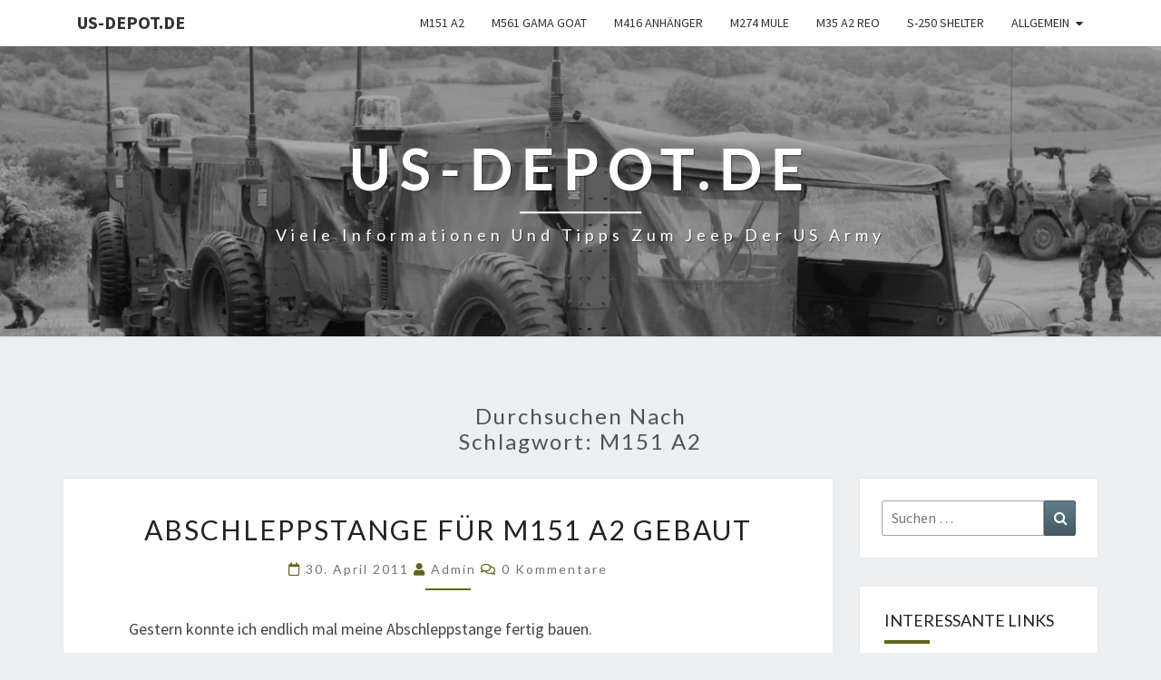

--- FILE ---
content_type: text/html; charset=UTF-8
request_url: https://www.us-depot.de/tag/m151-a2/
body_size: 21637
content:
<!DOCTYPE html>

<!--[if IE 8]>
<html id="ie8" lang="de">
<![endif]-->
<!--[if !(IE 8) ]><!-->
<html lang="de">
<!--<![endif]-->
<head>
<meta charset="UTF-8" />
<meta name="viewport" content="width=device-width" />
<link rel="profile" href="http://gmpg.org/xfn/11" />
<link rel="pingback" href="https://www.us-depot.de/xmlrpc.php" />
<script type="text/javascript" src="https://ccm.fit4fonds.de/public/app.js?apiKey=95f325264b5e9413635f8f44da77b1436cd6ef1dd72de7fd&amp;domain=e6d6991" referrerpolicy="origin"></script>
<title>M151 A2 &#8211; us-depot.de</title>
<meta name='robots' content='max-image-preview:large' />
<link rel="alternate" type="application/rss+xml" title="us-depot.de &raquo; Feed" href="https://www.us-depot.de/feed/" />
<link rel="alternate" type="application/rss+xml" title="us-depot.de &raquo; Kommentar-Feed" href="https://www.us-depot.de/comments/feed/" />
<link rel="alternate" type="application/rss+xml" title="us-depot.de &raquo; Schlagwort-Feed zu M151 A2" href="https://www.us-depot.de/tag/m151-a2/feed/" />
<style id='wp-img-auto-sizes-contain-inline-css' type='text/css'>
img:is([sizes=auto i],[sizes^="auto," i]){contain-intrinsic-size:3000px 1500px}
/*# sourceURL=wp-img-auto-sizes-contain-inline-css */
</style>
<style id='wp-block-library-inline-css' type='text/css'>
:root{--wp-block-synced-color:#7a00df;--wp-block-synced-color--rgb:122,0,223;--wp-bound-block-color:var(--wp-block-synced-color);--wp-editor-canvas-background:#ddd;--wp-admin-theme-color:#007cba;--wp-admin-theme-color--rgb:0,124,186;--wp-admin-theme-color-darker-10:#006ba1;--wp-admin-theme-color-darker-10--rgb:0,107,160.5;--wp-admin-theme-color-darker-20:#005a87;--wp-admin-theme-color-darker-20--rgb:0,90,135;--wp-admin-border-width-focus:2px}@media (min-resolution:192dpi){:root{--wp-admin-border-width-focus:1.5px}}.wp-element-button{cursor:pointer}:root .has-very-light-gray-background-color{background-color:#eee}:root .has-very-dark-gray-background-color{background-color:#313131}:root .has-very-light-gray-color{color:#eee}:root .has-very-dark-gray-color{color:#313131}:root .has-vivid-green-cyan-to-vivid-cyan-blue-gradient-background{background:linear-gradient(135deg,#00d084,#0693e3)}:root .has-purple-crush-gradient-background{background:linear-gradient(135deg,#34e2e4,#4721fb 50%,#ab1dfe)}:root .has-hazy-dawn-gradient-background{background:linear-gradient(135deg,#faaca8,#dad0ec)}:root .has-subdued-olive-gradient-background{background:linear-gradient(135deg,#fafae1,#67a671)}:root .has-atomic-cream-gradient-background{background:linear-gradient(135deg,#fdd79a,#004a59)}:root .has-nightshade-gradient-background{background:linear-gradient(135deg,#330968,#31cdcf)}:root .has-midnight-gradient-background{background:linear-gradient(135deg,#020381,#2874fc)}:root{--wp--preset--font-size--normal:16px;--wp--preset--font-size--huge:42px}.has-regular-font-size{font-size:1em}.has-larger-font-size{font-size:2.625em}.has-normal-font-size{font-size:var(--wp--preset--font-size--normal)}.has-huge-font-size{font-size:var(--wp--preset--font-size--huge)}.has-text-align-center{text-align:center}.has-text-align-left{text-align:left}.has-text-align-right{text-align:right}.has-fit-text{white-space:nowrap!important}#end-resizable-editor-section{display:none}.aligncenter{clear:both}.items-justified-left{justify-content:flex-start}.items-justified-center{justify-content:center}.items-justified-right{justify-content:flex-end}.items-justified-space-between{justify-content:space-between}.screen-reader-text{border:0;clip-path:inset(50%);height:1px;margin:-1px;overflow:hidden;padding:0;position:absolute;width:1px;word-wrap:normal!important}.screen-reader-text:focus{background-color:#ddd;clip-path:none;color:#444;display:block;font-size:1em;height:auto;left:5px;line-height:normal;padding:15px 23px 14px;text-decoration:none;top:5px;width:auto;z-index:100000}html :where(.has-border-color){border-style:solid}html :where([style*=border-top-color]){border-top-style:solid}html :where([style*=border-right-color]){border-right-style:solid}html :where([style*=border-bottom-color]){border-bottom-style:solid}html :where([style*=border-left-color]){border-left-style:solid}html :where([style*=border-width]){border-style:solid}html :where([style*=border-top-width]){border-top-style:solid}html :where([style*=border-right-width]){border-right-style:solid}html :where([style*=border-bottom-width]){border-bottom-style:solid}html :where([style*=border-left-width]){border-left-style:solid}html :where(img[class*=wp-image-]){height:auto;max-width:100%}:where(figure){margin:0 0 1em}html :where(.is-position-sticky){--wp-admin--admin-bar--position-offset:var(--wp-admin--admin-bar--height,0px)}@media screen and (max-width:600px){html :where(.is-position-sticky){--wp-admin--admin-bar--position-offset:0px}}

/*# sourceURL=wp-block-library-inline-css */
</style><style id='global-styles-inline-css' type='text/css'>
:root{--wp--preset--aspect-ratio--square: 1;--wp--preset--aspect-ratio--4-3: 4/3;--wp--preset--aspect-ratio--3-4: 3/4;--wp--preset--aspect-ratio--3-2: 3/2;--wp--preset--aspect-ratio--2-3: 2/3;--wp--preset--aspect-ratio--16-9: 16/9;--wp--preset--aspect-ratio--9-16: 9/16;--wp--preset--color--black: #000000;--wp--preset--color--cyan-bluish-gray: #abb8c3;--wp--preset--color--white: #ffffff;--wp--preset--color--pale-pink: #f78da7;--wp--preset--color--vivid-red: #cf2e2e;--wp--preset--color--luminous-vivid-orange: #ff6900;--wp--preset--color--luminous-vivid-amber: #fcb900;--wp--preset--color--light-green-cyan: #7bdcb5;--wp--preset--color--vivid-green-cyan: #00d084;--wp--preset--color--pale-cyan-blue: #8ed1fc;--wp--preset--color--vivid-cyan-blue: #0693e3;--wp--preset--color--vivid-purple: #9b51e0;--wp--preset--gradient--vivid-cyan-blue-to-vivid-purple: linear-gradient(135deg,rgb(6,147,227) 0%,rgb(155,81,224) 100%);--wp--preset--gradient--light-green-cyan-to-vivid-green-cyan: linear-gradient(135deg,rgb(122,220,180) 0%,rgb(0,208,130) 100%);--wp--preset--gradient--luminous-vivid-amber-to-luminous-vivid-orange: linear-gradient(135deg,rgb(252,185,0) 0%,rgb(255,105,0) 100%);--wp--preset--gradient--luminous-vivid-orange-to-vivid-red: linear-gradient(135deg,rgb(255,105,0) 0%,rgb(207,46,46) 100%);--wp--preset--gradient--very-light-gray-to-cyan-bluish-gray: linear-gradient(135deg,rgb(238,238,238) 0%,rgb(169,184,195) 100%);--wp--preset--gradient--cool-to-warm-spectrum: linear-gradient(135deg,rgb(74,234,220) 0%,rgb(151,120,209) 20%,rgb(207,42,186) 40%,rgb(238,44,130) 60%,rgb(251,105,98) 80%,rgb(254,248,76) 100%);--wp--preset--gradient--blush-light-purple: linear-gradient(135deg,rgb(255,206,236) 0%,rgb(152,150,240) 100%);--wp--preset--gradient--blush-bordeaux: linear-gradient(135deg,rgb(254,205,165) 0%,rgb(254,45,45) 50%,rgb(107,0,62) 100%);--wp--preset--gradient--luminous-dusk: linear-gradient(135deg,rgb(255,203,112) 0%,rgb(199,81,192) 50%,rgb(65,88,208) 100%);--wp--preset--gradient--pale-ocean: linear-gradient(135deg,rgb(255,245,203) 0%,rgb(182,227,212) 50%,rgb(51,167,181) 100%);--wp--preset--gradient--electric-grass: linear-gradient(135deg,rgb(202,248,128) 0%,rgb(113,206,126) 100%);--wp--preset--gradient--midnight: linear-gradient(135deg,rgb(2,3,129) 0%,rgb(40,116,252) 100%);--wp--preset--font-size--small: 13px;--wp--preset--font-size--medium: 20px;--wp--preset--font-size--large: 36px;--wp--preset--font-size--x-large: 42px;--wp--preset--spacing--20: 0.44rem;--wp--preset--spacing--30: 0.67rem;--wp--preset--spacing--40: 1rem;--wp--preset--spacing--50: 1.5rem;--wp--preset--spacing--60: 2.25rem;--wp--preset--spacing--70: 3.38rem;--wp--preset--spacing--80: 5.06rem;--wp--preset--shadow--natural: 6px 6px 9px rgba(0, 0, 0, 0.2);--wp--preset--shadow--deep: 12px 12px 50px rgba(0, 0, 0, 0.4);--wp--preset--shadow--sharp: 6px 6px 0px rgba(0, 0, 0, 0.2);--wp--preset--shadow--outlined: 6px 6px 0px -3px rgb(255, 255, 255), 6px 6px rgb(0, 0, 0);--wp--preset--shadow--crisp: 6px 6px 0px rgb(0, 0, 0);}:where(.is-layout-flex){gap: 0.5em;}:where(.is-layout-grid){gap: 0.5em;}body .is-layout-flex{display: flex;}.is-layout-flex{flex-wrap: wrap;align-items: center;}.is-layout-flex > :is(*, div){margin: 0;}body .is-layout-grid{display: grid;}.is-layout-grid > :is(*, div){margin: 0;}:where(.wp-block-columns.is-layout-flex){gap: 2em;}:where(.wp-block-columns.is-layout-grid){gap: 2em;}:where(.wp-block-post-template.is-layout-flex){gap: 1.25em;}:where(.wp-block-post-template.is-layout-grid){gap: 1.25em;}.has-black-color{color: var(--wp--preset--color--black) !important;}.has-cyan-bluish-gray-color{color: var(--wp--preset--color--cyan-bluish-gray) !important;}.has-white-color{color: var(--wp--preset--color--white) !important;}.has-pale-pink-color{color: var(--wp--preset--color--pale-pink) !important;}.has-vivid-red-color{color: var(--wp--preset--color--vivid-red) !important;}.has-luminous-vivid-orange-color{color: var(--wp--preset--color--luminous-vivid-orange) !important;}.has-luminous-vivid-amber-color{color: var(--wp--preset--color--luminous-vivid-amber) !important;}.has-light-green-cyan-color{color: var(--wp--preset--color--light-green-cyan) !important;}.has-vivid-green-cyan-color{color: var(--wp--preset--color--vivid-green-cyan) !important;}.has-pale-cyan-blue-color{color: var(--wp--preset--color--pale-cyan-blue) !important;}.has-vivid-cyan-blue-color{color: var(--wp--preset--color--vivid-cyan-blue) !important;}.has-vivid-purple-color{color: var(--wp--preset--color--vivid-purple) !important;}.has-black-background-color{background-color: var(--wp--preset--color--black) !important;}.has-cyan-bluish-gray-background-color{background-color: var(--wp--preset--color--cyan-bluish-gray) !important;}.has-white-background-color{background-color: var(--wp--preset--color--white) !important;}.has-pale-pink-background-color{background-color: var(--wp--preset--color--pale-pink) !important;}.has-vivid-red-background-color{background-color: var(--wp--preset--color--vivid-red) !important;}.has-luminous-vivid-orange-background-color{background-color: var(--wp--preset--color--luminous-vivid-orange) !important;}.has-luminous-vivid-amber-background-color{background-color: var(--wp--preset--color--luminous-vivid-amber) !important;}.has-light-green-cyan-background-color{background-color: var(--wp--preset--color--light-green-cyan) !important;}.has-vivid-green-cyan-background-color{background-color: var(--wp--preset--color--vivid-green-cyan) !important;}.has-pale-cyan-blue-background-color{background-color: var(--wp--preset--color--pale-cyan-blue) !important;}.has-vivid-cyan-blue-background-color{background-color: var(--wp--preset--color--vivid-cyan-blue) !important;}.has-vivid-purple-background-color{background-color: var(--wp--preset--color--vivid-purple) !important;}.has-black-border-color{border-color: var(--wp--preset--color--black) !important;}.has-cyan-bluish-gray-border-color{border-color: var(--wp--preset--color--cyan-bluish-gray) !important;}.has-white-border-color{border-color: var(--wp--preset--color--white) !important;}.has-pale-pink-border-color{border-color: var(--wp--preset--color--pale-pink) !important;}.has-vivid-red-border-color{border-color: var(--wp--preset--color--vivid-red) !important;}.has-luminous-vivid-orange-border-color{border-color: var(--wp--preset--color--luminous-vivid-orange) !important;}.has-luminous-vivid-amber-border-color{border-color: var(--wp--preset--color--luminous-vivid-amber) !important;}.has-light-green-cyan-border-color{border-color: var(--wp--preset--color--light-green-cyan) !important;}.has-vivid-green-cyan-border-color{border-color: var(--wp--preset--color--vivid-green-cyan) !important;}.has-pale-cyan-blue-border-color{border-color: var(--wp--preset--color--pale-cyan-blue) !important;}.has-vivid-cyan-blue-border-color{border-color: var(--wp--preset--color--vivid-cyan-blue) !important;}.has-vivid-purple-border-color{border-color: var(--wp--preset--color--vivid-purple) !important;}.has-vivid-cyan-blue-to-vivid-purple-gradient-background{background: var(--wp--preset--gradient--vivid-cyan-blue-to-vivid-purple) !important;}.has-light-green-cyan-to-vivid-green-cyan-gradient-background{background: var(--wp--preset--gradient--light-green-cyan-to-vivid-green-cyan) !important;}.has-luminous-vivid-amber-to-luminous-vivid-orange-gradient-background{background: var(--wp--preset--gradient--luminous-vivid-amber-to-luminous-vivid-orange) !important;}.has-luminous-vivid-orange-to-vivid-red-gradient-background{background: var(--wp--preset--gradient--luminous-vivid-orange-to-vivid-red) !important;}.has-very-light-gray-to-cyan-bluish-gray-gradient-background{background: var(--wp--preset--gradient--very-light-gray-to-cyan-bluish-gray) !important;}.has-cool-to-warm-spectrum-gradient-background{background: var(--wp--preset--gradient--cool-to-warm-spectrum) !important;}.has-blush-light-purple-gradient-background{background: var(--wp--preset--gradient--blush-light-purple) !important;}.has-blush-bordeaux-gradient-background{background: var(--wp--preset--gradient--blush-bordeaux) !important;}.has-luminous-dusk-gradient-background{background: var(--wp--preset--gradient--luminous-dusk) !important;}.has-pale-ocean-gradient-background{background: var(--wp--preset--gradient--pale-ocean) !important;}.has-electric-grass-gradient-background{background: var(--wp--preset--gradient--electric-grass) !important;}.has-midnight-gradient-background{background: var(--wp--preset--gradient--midnight) !important;}.has-small-font-size{font-size: var(--wp--preset--font-size--small) !important;}.has-medium-font-size{font-size: var(--wp--preset--font-size--medium) !important;}.has-large-font-size{font-size: var(--wp--preset--font-size--large) !important;}.has-x-large-font-size{font-size: var(--wp--preset--font-size--x-large) !important;}
/*# sourceURL=global-styles-inline-css */
</style>

<style id='classic-theme-styles-inline-css' type='text/css'>
/*! This file is auto-generated */
.wp-block-button__link{color:#fff;background-color:#32373c;border-radius:9999px;box-shadow:none;text-decoration:none;padding:calc(.667em + 2px) calc(1.333em + 2px);font-size:1.125em}.wp-block-file__button{background:#32373c;color:#fff;text-decoration:none}
/*# sourceURL=/wp-includes/css/classic-themes.min.css */
</style>
<link rel='stylesheet' id='ngg_trigger_buttons-css' href='https://www.us-depot.de/wp-content/plugins/nextgen-gallery/static/GalleryDisplay/trigger_buttons.css?ver=4.0.4' type='text/css' media='all' />
<link rel='stylesheet' id='fancybox-0-css' href='https://www.us-depot.de/wp-content/plugins/nextgen-gallery/static/Lightbox/fancybox/jquery.fancybox-1.3.4.css?ver=4.0.4' type='text/css' media='all' />
<link rel='stylesheet' id='nextgen_pagination_style-css' href='https://www.us-depot.de/wp-content/plugins/nextgen-gallery/static/GalleryDisplay/pagination_style.css?ver=4.0.4' type='text/css' media='all' />
<link rel='stylesheet' id='nextgen_basic_thumbnails_style-css' href='https://www.us-depot.de/wp-content/plugins/nextgen-gallery/static/Thumbnails/nextgen_basic_thumbnails.css?ver=4.0.4' type='text/css' media='all' />
<link rel='stylesheet' id='bootstrap-css' href='https://www.us-depot.de/wp-content/themes/nisarg/css/bootstrap.css?ver=6.9' type='text/css' media='all' />
<link rel='stylesheet' id='font-awesome-css' href='https://www.us-depot.de/wp-content/themes/nisarg/font-awesome/css/font-awesome.min.css?ver=6.9' type='text/css' media='all' />
<link rel='stylesheet' id='nisarg-style-css' href='https://www.us-depot.de/wp-content/themes/nisarg-child/style.css?ver=6.9' type='text/css' media='all' />
<style id='nisarg-style-inline-css' type='text/css'>
	/* Color Scheme */

	/* Accent Color */

	a:active,
	a:hover,
	a:focus {
	    color: #63631d;
	}

	.main-navigation .primary-menu > li > a:hover, .main-navigation .primary-menu > li > a:focus {
		color: #63631d;
	}
	
	.main-navigation .primary-menu .sub-menu .current_page_item > a,
	.main-navigation .primary-menu .sub-menu .current-menu-item > a {
		color: #63631d;
	}
	.main-navigation .primary-menu .sub-menu .current_page_item > a:hover,
	.main-navigation .primary-menu .sub-menu .current_page_item > a:focus,
	.main-navigation .primary-menu .sub-menu .current-menu-item > a:hover,
	.main-navigation .primary-menu .sub-menu .current-menu-item > a:focus {
		background-color: #fff;
		color: #63631d;
	}
	.dropdown-toggle:hover,
	.dropdown-toggle:focus {
		color: #63631d;
	}
	.pagination .current,
	.dark .pagination .current {
		background-color: #63631d;
		border: 1px solid #63631d;
	}
	blockquote {
		border-color: #63631d;
	}
	@media (min-width: 768px){
		.main-navigation .primary-menu > .current_page_item > a,
		.main-navigation .primary-menu > .current_page_item > a:hover,
		.main-navigation .primary-menu > .current_page_item > a:focus,
		.main-navigation .primary-menu > .current-menu-item > a,
		.main-navigation .primary-menu > .current-menu-item > a:hover,
		.main-navigation .primary-menu > .current-menu-item > a:focus,
		.main-navigation .primary-menu > .current_page_ancestor > a,
		.main-navigation .primary-menu > .current_page_ancestor > a:hover,
		.main-navigation .primary-menu > .current_page_ancestor > a:focus,
		.main-navigation .primary-menu > .current-menu-ancestor > a,
		.main-navigation .primary-menu > .current-menu-ancestor > a:hover,
		.main-navigation .primary-menu > .current-menu-ancestor > a:focus {
			border-top: 4px solid #63631d;
		}
		.main-navigation ul ul a:hover,
		.main-navigation ul ul a.focus {
			color: #fff;
			background-color: #63631d;
		}
	}

	.main-navigation .primary-menu > .open > a, .main-navigation .primary-menu > .open > a:hover, .main-navigation .primary-menu > .open > a:focus {
		color: #63631d;
	}

	.main-navigation .primary-menu > li > .sub-menu  li > a:hover,
	.main-navigation .primary-menu > li > .sub-menu  li > a:focus {
		color: #fff;
		background-color: #63631d;
	}

	@media (max-width: 767px) {
		.main-navigation .primary-menu .open .sub-menu > li > a:hover {
			color: #fff;
			background-color: #63631d;
		}
	}

	.sticky-post{
		color: #fff;
	    background: #63631d; 
	}
	
	.entry-title a:hover,
	.entry-title a:focus{
	    color: #63631d;
	}

	.entry-header .entry-meta::after{
	    background: #63631d;
	}

	.fa {
		color: #63631d;
	}

	.btn-default{
		border-bottom: 1px solid #63631d;
	}

	.btn-default:hover, .btn-default:focus{
	    border-bottom: 1px solid #63631d;
	    background-color: #63631d;
	}

	.nav-previous:hover, .nav-next:hover{
	    border: 1px solid #63631d;
	    background-color: #63631d;
	}

	.next-post a:hover,.prev-post a:hover{
	    color: #63631d;
	}

	.posts-navigation .next-post a:hover .fa, .posts-navigation .prev-post a:hover .fa{
	    color: #63631d;
	}


	#secondary .widget-title::after{
		position: absolute;
	    width: 50px;
	    display: block;
	    height: 4px;    
	    bottom: -15px;
		background-color: #63631d;
	    content: "";
	}

	#secondary .widget a:hover,
	#secondary .widget a:focus,
	.dark #secondary .widget #recentcomments a:hover,
	.dark #secondary .widget #recentcomments a:focus {
		color: #63631d;
	}

	#secondary .widget_calendar tbody a {
		color: #fff;
		padding: 0.2em;
	    background-color: #63631d;
	}

	#secondary .widget_calendar tbody a:hover{
		color: #fff;
	    padding: 0.2em;
	    background-color: #63631d;  
	}	

	.dark .comment-respond #submit,
	.dark .main-navigation .menu-toggle:hover, 
	.dark .main-navigation .menu-toggle:focus,
	.dark html input[type="button"], 
	.dark input[type="reset"], 
	.dark input[type="submit"] {
		background: #63631d;
		color: #fff;
	}
	
	.dark a {
		color: #63631d;
	}

/*# sourceURL=nisarg-style-inline-css */
</style>
<link rel='stylesheet' id='nisarg-google-fonts-css' href='https://www.us-depot.de/wp-content/uploads/fonts/c7a41770fd775f8974e734627f56648c/font.css?v=1704524687' type='text/css' media='all' />
<link rel='stylesheet' id='fontawesome_v4_shim_style-css' href='https://www.us-depot.de/wp-content/themes/nisarg-child/css/v4-shims.css?ver=6.9' type='text/css' media='all' />
<link rel='stylesheet' id='fontawesome-css' href='https://www.us-depot.de/wp-content/themes/nisarg-child/css/all.css?ver=6.9' type='text/css' media='all' />
<link rel='stylesheet' id='parent-style-css' href='https://www.us-depot.de/wp-content/themes/nisarg/style.css?ver=6.9' type='text/css' media='all' />
<link rel='stylesheet' id='child-theme-css-css' href='https://www.us-depot.de/wp-content/themes/nisarg-child/style.css?ver=6.9' type='text/css' media='all' />
<script type="text/javascript" src="https://www.us-depot.de/wp-includes/js/jquery/jquery.min.js?ver=3.7.1" id="jquery-core-js"></script>
<script type="text/javascript" src="https://www.us-depot.de/wp-includes/js/jquery/jquery-migrate.min.js?ver=3.4.1" id="jquery-migrate-js"></script>
<script type="text/javascript" id="photocrati_ajax-js-extra">
/* <![CDATA[ */
var photocrati_ajax = {"url":"https://www.us-depot.de/index.php?photocrati_ajax=1","rest_url":"https://www.us-depot.de/wp-json/","wp_home_url":"https://www.us-depot.de","wp_site_url":"https://www.us-depot.de","wp_root_url":"https://www.us-depot.de","wp_plugins_url":"https://www.us-depot.de/wp-content/plugins","wp_content_url":"https://www.us-depot.de/wp-content","wp_includes_url":"https://www.us-depot.de/wp-includes/","ngg_param_slug":"nggallery","rest_nonce":"79366c9226"};
//# sourceURL=photocrati_ajax-js-extra
/* ]]> */
</script>
<script type="text/javascript" src="https://www.us-depot.de/wp-content/plugins/nextgen-gallery/static/Legacy/ajax.min.js?ver=4.0.4" id="photocrati_ajax-js"></script>
<script type="text/javascript" src="https://www.us-depot.de/wp-content/plugins/nextgen-gallery/static/Thumbnails/nextgen_basic_thumbnails.js?ver=4.0.4" id="nextgen_basic_thumbnails_script-js"></script>
<script type="text/javascript" src="https://www.us-depot.de/wp-content/themes/nisarg-child/js/jquery.browser.min.js?ver=6.9" id="fancybox-js"></script>
<script type="text/javascript" src="https://www.us-depot.de/wp-content/themes/nisarg-child/js/v4-shims.js?ver=5.3.1" id="fontawesome_v4_shim-js"></script>
<script type="text/javascript" defer crossorigin="anonymous" data-auto-replace-svg="false" data-keep-original-source="false" data-search-pseudo-elements src="https://www.us-depot.de/wp-content/themes/nisarg-child/js/all.js?ver=5.3.1" id="fontawesome-js"></script>
<link rel="https://api.w.org/" href="https://www.us-depot.de/wp-json/" /><link rel="alternate" title="JSON" type="application/json" href="https://www.us-depot.de/wp-json/wp/v2/tags/839" /><link rel="EditURI" type="application/rsd+xml" title="RSD" href="https://www.us-depot.de/xmlrpc.php?rsd" />
<meta name="generator" content="WordPress 6.9" />
<!-- Analytics by WP Statistics - https://wp-statistics.com -->

<style type="text/css">
        .site-header { background: ; }
</style>


	<style type="text/css">
		body,
		button,
		input,
		select,
		textarea {
		    font-family:  'Source Sans Pro',-apple-system,BlinkMacSystemFont,"Segoe UI",Roboto,Oxygen-Sans,Ubuntu,Cantarell,"Helvetica Neue",sans-serif;
		    font-weight: 400;
		    font-style: normal; 
		}
		h1,h2,h3,h4,h5,h6 {
	    	font-family: 'Lato',-apple-system,BlinkMacSystemFont,"Segoe UI",Roboto,Oxygen-Sans,Ubuntu,Cantarell,"Helvetica Neue",sans-serif;
	    	font-weight: 400;
	    	font-style: normal;
	    }
	    .navbar-brand,
	    #site-navigation.main-navigation ul {
	    	font-family: 'Source Sans Pro',-apple-system,BlinkMacSystemFont,"Segoe UI",Roboto,Oxygen-Sans,Ubuntu,Cantarell,"Helvetica Neue",sans-serif;
	    }
	    #site-navigation.main-navigation ul {
	    	font-weight: 400;
	    	font-style: normal;
	    }
	</style>

	<noscript><style>.lazyload[data-src]{display:none !important;}</style></noscript><style>.lazyload{background-image:none !important;}.lazyload:before{background-image:none !important;}</style>		<style type="text/css" id="nisarg-header-css">
					.site-header {
				background: url(https://www.us-depot.de/wp-content/uploads/patrouille-im-manoever-mit-us-jeep.jpg) no-repeat scroll top;
				background-size: cover;
			}
			@media (min-width: 320px) and (max-width: 359px ) {
				.site-header {
					height: 80px;
				}
			}
			@media (min-width: 360px) and (max-width: 767px ) {
				.site-header {
					height: 90px;
				}
			}
			@media (min-width: 768px) and (max-width: 979px ) {
				.site-header {
					height: 192px;
				}
			}
			@media (min-width: 980px) and (max-width: 1279px ){
				.site-header {
					height: 245px;
				}
			}
			@media (min-width: 1280px) and (max-width: 1365px ){
				.site-header {
					height: 320px;
				}
			}
			@media (min-width: 1366px) and (max-width: 1439px ){
				.site-header {
					height: 341px;
				}
			}
			@media (min-width: 1440px) and (max-width: 1599px ) {
				.site-header {
					height: 360px;
				}
			}
			@media (min-width: 1600px) and (max-width: 1919px ) {
				.site-header {
					height: 400px;
				}
			}
			@media (min-width: 1920px) and (max-width: 2559px ) {
				.site-header {
					height: 480px;
				}
			}
			@media (min-width: 2560px)  and (max-width: 2879px ) {
				.site-header {
					height: 640px;
				}
			}
			@media (min-width: 2880px) {
				.site-header {
					height: 720px;
				}
			}
			.site-header{
				-webkit-box-shadow: 0px 0px 2px 1px rgba(182,182,182,0.3);
		    	-moz-box-shadow: 0px 0px 2px 1px rgba(182,182,182,0.3);
		    	-o-box-shadow: 0px 0px 2px 1px rgba(182,182,182,0.3);
		    	box-shadow: 0px 0px 2px 1px rgba(182,182,182,0.3);
			}
					.site-title,
			.site-description,
			.dark .site-title,
			.dark .site-description {
				color: #fff;
			}
			.site-title::after{
				background: #fff;
				content:"";
			}
		</style>
		<link rel="icon" href="https://www.us-depot.de/wp-content/uploads/cropped-flecktarn_winter-2-32x32.jpg" sizes="32x32" />
<link rel="icon" href="https://www.us-depot.de/wp-content/uploads/cropped-flecktarn_winter-2-192x192.jpg" sizes="192x192" />
<link rel="apple-touch-icon" href="https://www.us-depot.de/wp-content/uploads/cropped-flecktarn_winter-2-180x180.jpg" />
<meta name="msapplication-TileImage" content="https://www.us-depot.de/wp-content/uploads/cropped-flecktarn_winter-2-270x270.jpg" />
</head>
<body class="archive tag tag-m151-a2 tag-839 wp-embed-responsive wp-theme-nisarg wp-child-theme-nisarg-child light">
<div id="page" class="hfeed site">
<header id="masthead"   role="banner">
	<nav id="site-navigation" class="main-navigation navbar-fixed-top navbar-left" role="navigation">
		<!-- Brand and toggle get grouped for better mobile display -->
		<div class="container" id="navigation_menu">
			<div class="navbar-header">
									<button type="button" class="menu-toggle" data-toggle="collapse" data-target=".navbar-ex1-collapse">
						<span class="sr-only">Toggle navigation</span>
						<span class="icon-bar"></span> 
						<span class="icon-bar"></span>
						<span class="icon-bar"></span>
					</button>
									<a class="navbar-brand" href="https://www.us-depot.de/">us-depot.de</a>
			</div><!-- .navbar-header -->
			<div class="collapse navbar-collapse navbar-ex1-collapse"><ul id="menu-kategorien" class="primary-menu"><li id="menu-item-2186" class="menu-item menu-item-type-taxonomy menu-item-object-category menu-item-2186"><a href="https://www.us-depot.de/category/m151-a2-a1-ford-mutt-us-jeep-army/">M151 A2</a></li>
<li id="menu-item-2185" class="menu-item menu-item-type-taxonomy menu-item-object-category menu-item-2185"><a href="https://www.us-depot.de/category/m561-gama-goat-amphibienfahrzeug-schwimmfahig/">M561 Gama Goat</a></li>
<li id="menu-item-2187" class="menu-item menu-item-type-taxonomy menu-item-object-category menu-item-2187"><a href="https://www.us-depot.de/category/m416-m-416-us-army-anhaenger-haenger/">M416 Anhänger</a></li>
<li id="menu-item-5165" class="menu-item menu-item-type-taxonomy menu-item-object-category menu-item-5165"><a href="https://www.us-depot.de/category/m274-mule/">M274 Mule</a></li>
<li id="menu-item-2190" class="menu-item menu-item-type-taxonomy menu-item-object-category menu-item-2190"><a href="https://www.us-depot.de/category/m35-a2-lkw-us-army-ford-mutt-us-army/">M35 A2 Reo</a></li>
<li id="menu-item-2192" class="menu-item menu-item-type-taxonomy menu-item-object-category menu-item-2192"><a href="https://www.us-depot.de/category/us-army-s-250-shelter-funkkoffer-funkkabine-gama-goat/">S-250 Shelter</a></li>
<li id="menu-item-2184" class="menu-item menu-item-type-taxonomy menu-item-object-category menu-item-has-children menu-item-2184"><a href="https://www.us-depot.de/category/allgemeine-informationen-reforger-us-army-nato/">Allgemein</a>
<ul class="sub-menu">
	<li id="menu-item-2210" class="menu-item menu-item-type-taxonomy menu-item-object-category menu-item-2210"><a href="https://www.us-depot.de/category/ich-suche-ich-verkaufe-m151-a2-m416-reo-m35/">Ich suche</a></li>
	<li id="menu-item-2211" class="menu-item menu-item-type-taxonomy menu-item-object-category menu-item-2211"><a href="https://www.us-depot.de/category/ich-verkaufe-ich-suche-us-army-jeep-ford-mutt/">Ich verkaufe</a></li>
	<li id="menu-item-2188" class="menu-item menu-item-type-taxonomy menu-item-object-category menu-item-2188"><a href="https://www.us-depot.de/category/manoever-der-us-army-m151-reforger/">Manöver</a></li>
	<li id="menu-item-2189" class="menu-item menu-item-type-taxonomy menu-item-object-category menu-item-2189"><a href="https://www.us-depot.de/category/treffen/">Treffen</a></li>
	<li id="menu-item-2191" class="menu-item menu-item-type-taxonomy menu-item-object-category menu-item-2191"><a href="https://www.us-depot.de/category/videos/">Videos</a></li>
	<li id="menu-item-2193" class="menu-item menu-item-type-taxonomy menu-item-object-category menu-item-2193"><a href="https://www.us-depot.de/category/haendler-fuer-us-army-fahrzeuge-und-teile/">Händler</a></li>
</ul>
</li>
</ul></div>		</div><!--#container-->
	</nav>
	<div id="cc_spacer"></div><!-- used to clear fixed navigation by the themes js -->

		<div class="site-header">
		<div class="site-branding">
			<a class="home-link" href="https://www.us-depot.de/" title="us-depot.de" rel="home">
				<h1 class="site-title">us-depot.de</h1>
				<h2 class="site-description">Viele Informationen und Tipps zum Jeep der US Army</h2>
			</a>
		</div><!--.site-branding-->
	</div><!--.site-header-->
	
</header>
<div id="content" class="site-content">
	<div class="container">
		<div class="row">
							<header class="archive-page-header">
					<h3 class="archive-page-title">Durchsuchen nach<br>Schlagwort: <span>M151 A2</span></h3>				</header><!-- .page-header -->
				<div id="primary" class="col-md-9 content-area">
					<main id="main" class="site-main" role="main">
					
<article id="post-1608"  class="post-content post-1608 post type-post status-publish format-standard hentry category-allgemeine-informationen-reforger-us-army-nato tag-abschleppstange tag-m151 tag-m151-a2 tag-m151-a2-a1-ford-mutt-us-jeep-army tag-triangel">

	
	
	<header class="entry-header">
		<span class="screen-reader-text">Abschleppstange für M151 A2 gebaut</span>
					<h2 class="entry-title">
				<a href="https://www.us-depot.de/abschleppstange-fur-m151-a2-gebaut/allgemeine-informationen-reforger-us-army-nato/2011/04/" rel="bookmark">Abschleppstange für M151 A2 gebaut</a>
			</h2>
		
				<div class="entry-meta">
			<h5 class="entry-date"><i class="fa fa-calendar-o"></i> <a href="https://www.us-depot.de/abschleppstange-fur-m151-a2-gebaut/allgemeine-informationen-reforger-us-army-nato/2011/04/" title="08:51" rel="bookmark"><time class="entry-date" datetime="2011-04-30T08:51:30+02:00" pubdate>30. April 2011 </time></a><span class="byline"><span class="sep"></span><i class="fa fa-user"></i>
<span class="author vcard"><a class="url fn n" href="https://www.us-depot.de/author/admin/" title="Alle Beiträge anzeigen von admin" rel="author">admin</a></span></span> <i class="fa fa-comments-o"></i><span class="screen-reader-text">Kommentare </span> <a href="https://www.us-depot.de/abschleppstange-fur-m151-a2-gebaut/allgemeine-informationen-reforger-us-army-nato/2011/04/#respond" class="comments-link" >0 Kommentare</a></h5>
		</div><!-- .entry-meta -->
			</header><!-- .entry-header -->

			<div class="entry-content">
				<p>Gestern konnte ich endlich mal meine Abschleppstange fertig bauen.</p>
<p>Anfangs war das Teil gebaut wie eine Triangel. Beim Testen hatten wir allerdings das Problem, dass das ziehende Fahrzeug versetzte  bzw. das sich das gezogene Fahrzeug nicht so richtig ziehen lassen wollte. In diese Idee hatte ich dann kein Vertrauen mehr. Entweder war das Teil zu kurz gebaut oder wir hatten einen Denkfehler. Daher habe ich mich entschieden eine Semilösung zu bauen. So kann ich nun einfach die Ringöse mit einer normalen Abschleppstange tauschen und mich jederzeit abschleppen lassen. Die Stange funktioniert wunderbar, das sinnvollste und sicherste Tempo beim Abschleppen ist so um die 25 mph bzw. bei 40 kmh. Die Abschleppstange lege ich mir nach dem Lackieren in den Mutt, dann können mich auch &#8222;Zivilisten&#8220; abschleppen. Ich hoffe natürlich, dass ich das Teil nie brauche. Aber man weis ja nie &#8230;</p>
<p><strong>Hier die Bilder von dem Teil:</strong><br />
<!-- default-view.php -->
<div
	class="ngg-galleryoverview default-view
	 ngg-ajax-pagination-none	"
	id="ngg-gallery-68785e13487a7fb021141a714bc03264-1">

		<!-- Thumbnails -->
				<div id="ngg-image-0" class="ngg-gallery-thumbnail-box
											"
			>
						<div class="ngg-gallery-thumbnail">
			<a href="https://www.us-depot.de/wp-content/gallery/abschleppstange-fur-m151-a2-gebaut/dsc02277.jpg"
				title=""
				data-src="https://www.us-depot.de/wp-content/gallery/abschleppstange-fur-m151-a2-gebaut/dsc02277.jpg"
				data-thumbnail="https://www.us-depot.de/wp-content/gallery/abschleppstange-fur-m151-a2-gebaut/thumbs/thumbs_dsc02277.jpg"
				data-image-id="2635"
				data-title="dsc02277"
				data-description=""
				data-image-slug="dsc02277"
				class="ngg-fancybox" rel="68785e13487a7fb021141a714bc03264">
				<img
					title="dsc02277"
					alt="dsc02277"
				 src="[data-uri]"
					width="240"
					height="160"
					style="max-width:100%;"
				 data-src="https://www.us-depot.de/wp-content/gallery/abschleppstange-fur-m151-a2-gebaut/thumbs/thumbs_dsc02277.jpg" decoding="async" class="lazyload" data-eio-rwidth="240" data-eio-rheight="160" /><noscript><img
					title="dsc02277"
					alt="dsc02277"
					src="https://www.us-depot.de/wp-content/gallery/abschleppstange-fur-m151-a2-gebaut/thumbs/thumbs_dsc02277.jpg"
					width="240"
					height="160"
					style="max-width:100%;"
				 data-eio="l" /></noscript>
			</a>
		</div>
							</div>
			
				<div id="ngg-image-1" class="ngg-gallery-thumbnail-box
											"
			>
						<div class="ngg-gallery-thumbnail">
			<a href="https://www.us-depot.de/wp-content/gallery/abschleppstange-fur-m151-a2-gebaut/dsc02278.jpg"
				title=""
				data-src="https://www.us-depot.de/wp-content/gallery/abschleppstange-fur-m151-a2-gebaut/dsc02278.jpg"
				data-thumbnail="https://www.us-depot.de/wp-content/gallery/abschleppstange-fur-m151-a2-gebaut/thumbs/thumbs_dsc02278.jpg"
				data-image-id="2636"
				data-title="dsc02278"
				data-description=""
				data-image-slug="dsc02278"
				class="ngg-fancybox" rel="68785e13487a7fb021141a714bc03264">
				<img
					title="dsc02278"
					alt="dsc02278"
				 src="[data-uri]"
					width="240"
					height="160"
					style="max-width:100%;"
				 data-src="https://www.us-depot.de/wp-content/gallery/abschleppstange-fur-m151-a2-gebaut/thumbs/thumbs_dsc02278.jpg" decoding="async" class="lazyload" data-eio-rwidth="240" data-eio-rheight="160" /><noscript><img
					title="dsc02278"
					alt="dsc02278"
					src="https://www.us-depot.de/wp-content/gallery/abschleppstange-fur-m151-a2-gebaut/thumbs/thumbs_dsc02278.jpg"
					width="240"
					height="160"
					style="max-width:100%;"
				 data-eio="l" /></noscript>
			</a>
		</div>
							</div>
			
				<div id="ngg-image-2" class="ngg-gallery-thumbnail-box
											"
			>
						<div class="ngg-gallery-thumbnail">
			<a href="https://www.us-depot.de/wp-content/gallery/abschleppstange-fur-m151-a2-gebaut/dsc02279.jpg"
				title=""
				data-src="https://www.us-depot.de/wp-content/gallery/abschleppstange-fur-m151-a2-gebaut/dsc02279.jpg"
				data-thumbnail="https://www.us-depot.de/wp-content/gallery/abschleppstange-fur-m151-a2-gebaut/thumbs/thumbs_dsc02279.jpg"
				data-image-id="2637"
				data-title="dsc02279"
				data-description=""
				data-image-slug="dsc02279"
				class="ngg-fancybox" rel="68785e13487a7fb021141a714bc03264">
				<img
					title="dsc02279"
					alt="dsc02279"
				 src="[data-uri]"
					width="240"
					height="160"
					style="max-width:100%;"
				 data-src="https://www.us-depot.de/wp-content/gallery/abschleppstange-fur-m151-a2-gebaut/thumbs/thumbs_dsc02279.jpg" decoding="async" class="lazyload" data-eio-rwidth="240" data-eio-rheight="160" /><noscript><img
					title="dsc02279"
					alt="dsc02279"
					src="https://www.us-depot.de/wp-content/gallery/abschleppstange-fur-m151-a2-gebaut/thumbs/thumbs_dsc02279.jpg"
					width="240"
					height="160"
					style="max-width:100%;"
				 data-eio="l" /></noscript>
			</a>
		</div>
							</div>
			
				<div id="ngg-image-3" class="ngg-gallery-thumbnail-box
											"
			>
						<div class="ngg-gallery-thumbnail">
			<a href="https://www.us-depot.de/wp-content/gallery/abschleppstange-fur-m151-a2-gebaut/dsc02280.jpg"
				title=""
				data-src="https://www.us-depot.de/wp-content/gallery/abschleppstange-fur-m151-a2-gebaut/dsc02280.jpg"
				data-thumbnail="https://www.us-depot.de/wp-content/gallery/abschleppstange-fur-m151-a2-gebaut/thumbs/thumbs_dsc02280.jpg"
				data-image-id="2638"
				data-title="dsc02280"
				data-description=""
				data-image-slug="dsc02280"
				class="ngg-fancybox" rel="68785e13487a7fb021141a714bc03264">
				<img
					title="dsc02280"
					alt="dsc02280"
				 src="[data-uri]"
					width="240"
					height="160"
					style="max-width:100%;"
				 data-src="https://www.us-depot.de/wp-content/gallery/abschleppstange-fur-m151-a2-gebaut/thumbs/thumbs_dsc02280.jpg" decoding="async" class="lazyload" data-eio-rwidth="240" data-eio-rheight="160" /><noscript><img
					title="dsc02280"
					alt="dsc02280"
					src="https://www.us-depot.de/wp-content/gallery/abschleppstange-fur-m151-a2-gebaut/thumbs/thumbs_dsc02280.jpg"
					width="240"
					height="160"
					style="max-width:100%;"
				 data-eio="l" /></noscript>
			</a>
		</div>
							</div>
			
				<div id="ngg-image-4" class="ngg-gallery-thumbnail-box
											"
			>
						<div class="ngg-gallery-thumbnail">
			<a href="https://www.us-depot.de/wp-content/gallery/abschleppstange-fur-m151-a2-gebaut/dsc02460.jpg"
				title=""
				data-src="https://www.us-depot.de/wp-content/gallery/abschleppstange-fur-m151-a2-gebaut/dsc02460.jpg"
				data-thumbnail="https://www.us-depot.de/wp-content/gallery/abschleppstange-fur-m151-a2-gebaut/thumbs/thumbs_dsc02460.jpg"
				data-image-id="2639"
				data-title="dsc02460"
				data-description=""
				data-image-slug="dsc02460"
				class="ngg-fancybox" rel="68785e13487a7fb021141a714bc03264">
				<img
					title="dsc02460"
					alt="dsc02460"
				 src="[data-uri]"
					width="240"
					height="160"
					style="max-width:100%;"
				 data-src="https://www.us-depot.de/wp-content/gallery/abschleppstange-fur-m151-a2-gebaut/thumbs/thumbs_dsc02460.jpg" decoding="async" class="lazyload" data-eio-rwidth="240" data-eio-rheight="160" /><noscript><img
					title="dsc02460"
					alt="dsc02460"
					src="https://www.us-depot.de/wp-content/gallery/abschleppstange-fur-m151-a2-gebaut/thumbs/thumbs_dsc02460.jpg"
					width="240"
					height="160"
					style="max-width:100%;"
				 data-eio="l" /></noscript>
			</a>
		</div>
							</div>
			
				<div id="ngg-image-5" class="ngg-gallery-thumbnail-box
											"
			>
						<div class="ngg-gallery-thumbnail">
			<a href="https://www.us-depot.de/wp-content/gallery/abschleppstange-fur-m151-a2-gebaut/dsc02461.jpg"
				title=""
				data-src="https://www.us-depot.de/wp-content/gallery/abschleppstange-fur-m151-a2-gebaut/dsc02461.jpg"
				data-thumbnail="https://www.us-depot.de/wp-content/gallery/abschleppstange-fur-m151-a2-gebaut/thumbs/thumbs_dsc02461.jpg"
				data-image-id="2640"
				data-title="dsc02461"
				data-description=""
				data-image-slug="dsc02461"
				class="ngg-fancybox" rel="68785e13487a7fb021141a714bc03264">
				<img
					title="dsc02461"
					alt="dsc02461"
				 src="[data-uri]"
					width="240"
					height="160"
					style="max-width:100%;"
				 data-src="https://www.us-depot.de/wp-content/gallery/abschleppstange-fur-m151-a2-gebaut/thumbs/thumbs_dsc02461.jpg" decoding="async" class="lazyload" data-eio-rwidth="240" data-eio-rheight="160" /><noscript><img
					title="dsc02461"
					alt="dsc02461"
					src="https://www.us-depot.de/wp-content/gallery/abschleppstange-fur-m151-a2-gebaut/thumbs/thumbs_dsc02461.jpg"
					width="240"
					height="160"
					style="max-width:100%;"
				 data-eio="l" /></noscript>
			</a>
		</div>
							</div>
			
				<div id="ngg-image-6" class="ngg-gallery-thumbnail-box
											"
			>
						<div class="ngg-gallery-thumbnail">
			<a href="https://www.us-depot.de/wp-content/gallery/abschleppstange-fur-m151-a2-gebaut/dsc02462.jpg"
				title=""
				data-src="https://www.us-depot.de/wp-content/gallery/abschleppstange-fur-m151-a2-gebaut/dsc02462.jpg"
				data-thumbnail="https://www.us-depot.de/wp-content/gallery/abschleppstange-fur-m151-a2-gebaut/thumbs/thumbs_dsc02462.jpg"
				data-image-id="2641"
				data-title="dsc02462"
				data-description=""
				data-image-slug="dsc02462"
				class="ngg-fancybox" rel="68785e13487a7fb021141a714bc03264">
				<img
					title="dsc02462"
					alt="dsc02462"
				 src="[data-uri]"
					width="240"
					height="160"
					style="max-width:100%;"
				 data-src="https://www.us-depot.de/wp-content/gallery/abschleppstange-fur-m151-a2-gebaut/thumbs/thumbs_dsc02462.jpg" decoding="async" class="lazyload" data-eio-rwidth="240" data-eio-rheight="160" /><noscript><img
					title="dsc02462"
					alt="dsc02462"
					src="https://www.us-depot.de/wp-content/gallery/abschleppstange-fur-m151-a2-gebaut/thumbs/thumbs_dsc02462.jpg"
					width="240"
					height="160"
					style="max-width:100%;"
				 data-eio="l" /></noscript>
			</a>
		</div>
							</div>
			
				<div id="ngg-image-7" class="ngg-gallery-thumbnail-box
											"
			>
						<div class="ngg-gallery-thumbnail">
			<a href="https://www.us-depot.de/wp-content/gallery/abschleppstange-fur-m151-a2-gebaut/dsc02463.jpg"
				title=""
				data-src="https://www.us-depot.de/wp-content/gallery/abschleppstange-fur-m151-a2-gebaut/dsc02463.jpg"
				data-thumbnail="https://www.us-depot.de/wp-content/gallery/abschleppstange-fur-m151-a2-gebaut/thumbs/thumbs_dsc02463.jpg"
				data-image-id="2642"
				data-title="dsc02463"
				data-description=""
				data-image-slug="dsc02463"
				class="ngg-fancybox" rel="68785e13487a7fb021141a714bc03264">
				<img
					title="dsc02463"
					alt="dsc02463"
				 src="[data-uri]"
					width="240"
					height="160"
					style="max-width:100%;"
				 data-src="https://www.us-depot.de/wp-content/gallery/abschleppstange-fur-m151-a2-gebaut/thumbs/thumbs_dsc02463.jpg" decoding="async" class="lazyload" data-eio-rwidth="240" data-eio-rheight="160" /><noscript><img
					title="dsc02463"
					alt="dsc02463"
					src="https://www.us-depot.de/wp-content/gallery/abschleppstange-fur-m151-a2-gebaut/thumbs/thumbs_dsc02463.jpg"
					width="240"
					height="160"
					style="max-width:100%;"
				 data-eio="l" /></noscript>
			</a>
		</div>
							</div>
			
				<div id="ngg-image-8" class="ngg-gallery-thumbnail-box
											"
			>
						<div class="ngg-gallery-thumbnail">
			<a href="https://www.us-depot.de/wp-content/gallery/abschleppstange-fur-m151-a2-gebaut/dsc02464.jpg"
				title=""
				data-src="https://www.us-depot.de/wp-content/gallery/abschleppstange-fur-m151-a2-gebaut/dsc02464.jpg"
				data-thumbnail="https://www.us-depot.de/wp-content/gallery/abschleppstange-fur-m151-a2-gebaut/thumbs/thumbs_dsc02464.jpg"
				data-image-id="2643"
				data-title="dsc02464"
				data-description=""
				data-image-slug="dsc02464"
				class="ngg-fancybox" rel="68785e13487a7fb021141a714bc03264">
				<img
					title="dsc02464"
					alt="dsc02464"
				 src="[data-uri]"
					width="240"
					height="160"
					style="max-width:100%;"
				 data-src="https://www.us-depot.de/wp-content/gallery/abschleppstange-fur-m151-a2-gebaut/thumbs/thumbs_dsc02464.jpg" decoding="async" class="lazyload" data-eio-rwidth="240" data-eio-rheight="160" /><noscript><img
					title="dsc02464"
					alt="dsc02464"
					src="https://www.us-depot.de/wp-content/gallery/abschleppstange-fur-m151-a2-gebaut/thumbs/thumbs_dsc02464.jpg"
					width="240"
					height="160"
					style="max-width:100%;"
				 data-eio="l" /></noscript>
			</a>
		</div>
							</div>
			
				<div id="ngg-image-9" class="ngg-gallery-thumbnail-box
											"
			>
						<div class="ngg-gallery-thumbnail">
			<a href="https://www.us-depot.de/wp-content/gallery/abschleppstange-fur-m151-a2-gebaut/dsc02465.jpg"
				title=""
				data-src="https://www.us-depot.de/wp-content/gallery/abschleppstange-fur-m151-a2-gebaut/dsc02465.jpg"
				data-thumbnail="https://www.us-depot.de/wp-content/gallery/abschleppstange-fur-m151-a2-gebaut/thumbs/thumbs_dsc02465.jpg"
				data-image-id="2644"
				data-title="dsc02465"
				data-description=""
				data-image-slug="dsc02465"
				class="ngg-fancybox" rel="68785e13487a7fb021141a714bc03264">
				<img
					title="dsc02465"
					alt="dsc02465"
				 src="[data-uri]"
					width="240"
					height="160"
					style="max-width:100%;"
				 data-src="https://www.us-depot.de/wp-content/gallery/abschleppstange-fur-m151-a2-gebaut/thumbs/thumbs_dsc02465.jpg" decoding="async" class="lazyload" data-eio-rwidth="240" data-eio-rheight="160" /><noscript><img
					title="dsc02465"
					alt="dsc02465"
					src="https://www.us-depot.de/wp-content/gallery/abschleppstange-fur-m151-a2-gebaut/thumbs/thumbs_dsc02465.jpg"
					width="240"
					height="160"
					style="max-width:100%;"
				 data-eio="l" /></noscript>
			</a>
		</div>
							</div>
			
				<div id="ngg-image-10" class="ngg-gallery-thumbnail-box
											"
			>
						<div class="ngg-gallery-thumbnail">
			<a href="https://www.us-depot.de/wp-content/gallery/abschleppstange-fur-m151-a2-gebaut/dsc02466.jpg"
				title=""
				data-src="https://www.us-depot.de/wp-content/gallery/abschleppstange-fur-m151-a2-gebaut/dsc02466.jpg"
				data-thumbnail="https://www.us-depot.de/wp-content/gallery/abschleppstange-fur-m151-a2-gebaut/thumbs/thumbs_dsc02466.jpg"
				data-image-id="2645"
				data-title="dsc02466"
				data-description=""
				data-image-slug="dsc02466"
				class="ngg-fancybox" rel="68785e13487a7fb021141a714bc03264">
				<img
					title="dsc02466"
					alt="dsc02466"
				 src="[data-uri]"
					width="240"
					height="160"
					style="max-width:100%;"
				 data-src="https://www.us-depot.de/wp-content/gallery/abschleppstange-fur-m151-a2-gebaut/thumbs/thumbs_dsc02466.jpg" decoding="async" class="lazyload" data-eio-rwidth="240" data-eio-rheight="160" /><noscript><img
					title="dsc02466"
					alt="dsc02466"
					src="https://www.us-depot.de/wp-content/gallery/abschleppstange-fur-m151-a2-gebaut/thumbs/thumbs_dsc02466.jpg"
					width="240"
					height="160"
					style="max-width:100%;"
				 data-eio="l" /></noscript>
			</a>
		</div>
							</div>
			
				<div id="ngg-image-11" class="ngg-gallery-thumbnail-box
											"
			>
						<div class="ngg-gallery-thumbnail">
			<a href="https://www.us-depot.de/wp-content/gallery/abschleppstange-fur-m151-a2-gebaut/dsc02467.jpg"
				title=""
				data-src="https://www.us-depot.de/wp-content/gallery/abschleppstange-fur-m151-a2-gebaut/dsc02467.jpg"
				data-thumbnail="https://www.us-depot.de/wp-content/gallery/abschleppstange-fur-m151-a2-gebaut/thumbs/thumbs_dsc02467.jpg"
				data-image-id="2646"
				data-title="dsc02467"
				data-description=""
				data-image-slug="dsc02467"
				class="ngg-fancybox" rel="68785e13487a7fb021141a714bc03264">
				<img
					title="dsc02467"
					alt="dsc02467"
				 src="[data-uri]"
					width="240"
					height="160"
					style="max-width:100%;"
				 data-src="https://www.us-depot.de/wp-content/gallery/abschleppstange-fur-m151-a2-gebaut/thumbs/thumbs_dsc02467.jpg" decoding="async" class="lazyload" data-eio-rwidth="240" data-eio-rheight="160" /><noscript><img
					title="dsc02467"
					alt="dsc02467"
					src="https://www.us-depot.de/wp-content/gallery/abschleppstange-fur-m151-a2-gebaut/thumbs/thumbs_dsc02467.jpg"
					width="240"
					height="160"
					style="max-width:100%;"
				 data-eio="l" /></noscript>
			</a>
		</div>
							</div>
			
				<div id="ngg-image-12" class="ngg-gallery-thumbnail-box
											"
			>
						<div class="ngg-gallery-thumbnail">
			<a href="https://www.us-depot.de/wp-content/gallery/abschleppstange-fur-m151-a2-gebaut/dsc02468.jpg"
				title=""
				data-src="https://www.us-depot.de/wp-content/gallery/abschleppstange-fur-m151-a2-gebaut/dsc02468.jpg"
				data-thumbnail="https://www.us-depot.de/wp-content/gallery/abschleppstange-fur-m151-a2-gebaut/thumbs/thumbs_dsc02468.jpg"
				data-image-id="2647"
				data-title="dsc02468"
				data-description=""
				data-image-slug="dsc02468"
				class="ngg-fancybox" rel="68785e13487a7fb021141a714bc03264">
				<img
					title="dsc02468"
					alt="dsc02468"
				 src="[data-uri]"
					width="240"
					height="160"
					style="max-width:100%;"
				 data-src="https://www.us-depot.de/wp-content/gallery/abschleppstange-fur-m151-a2-gebaut/thumbs/thumbs_dsc02468.jpg" decoding="async" class="lazyload" data-eio-rwidth="240" data-eio-rheight="160" /><noscript><img
					title="dsc02468"
					alt="dsc02468"
					src="https://www.us-depot.de/wp-content/gallery/abschleppstange-fur-m151-a2-gebaut/thumbs/thumbs_dsc02468.jpg"
					width="240"
					height="160"
					style="max-width:100%;"
				 data-eio="l" /></noscript>
			</a>
		</div>
							</div>
			
				<div id="ngg-image-13" class="ngg-gallery-thumbnail-box
											"
			>
						<div class="ngg-gallery-thumbnail">
			<a href="https://www.us-depot.de/wp-content/gallery/abschleppstange-fur-m151-a2-gebaut/dsc02469.jpg"
				title=""
				data-src="https://www.us-depot.de/wp-content/gallery/abschleppstange-fur-m151-a2-gebaut/dsc02469.jpg"
				data-thumbnail="https://www.us-depot.de/wp-content/gallery/abschleppstange-fur-m151-a2-gebaut/thumbs/thumbs_dsc02469.jpg"
				data-image-id="2648"
				data-title="dsc02469"
				data-description=""
				data-image-slug="dsc02469"
				class="ngg-fancybox" rel="68785e13487a7fb021141a714bc03264">
				<img
					title="dsc02469"
					alt="dsc02469"
				 src="[data-uri]"
					width="240"
					height="160"
					style="max-width:100%;"
				 data-src="https://www.us-depot.de/wp-content/gallery/abschleppstange-fur-m151-a2-gebaut/thumbs/thumbs_dsc02469.jpg" decoding="async" class="lazyload" data-eio-rwidth="240" data-eio-rheight="160" /><noscript><img
					title="dsc02469"
					alt="dsc02469"
					src="https://www.us-depot.de/wp-content/gallery/abschleppstange-fur-m151-a2-gebaut/thumbs/thumbs_dsc02469.jpg"
					width="240"
					height="160"
					style="max-width:100%;"
				 data-eio="l" /></noscript>
			</a>
		</div>
							</div>
			
				<div id="ngg-image-14" class="ngg-gallery-thumbnail-box
											"
			>
						<div class="ngg-gallery-thumbnail">
			<a href="https://www.us-depot.de/wp-content/gallery/abschleppstange-fur-m151-a2-gebaut/dsc02470.jpg"
				title=""
				data-src="https://www.us-depot.de/wp-content/gallery/abschleppstange-fur-m151-a2-gebaut/dsc02470.jpg"
				data-thumbnail="https://www.us-depot.de/wp-content/gallery/abschleppstange-fur-m151-a2-gebaut/thumbs/thumbs_dsc02470.jpg"
				data-image-id="2649"
				data-title="dsc02470"
				data-description=""
				data-image-slug="dsc02470"
				class="ngg-fancybox" rel="68785e13487a7fb021141a714bc03264">
				<img
					title="dsc02470"
					alt="dsc02470"
				 src="[data-uri]"
					width="240"
					height="160"
					style="max-width:100%;"
				 data-src="https://www.us-depot.de/wp-content/gallery/abschleppstange-fur-m151-a2-gebaut/thumbs/thumbs_dsc02470.jpg" decoding="async" class="lazyload" data-eio-rwidth="240" data-eio-rheight="160" /><noscript><img
					title="dsc02470"
					alt="dsc02470"
					src="https://www.us-depot.de/wp-content/gallery/abschleppstange-fur-m151-a2-gebaut/thumbs/thumbs_dsc02470.jpg"
					width="240"
					height="160"
					style="max-width:100%;"
				 data-eio="l" /></noscript>
			</a>
		</div>
							</div>
			
				<div id="ngg-image-15" class="ngg-gallery-thumbnail-box
											"
			>
						<div class="ngg-gallery-thumbnail">
			<a href="https://www.us-depot.de/wp-content/gallery/abschleppstange-fur-m151-a2-gebaut/dsc02471.jpg"
				title=""
				data-src="https://www.us-depot.de/wp-content/gallery/abschleppstange-fur-m151-a2-gebaut/dsc02471.jpg"
				data-thumbnail="https://www.us-depot.de/wp-content/gallery/abschleppstange-fur-m151-a2-gebaut/thumbs/thumbs_dsc02471.jpg"
				data-image-id="2650"
				data-title="dsc02471"
				data-description=""
				data-image-slug="dsc02471"
				class="ngg-fancybox" rel="68785e13487a7fb021141a714bc03264">
				<img
					title="dsc02471"
					alt="dsc02471"
				 src="[data-uri]"
					width="240"
					height="160"
					style="max-width:100%;"
				 data-src="https://www.us-depot.de/wp-content/gallery/abschleppstange-fur-m151-a2-gebaut/thumbs/thumbs_dsc02471.jpg" decoding="async" class="lazyload" data-eio-rwidth="240" data-eio-rheight="160" /><noscript><img
					title="dsc02471"
					alt="dsc02471"
					src="https://www.us-depot.de/wp-content/gallery/abschleppstange-fur-m151-a2-gebaut/thumbs/thumbs_dsc02471.jpg"
					width="240"
					height="160"
					style="max-width:100%;"
				 data-eio="l" /></noscript>
			</a>
		</div>
							</div>
			
				<div id="ngg-image-16" class="ngg-gallery-thumbnail-box
											"
			>
						<div class="ngg-gallery-thumbnail">
			<a href="https://www.us-depot.de/wp-content/gallery/abschleppstange-fur-m151-a2-gebaut/dsc02472.jpg"
				title=""
				data-src="https://www.us-depot.de/wp-content/gallery/abschleppstange-fur-m151-a2-gebaut/dsc02472.jpg"
				data-thumbnail="https://www.us-depot.de/wp-content/gallery/abschleppstange-fur-m151-a2-gebaut/thumbs/thumbs_dsc02472.jpg"
				data-image-id="2651"
				data-title="dsc02472"
				data-description=""
				data-image-slug="dsc02472"
				class="ngg-fancybox" rel="68785e13487a7fb021141a714bc03264">
				<img
					title="dsc02472"
					alt="dsc02472"
				 src="[data-uri]"
					width="240"
					height="160"
					style="max-width:100%;"
				 data-src="https://www.us-depot.de/wp-content/gallery/abschleppstange-fur-m151-a2-gebaut/thumbs/thumbs_dsc02472.jpg" decoding="async" class="lazyload" data-eio-rwidth="240" data-eio-rheight="160" /><noscript><img
					title="dsc02472"
					alt="dsc02472"
					src="https://www.us-depot.de/wp-content/gallery/abschleppstange-fur-m151-a2-gebaut/thumbs/thumbs_dsc02472.jpg"
					width="240"
					height="160"
					style="max-width:100%;"
				 data-eio="l" /></noscript>
			</a>
		</div>
							</div>
			
				<div id="ngg-image-17" class="ngg-gallery-thumbnail-box
											"
			>
						<div class="ngg-gallery-thumbnail">
			<a href="https://www.us-depot.de/wp-content/gallery/abschleppstange-fur-m151-a2-gebaut/dsc02473.jpg"
				title=""
				data-src="https://www.us-depot.de/wp-content/gallery/abschleppstange-fur-m151-a2-gebaut/dsc02473.jpg"
				data-thumbnail="https://www.us-depot.de/wp-content/gallery/abschleppstange-fur-m151-a2-gebaut/thumbs/thumbs_dsc02473.jpg"
				data-image-id="2652"
				data-title="dsc02473"
				data-description=""
				data-image-slug="dsc02473"
				class="ngg-fancybox" rel="68785e13487a7fb021141a714bc03264">
				<img
					title="dsc02473"
					alt="dsc02473"
				 src="[data-uri]"
					width="240"
					height="160"
					style="max-width:100%;"
				 data-src="https://www.us-depot.de/wp-content/gallery/abschleppstange-fur-m151-a2-gebaut/thumbs/thumbs_dsc02473.jpg" decoding="async" class="lazyload" data-eio-rwidth="240" data-eio-rheight="160" /><noscript><img
					title="dsc02473"
					alt="dsc02473"
					src="https://www.us-depot.de/wp-content/gallery/abschleppstange-fur-m151-a2-gebaut/thumbs/thumbs_dsc02473.jpg"
					width="240"
					height="160"
					style="max-width:100%;"
				 data-eio="l" /></noscript>
			</a>
		</div>
							</div>
			
				<div id="ngg-image-18" class="ngg-gallery-thumbnail-box
											"
			>
						<div class="ngg-gallery-thumbnail">
			<a href="https://www.us-depot.de/wp-content/gallery/abschleppstange-fur-m151-a2-gebaut/dsc02474.jpg"
				title=""
				data-src="https://www.us-depot.de/wp-content/gallery/abschleppstange-fur-m151-a2-gebaut/dsc02474.jpg"
				data-thumbnail="https://www.us-depot.de/wp-content/gallery/abschleppstange-fur-m151-a2-gebaut/thumbs/thumbs_dsc02474.jpg"
				data-image-id="2653"
				data-title="dsc02474"
				data-description=""
				data-image-slug="dsc02474"
				class="ngg-fancybox" rel="68785e13487a7fb021141a714bc03264">
				<img
					title="dsc02474"
					alt="dsc02474"
				 src="[data-uri]"
					width="240"
					height="160"
					style="max-width:100%;"
				 data-src="https://www.us-depot.de/wp-content/gallery/abschleppstange-fur-m151-a2-gebaut/thumbs/thumbs_dsc02474.jpg" decoding="async" class="lazyload" data-eio-rwidth="240" data-eio-rheight="160" /><noscript><img
					title="dsc02474"
					alt="dsc02474"
					src="https://www.us-depot.de/wp-content/gallery/abschleppstange-fur-m151-a2-gebaut/thumbs/thumbs_dsc02474.jpg"
					width="240"
					height="160"
					style="max-width:100%;"
				 data-eio="l" /></noscript>
			</a>
		</div>
							</div>
			
				<div id="ngg-image-19" class="ngg-gallery-thumbnail-box
											"
			>
						<div class="ngg-gallery-thumbnail">
			<a href="https://www.us-depot.de/wp-content/gallery/abschleppstange-fur-m151-a2-gebaut/dsc02475.jpg"
				title=""
				data-src="https://www.us-depot.de/wp-content/gallery/abschleppstange-fur-m151-a2-gebaut/dsc02475.jpg"
				data-thumbnail="https://www.us-depot.de/wp-content/gallery/abschleppstange-fur-m151-a2-gebaut/thumbs/thumbs_dsc02475.jpg"
				data-image-id="2654"
				data-title="dsc02475"
				data-description=""
				data-image-slug="dsc02475"
				class="ngg-fancybox" rel="68785e13487a7fb021141a714bc03264">
				<img
					title="dsc02475"
					alt="dsc02475"
				 src="[data-uri]"
					width="240"
					height="160"
					style="max-width:100%;"
				 data-src="https://www.us-depot.de/wp-content/gallery/abschleppstange-fur-m151-a2-gebaut/thumbs/thumbs_dsc02475.jpg" decoding="async" class="lazyload" data-eio-rwidth="240" data-eio-rheight="160" /><noscript><img
					title="dsc02475"
					alt="dsc02475"
					src="https://www.us-depot.de/wp-content/gallery/abschleppstange-fur-m151-a2-gebaut/thumbs/thumbs_dsc02475.jpg"
					width="240"
					height="160"
					style="max-width:100%;"
				 data-eio="l" /></noscript>
			</a>
		</div>
							</div>
			
	
	<br style="clear: both" />

		<div class="slideshowlink">
		<a href='https://www.us-depot.de/abschleppstange-fur-m151-a2-gebaut/allgemeine-informationen-reforger-us-army-nato/2011/04/nggallery/slideshow'>[Zeige eine Slideshow]</a>

	</div>
	
		<!-- Pagination -->
		<div class='ngg-navigation'><span class='current'>1</span>
<a class='page-numbers' data-pageid='2' href='https://www.us-depot.de/abschleppstange-fur-m151-a2-gebaut/allgemeine-informationen-reforger-us-army-nato/2011/04/nggallery/page/2'>2</a>
<a class='prev' href='https://www.us-depot.de/abschleppstange-fur-m151-a2-gebaut/allgemeine-informationen-reforger-us-army-nato/2011/04/nggallery/page/2' data-pageid=2>&#9658;</a></div>	</div>
</p>

							</div><!-- .entry-content -->

	<footer class="entry-footer">
			</footer><!-- .entry-footer -->
</article><!-- #post-## -->

<article id="post-1297"  class="post-content post-1297 post type-post status-publish format-standard hentry category-m151-a2-a1-ford-mutt-us-jeep-army tag-4-fleck-tarnung tag-danzinger tag-field-drab tag-ford tag-ford-mutt tag-forrest-green tag-jeep tag-lackierung tag-m151 tag-m151-a2 tag-merdc tag-michael-danzinger tag-tarnschema tag-tarnung tag-us-army">

	
	
	<header class="entry-header">
		<span class="screen-reader-text">Nun ist der Ford Mutt fast fertig</span>
					<h2 class="entry-title">
				<a href="https://www.us-depot.de/nun-ist-der-ford-mutt-fast-fertig/m151-a2-a1-ford-mutt-us-jeep-army/2010/10/" rel="bookmark">Nun ist der Ford Mutt fast fertig</a>
			</h2>
		
				<div class="entry-meta">
			<h5 class="entry-date"><i class="fa fa-calendar-o"></i> <a href="https://www.us-depot.de/nun-ist-der-ford-mutt-fast-fertig/m151-a2-a1-ford-mutt-us-jeep-army/2010/10/" title="23:13" rel="bookmark"><time class="entry-date" datetime="2010-10-06T23:13:08+02:00" pubdate>6. Oktober 2010 </time></a><span class="byline"><span class="sep"></span><i class="fa fa-user"></i>
<span class="author vcard"><a class="url fn n" href="https://www.us-depot.de/author/admin/" title="Alle Beiträge anzeigen von admin" rel="author">admin</a></span></span> <i class="fa fa-comments-o"></i><span class="screen-reader-text">Kommentare </span> <a href="https://www.us-depot.de/nun-ist-der-ford-mutt-fast-fertig/m151-a2-a1-ford-mutt-us-jeep-army/2010/10/#comments" class="comments-link" >Ein Kommentar</a></h5>
		</div><!-- .entry-meta -->
			</header><!-- .entry-header -->

			<div class="entry-content">
				<p>So. Nach langer Zeit ist der Jeep fast fertig. Heute habe wir das Verdeckgestänge und das Verdeck montiert sowie andere Kleinigkeiten. Das einzige das im Moment komischerweise nicht funktioniert sind die beiden Bremsleuchten. Hier müssen wir Morgen ein neues Kabel durchziehen, da scheinbar ein Kabelbruch vorliegt. Zumindest hat das unsere Messung so ergeben. Die Motorhaube muss auch noch etwas nachlackiert werden, aber das sollte auch kein Problem sein.</p>
<p><strong>Hier ein paar Bilder vom fast fertigen Jeep:<br />
</strong><!-- default-view.php -->
<div
	class="ngg-galleryoverview default-view
	 ngg-ajax-pagination-none	"
	id="ngg-gallery-1f87510ee055f580b4447ae0378f1b06-1">

		<!-- Thumbnails -->
				<div id="ngg-image-0" class="ngg-gallery-thumbnail-box
											"
			>
						<div class="ngg-gallery-thumbnail">
			<a href="https://www.us-depot.de/wp-content/gallery/nun-ist-der-ford-mutt-fast-fertig/dsc01737.jpg"
				title=""
				data-src="https://www.us-depot.de/wp-content/gallery/nun-ist-der-ford-mutt-fast-fertig/dsc01737.jpg"
				data-thumbnail="https://www.us-depot.de/wp-content/gallery/nun-ist-der-ford-mutt-fast-fertig/thumbs/thumbs_dsc01737.jpg"
				data-image-id="2227"
				data-title="dsc01737"
				data-description=""
				data-image-slug="image-919"
				class="ngg-fancybox" rel="1f87510ee055f580b4447ae0378f1b06">
				<img
					title="dsc01737"
					alt="dsc01737"
				 src="[data-uri]"
					width="240"
					height="160"
					style="max-width:100%;"
				 data-src="https://www.us-depot.de/wp-content/gallery/nun-ist-der-ford-mutt-fast-fertig/thumbs/thumbs_dsc01737.jpg" decoding="async" class="lazyload" data-eio-rwidth="240" data-eio-rheight="160" /><noscript><img
					title="dsc01737"
					alt="dsc01737"
					src="https://www.us-depot.de/wp-content/gallery/nun-ist-der-ford-mutt-fast-fertig/thumbs/thumbs_dsc01737.jpg"
					width="240"
					height="160"
					style="max-width:100%;"
				 data-eio="l" /></noscript>
			</a>
		</div>
							</div>
			
				<div id="ngg-image-1" class="ngg-gallery-thumbnail-box
											"
			>
						<div class="ngg-gallery-thumbnail">
			<a href="https://www.us-depot.de/wp-content/gallery/nun-ist-der-ford-mutt-fast-fertig/dsc01738.jpg"
				title=""
				data-src="https://www.us-depot.de/wp-content/gallery/nun-ist-der-ford-mutt-fast-fertig/dsc01738.jpg"
				data-thumbnail="https://www.us-depot.de/wp-content/gallery/nun-ist-der-ford-mutt-fast-fertig/thumbs/thumbs_dsc01738.jpg"
				data-image-id="2228"
				data-title="dsc01738"
				data-description=""
				data-image-slug="image-920"
				class="ngg-fancybox" rel="1f87510ee055f580b4447ae0378f1b06">
				<img
					title="dsc01738"
					alt="dsc01738"
				 src="[data-uri]"
					width="240"
					height="160"
					style="max-width:100%;"
				 data-src="https://www.us-depot.de/wp-content/gallery/nun-ist-der-ford-mutt-fast-fertig/thumbs/thumbs_dsc01738.jpg" decoding="async" class="lazyload" data-eio-rwidth="240" data-eio-rheight="160" /><noscript><img
					title="dsc01738"
					alt="dsc01738"
					src="https://www.us-depot.de/wp-content/gallery/nun-ist-der-ford-mutt-fast-fertig/thumbs/thumbs_dsc01738.jpg"
					width="240"
					height="160"
					style="max-width:100%;"
				 data-eio="l" /></noscript>
			</a>
		</div>
							</div>
			
				<div id="ngg-image-2" class="ngg-gallery-thumbnail-box
											"
			>
						<div class="ngg-gallery-thumbnail">
			<a href="https://www.us-depot.de/wp-content/gallery/nun-ist-der-ford-mutt-fast-fertig/dsc01740.jpg"
				title=""
				data-src="https://www.us-depot.de/wp-content/gallery/nun-ist-der-ford-mutt-fast-fertig/dsc01740.jpg"
				data-thumbnail="https://www.us-depot.de/wp-content/gallery/nun-ist-der-ford-mutt-fast-fertig/thumbs/thumbs_dsc01740.jpg"
				data-image-id="2229"
				data-title="dsc01740"
				data-description=""
				data-image-slug="image-921"
				class="ngg-fancybox" rel="1f87510ee055f580b4447ae0378f1b06">
				<img
					title="dsc01740"
					alt="dsc01740"
				 src="[data-uri]"
					width="240"
					height="160"
					style="max-width:100%;"
				 data-src="https://www.us-depot.de/wp-content/gallery/nun-ist-der-ford-mutt-fast-fertig/thumbs/thumbs_dsc01740.jpg" decoding="async" class="lazyload" data-eio-rwidth="240" data-eio-rheight="160" /><noscript><img
					title="dsc01740"
					alt="dsc01740"
					src="https://www.us-depot.de/wp-content/gallery/nun-ist-der-ford-mutt-fast-fertig/thumbs/thumbs_dsc01740.jpg"
					width="240"
					height="160"
					style="max-width:100%;"
				 data-eio="l" /></noscript>
			</a>
		</div>
							</div>
			
				<div id="ngg-image-3" class="ngg-gallery-thumbnail-box
											"
			>
						<div class="ngg-gallery-thumbnail">
			<a href="https://www.us-depot.de/wp-content/gallery/nun-ist-der-ford-mutt-fast-fertig/dsc01741.jpg"
				title=""
				data-src="https://www.us-depot.de/wp-content/gallery/nun-ist-der-ford-mutt-fast-fertig/dsc01741.jpg"
				data-thumbnail="https://www.us-depot.de/wp-content/gallery/nun-ist-der-ford-mutt-fast-fertig/thumbs/thumbs_dsc01741.jpg"
				data-image-id="2230"
				data-title="dsc01741"
				data-description=""
				data-image-slug="image-922"
				class="ngg-fancybox" rel="1f87510ee055f580b4447ae0378f1b06">
				<img
					title="dsc01741"
					alt="dsc01741"
				 src="[data-uri]"
					width="240"
					height="160"
					style="max-width:100%;"
				 data-src="https://www.us-depot.de/wp-content/gallery/nun-ist-der-ford-mutt-fast-fertig/thumbs/thumbs_dsc01741.jpg" decoding="async" class="lazyload" data-eio-rwidth="240" data-eio-rheight="160" /><noscript><img
					title="dsc01741"
					alt="dsc01741"
					src="https://www.us-depot.de/wp-content/gallery/nun-ist-der-ford-mutt-fast-fertig/thumbs/thumbs_dsc01741.jpg"
					width="240"
					height="160"
					style="max-width:100%;"
				 data-eio="l" /></noscript>
			</a>
		</div>
							</div>
			
				<div id="ngg-image-4" class="ngg-gallery-thumbnail-box
											"
			>
						<div class="ngg-gallery-thumbnail">
			<a href="https://www.us-depot.de/wp-content/gallery/nun-ist-der-ford-mutt-fast-fertig/dsc01744.jpg"
				title=""
				data-src="https://www.us-depot.de/wp-content/gallery/nun-ist-der-ford-mutt-fast-fertig/dsc01744.jpg"
				data-thumbnail="https://www.us-depot.de/wp-content/gallery/nun-ist-der-ford-mutt-fast-fertig/thumbs/thumbs_dsc01744.jpg"
				data-image-id="2231"
				data-title="dsc01744"
				data-description=""
				data-image-slug="image-923"
				class="ngg-fancybox" rel="1f87510ee055f580b4447ae0378f1b06">
				<img
					title="dsc01744"
					alt="dsc01744"
				 src="[data-uri]"
					width="240"
					height="160"
					style="max-width:100%;"
				 data-src="https://www.us-depot.de/wp-content/gallery/nun-ist-der-ford-mutt-fast-fertig/thumbs/thumbs_dsc01744.jpg" decoding="async" class="lazyload" data-eio-rwidth="240" data-eio-rheight="160" /><noscript><img
					title="dsc01744"
					alt="dsc01744"
					src="https://www.us-depot.de/wp-content/gallery/nun-ist-der-ford-mutt-fast-fertig/thumbs/thumbs_dsc01744.jpg"
					width="240"
					height="160"
					style="max-width:100%;"
				 data-eio="l" /></noscript>
			</a>
		</div>
							</div>
			
				<div id="ngg-image-5" class="ngg-gallery-thumbnail-box
											"
			>
						<div class="ngg-gallery-thumbnail">
			<a href="https://www.us-depot.de/wp-content/gallery/nun-ist-der-ford-mutt-fast-fertig/dsc01747.jpg"
				title=""
				data-src="https://www.us-depot.de/wp-content/gallery/nun-ist-der-ford-mutt-fast-fertig/dsc01747.jpg"
				data-thumbnail="https://www.us-depot.de/wp-content/gallery/nun-ist-der-ford-mutt-fast-fertig/thumbs/thumbs_dsc01747.jpg"
				data-image-id="2232"
				data-title="dsc01747"
				data-description=""
				data-image-slug="image-924"
				class="ngg-fancybox" rel="1f87510ee055f580b4447ae0378f1b06">
				<img
					title="dsc01747"
					alt="dsc01747"
				 src="[data-uri]"
					width="240"
					height="160"
					style="max-width:100%;"
				 data-src="https://www.us-depot.de/wp-content/gallery/nun-ist-der-ford-mutt-fast-fertig/thumbs/thumbs_dsc01747.jpg" decoding="async" class="lazyload" data-eio-rwidth="240" data-eio-rheight="160" /><noscript><img
					title="dsc01747"
					alt="dsc01747"
					src="https://www.us-depot.de/wp-content/gallery/nun-ist-der-ford-mutt-fast-fertig/thumbs/thumbs_dsc01747.jpg"
					width="240"
					height="160"
					style="max-width:100%;"
				 data-eio="l" /></noscript>
			</a>
		</div>
							</div>
			
				<div id="ngg-image-6" class="ngg-gallery-thumbnail-box
											"
			>
						<div class="ngg-gallery-thumbnail">
			<a href="https://www.us-depot.de/wp-content/gallery/nun-ist-der-ford-mutt-fast-fertig/dsc01748.jpg"
				title=""
				data-src="https://www.us-depot.de/wp-content/gallery/nun-ist-der-ford-mutt-fast-fertig/dsc01748.jpg"
				data-thumbnail="https://www.us-depot.de/wp-content/gallery/nun-ist-der-ford-mutt-fast-fertig/thumbs/thumbs_dsc01748.jpg"
				data-image-id="2233"
				data-title="dsc01748"
				data-description=""
				data-image-slug="image-925"
				class="ngg-fancybox" rel="1f87510ee055f580b4447ae0378f1b06">
				<img
					title="dsc01748"
					alt="dsc01748"
				 src="[data-uri]"
					width="240"
					height="160"
					style="max-width:100%;"
				 data-src="https://www.us-depot.de/wp-content/gallery/nun-ist-der-ford-mutt-fast-fertig/thumbs/thumbs_dsc01748.jpg" decoding="async" class="lazyload" data-eio-rwidth="240" data-eio-rheight="160" /><noscript><img
					title="dsc01748"
					alt="dsc01748"
					src="https://www.us-depot.de/wp-content/gallery/nun-ist-der-ford-mutt-fast-fertig/thumbs/thumbs_dsc01748.jpg"
					width="240"
					height="160"
					style="max-width:100%;"
				 data-eio="l" /></noscript>
			</a>
		</div>
							</div>
			
				<div id="ngg-image-7" class="ngg-gallery-thumbnail-box
											"
			>
						<div class="ngg-gallery-thumbnail">
			<a href="https://www.us-depot.de/wp-content/gallery/nun-ist-der-ford-mutt-fast-fertig/dsc01749.jpg"
				title=""
				data-src="https://www.us-depot.de/wp-content/gallery/nun-ist-der-ford-mutt-fast-fertig/dsc01749.jpg"
				data-thumbnail="https://www.us-depot.de/wp-content/gallery/nun-ist-der-ford-mutt-fast-fertig/thumbs/thumbs_dsc01749.jpg"
				data-image-id="2234"
				data-title="dsc01749"
				data-description=""
				data-image-slug="image-926"
				class="ngg-fancybox" rel="1f87510ee055f580b4447ae0378f1b06">
				<img
					title="dsc01749"
					alt="dsc01749"
				 src="[data-uri]"
					width="240"
					height="160"
					style="max-width:100%;"
				 data-src="https://www.us-depot.de/wp-content/gallery/nun-ist-der-ford-mutt-fast-fertig/thumbs/thumbs_dsc01749.jpg" decoding="async" class="lazyload" data-eio-rwidth="240" data-eio-rheight="160" /><noscript><img
					title="dsc01749"
					alt="dsc01749"
					src="https://www.us-depot.de/wp-content/gallery/nun-ist-der-ford-mutt-fast-fertig/thumbs/thumbs_dsc01749.jpg"
					width="240"
					height="160"
					style="max-width:100%;"
				 data-eio="l" /></noscript>
			</a>
		</div>
							</div>
			
				<div id="ngg-image-8" class="ngg-gallery-thumbnail-box
											"
			>
						<div class="ngg-gallery-thumbnail">
			<a href="https://www.us-depot.de/wp-content/gallery/nun-ist-der-ford-mutt-fast-fertig/dsc01750.jpg"
				title=""
				data-src="https://www.us-depot.de/wp-content/gallery/nun-ist-der-ford-mutt-fast-fertig/dsc01750.jpg"
				data-thumbnail="https://www.us-depot.de/wp-content/gallery/nun-ist-der-ford-mutt-fast-fertig/thumbs/thumbs_dsc01750.jpg"
				data-image-id="2235"
				data-title="dsc01750"
				data-description=""
				data-image-slug="image-927"
				class="ngg-fancybox" rel="1f87510ee055f580b4447ae0378f1b06">
				<img
					title="dsc01750"
					alt="dsc01750"
				 src="[data-uri]"
					width="240"
					height="160"
					style="max-width:100%;"
				 data-src="https://www.us-depot.de/wp-content/gallery/nun-ist-der-ford-mutt-fast-fertig/thumbs/thumbs_dsc01750.jpg" decoding="async" class="lazyload" data-eio-rwidth="240" data-eio-rheight="160" /><noscript><img
					title="dsc01750"
					alt="dsc01750"
					src="https://www.us-depot.de/wp-content/gallery/nun-ist-der-ford-mutt-fast-fertig/thumbs/thumbs_dsc01750.jpg"
					width="240"
					height="160"
					style="max-width:100%;"
				 data-eio="l" /></noscript>
			</a>
		</div>
							</div>
			
				<div id="ngg-image-9" class="ngg-gallery-thumbnail-box
											"
			>
						<div class="ngg-gallery-thumbnail">
			<a href="https://www.us-depot.de/wp-content/gallery/nun-ist-der-ford-mutt-fast-fertig/dsc01751.jpg"
				title=""
				data-src="https://www.us-depot.de/wp-content/gallery/nun-ist-der-ford-mutt-fast-fertig/dsc01751.jpg"
				data-thumbnail="https://www.us-depot.de/wp-content/gallery/nun-ist-der-ford-mutt-fast-fertig/thumbs/thumbs_dsc01751.jpg"
				data-image-id="2236"
				data-title="dsc01751"
				data-description=""
				data-image-slug="image-928"
				class="ngg-fancybox" rel="1f87510ee055f580b4447ae0378f1b06">
				<img
					title="dsc01751"
					alt="dsc01751"
				 src="[data-uri]"
					width="240"
					height="160"
					style="max-width:100%;"
				 data-src="https://www.us-depot.de/wp-content/gallery/nun-ist-der-ford-mutt-fast-fertig/thumbs/thumbs_dsc01751.jpg" decoding="async" class="lazyload" data-eio-rwidth="240" data-eio-rheight="160" /><noscript><img
					title="dsc01751"
					alt="dsc01751"
					src="https://www.us-depot.de/wp-content/gallery/nun-ist-der-ford-mutt-fast-fertig/thumbs/thumbs_dsc01751.jpg"
					width="240"
					height="160"
					style="max-width:100%;"
				 data-eio="l" /></noscript>
			</a>
		</div>
							</div>
			
				<div id="ngg-image-10" class="ngg-gallery-thumbnail-box
											"
			>
						<div class="ngg-gallery-thumbnail">
			<a href="https://www.us-depot.de/wp-content/gallery/nun-ist-der-ford-mutt-fast-fertig/dsc01753.jpg"
				title=""
				data-src="https://www.us-depot.de/wp-content/gallery/nun-ist-der-ford-mutt-fast-fertig/dsc01753.jpg"
				data-thumbnail="https://www.us-depot.de/wp-content/gallery/nun-ist-der-ford-mutt-fast-fertig/thumbs/thumbs_dsc01753.jpg"
				data-image-id="2237"
				data-title="dsc01753"
				data-description=""
				data-image-slug="image-929"
				class="ngg-fancybox" rel="1f87510ee055f580b4447ae0378f1b06">
				<img
					title="dsc01753"
					alt="dsc01753"
				 src="[data-uri]"
					width="240"
					height="160"
					style="max-width:100%;"
				 data-src="https://www.us-depot.de/wp-content/gallery/nun-ist-der-ford-mutt-fast-fertig/thumbs/thumbs_dsc01753.jpg" decoding="async" class="lazyload" data-eio-rwidth="240" data-eio-rheight="160" /><noscript><img
					title="dsc01753"
					alt="dsc01753"
					src="https://www.us-depot.de/wp-content/gallery/nun-ist-der-ford-mutt-fast-fertig/thumbs/thumbs_dsc01753.jpg"
					width="240"
					height="160"
					style="max-width:100%;"
				 data-eio="l" /></noscript>
			</a>
		</div>
							</div>
			
				<div id="ngg-image-11" class="ngg-gallery-thumbnail-box
											"
			>
						<div class="ngg-gallery-thumbnail">
			<a href="https://www.us-depot.de/wp-content/gallery/nun-ist-der-ford-mutt-fast-fertig/dsc01754.jpg"
				title=""
				data-src="https://www.us-depot.de/wp-content/gallery/nun-ist-der-ford-mutt-fast-fertig/dsc01754.jpg"
				data-thumbnail="https://www.us-depot.de/wp-content/gallery/nun-ist-der-ford-mutt-fast-fertig/thumbs/thumbs_dsc01754.jpg"
				data-image-id="2238"
				data-title="dsc01754"
				data-description=""
				data-image-slug="image-930"
				class="ngg-fancybox" rel="1f87510ee055f580b4447ae0378f1b06">
				<img
					title="dsc01754"
					alt="dsc01754"
				 src="[data-uri]"
					width="240"
					height="160"
					style="max-width:100%;"
				 data-src="https://www.us-depot.de/wp-content/gallery/nun-ist-der-ford-mutt-fast-fertig/thumbs/thumbs_dsc01754.jpg" decoding="async" class="lazyload" data-eio-rwidth="240" data-eio-rheight="160" /><noscript><img
					title="dsc01754"
					alt="dsc01754"
					src="https://www.us-depot.de/wp-content/gallery/nun-ist-der-ford-mutt-fast-fertig/thumbs/thumbs_dsc01754.jpg"
					width="240"
					height="160"
					style="max-width:100%;"
				 data-eio="l" /></noscript>
			</a>
		</div>
							</div>
			
				<div id="ngg-image-12" class="ngg-gallery-thumbnail-box
											"
			>
						<div class="ngg-gallery-thumbnail">
			<a href="https://www.us-depot.de/wp-content/gallery/nun-ist-der-ford-mutt-fast-fertig/dsc01755.jpg"
				title=""
				data-src="https://www.us-depot.de/wp-content/gallery/nun-ist-der-ford-mutt-fast-fertig/dsc01755.jpg"
				data-thumbnail="https://www.us-depot.de/wp-content/gallery/nun-ist-der-ford-mutt-fast-fertig/thumbs/thumbs_dsc01755.jpg"
				data-image-id="2239"
				data-title="dsc01755"
				data-description=""
				data-image-slug="image-931"
				class="ngg-fancybox" rel="1f87510ee055f580b4447ae0378f1b06">
				<img
					title="dsc01755"
					alt="dsc01755"
				 src="[data-uri]"
					width="240"
					height="160"
					style="max-width:100%;"
				 data-src="https://www.us-depot.de/wp-content/gallery/nun-ist-der-ford-mutt-fast-fertig/thumbs/thumbs_dsc01755.jpg" decoding="async" class="lazyload" data-eio-rwidth="240" data-eio-rheight="160" /><noscript><img
					title="dsc01755"
					alt="dsc01755"
					src="https://www.us-depot.de/wp-content/gallery/nun-ist-der-ford-mutt-fast-fertig/thumbs/thumbs_dsc01755.jpg"
					width="240"
					height="160"
					style="max-width:100%;"
				 data-eio="l" /></noscript>
			</a>
		</div>
							</div>
			
				<div id="ngg-image-13" class="ngg-gallery-thumbnail-box
											"
			>
						<div class="ngg-gallery-thumbnail">
			<a href="https://www.us-depot.de/wp-content/gallery/nun-ist-der-ford-mutt-fast-fertig/dsc01756.jpg"
				title=""
				data-src="https://www.us-depot.de/wp-content/gallery/nun-ist-der-ford-mutt-fast-fertig/dsc01756.jpg"
				data-thumbnail="https://www.us-depot.de/wp-content/gallery/nun-ist-der-ford-mutt-fast-fertig/thumbs/thumbs_dsc01756.jpg"
				data-image-id="2240"
				data-title="dsc01756"
				data-description=""
				data-image-slug="image-932"
				class="ngg-fancybox" rel="1f87510ee055f580b4447ae0378f1b06">
				<img
					title="dsc01756"
					alt="dsc01756"
				 src="[data-uri]"
					width="240"
					height="160"
					style="max-width:100%;"
				 data-src="https://www.us-depot.de/wp-content/gallery/nun-ist-der-ford-mutt-fast-fertig/thumbs/thumbs_dsc01756.jpg" decoding="async" class="lazyload" data-eio-rwidth="240" data-eio-rheight="160" /><noscript><img
					title="dsc01756"
					alt="dsc01756"
					src="https://www.us-depot.de/wp-content/gallery/nun-ist-der-ford-mutt-fast-fertig/thumbs/thumbs_dsc01756.jpg"
					width="240"
					height="160"
					style="max-width:100%;"
				 data-eio="l" /></noscript>
			</a>
		</div>
							</div>
			
				<div id="ngg-image-14" class="ngg-gallery-thumbnail-box
											"
			>
						<div class="ngg-gallery-thumbnail">
			<a href="https://www.us-depot.de/wp-content/gallery/nun-ist-der-ford-mutt-fast-fertig/dsc01758.jpg"
				title=""
				data-src="https://www.us-depot.de/wp-content/gallery/nun-ist-der-ford-mutt-fast-fertig/dsc01758.jpg"
				data-thumbnail="https://www.us-depot.de/wp-content/gallery/nun-ist-der-ford-mutt-fast-fertig/thumbs/thumbs_dsc01758.jpg"
				data-image-id="2241"
				data-title="dsc01758"
				data-description=""
				data-image-slug="image-933"
				class="ngg-fancybox" rel="1f87510ee055f580b4447ae0378f1b06">
				<img
					title="dsc01758"
					alt="dsc01758"
				 src="[data-uri]"
					width="240"
					height="160"
					style="max-width:100%;"
				 data-src="https://www.us-depot.de/wp-content/gallery/nun-ist-der-ford-mutt-fast-fertig/thumbs/thumbs_dsc01758.jpg" decoding="async" class="lazyload" data-eio-rwidth="240" data-eio-rheight="160" /><noscript><img
					title="dsc01758"
					alt="dsc01758"
					src="https://www.us-depot.de/wp-content/gallery/nun-ist-der-ford-mutt-fast-fertig/thumbs/thumbs_dsc01758.jpg"
					width="240"
					height="160"
					style="max-width:100%;"
				 data-eio="l" /></noscript>
			</a>
		</div>
							</div>
			
				<div id="ngg-image-15" class="ngg-gallery-thumbnail-box
											"
			>
						<div class="ngg-gallery-thumbnail">
			<a href="https://www.us-depot.de/wp-content/gallery/nun-ist-der-ford-mutt-fast-fertig/dsc01759.jpg"
				title=""
				data-src="https://www.us-depot.de/wp-content/gallery/nun-ist-der-ford-mutt-fast-fertig/dsc01759.jpg"
				data-thumbnail="https://www.us-depot.de/wp-content/gallery/nun-ist-der-ford-mutt-fast-fertig/thumbs/thumbs_dsc01759.jpg"
				data-image-id="2242"
				data-title="dsc01759"
				data-description=""
				data-image-slug="image-934"
				class="ngg-fancybox" rel="1f87510ee055f580b4447ae0378f1b06">
				<img
					title="dsc01759"
					alt="dsc01759"
				 src="[data-uri]"
					width="240"
					height="160"
					style="max-width:100%;"
				 data-src="https://www.us-depot.de/wp-content/gallery/nun-ist-der-ford-mutt-fast-fertig/thumbs/thumbs_dsc01759.jpg" decoding="async" class="lazyload" data-eio-rwidth="240" data-eio-rheight="160" /><noscript><img
					title="dsc01759"
					alt="dsc01759"
					src="https://www.us-depot.de/wp-content/gallery/nun-ist-der-ford-mutt-fast-fertig/thumbs/thumbs_dsc01759.jpg"
					width="240"
					height="160"
					style="max-width:100%;"
				 data-eio="l" /></noscript>
			</a>
		</div>
							</div>
			
				<div id="ngg-image-16" class="ngg-gallery-thumbnail-box
											"
			>
						<div class="ngg-gallery-thumbnail">
			<a href="https://www.us-depot.de/wp-content/gallery/nun-ist-der-ford-mutt-fast-fertig/dsc01760.jpg"
				title=""
				data-src="https://www.us-depot.de/wp-content/gallery/nun-ist-der-ford-mutt-fast-fertig/dsc01760.jpg"
				data-thumbnail="https://www.us-depot.de/wp-content/gallery/nun-ist-der-ford-mutt-fast-fertig/thumbs/thumbs_dsc01760.jpg"
				data-image-id="2243"
				data-title="dsc01760"
				data-description=""
				data-image-slug="image-935"
				class="ngg-fancybox" rel="1f87510ee055f580b4447ae0378f1b06">
				<img
					title="dsc01760"
					alt="dsc01760"
				 src="[data-uri]"
					width="240"
					height="160"
					style="max-width:100%;"
				 data-src="https://www.us-depot.de/wp-content/gallery/nun-ist-der-ford-mutt-fast-fertig/thumbs/thumbs_dsc01760.jpg" decoding="async" class="lazyload" data-eio-rwidth="240" data-eio-rheight="160" /><noscript><img
					title="dsc01760"
					alt="dsc01760"
					src="https://www.us-depot.de/wp-content/gallery/nun-ist-der-ford-mutt-fast-fertig/thumbs/thumbs_dsc01760.jpg"
					width="240"
					height="160"
					style="max-width:100%;"
				 data-eio="l" /></noscript>
			</a>
		</div>
							</div>
			
				<div id="ngg-image-17" class="ngg-gallery-thumbnail-box
											"
			>
						<div class="ngg-gallery-thumbnail">
			<a href="https://www.us-depot.de/wp-content/gallery/nun-ist-der-ford-mutt-fast-fertig/dsc01764.jpg"
				title=""
				data-src="https://www.us-depot.de/wp-content/gallery/nun-ist-der-ford-mutt-fast-fertig/dsc01764.jpg"
				data-thumbnail="https://www.us-depot.de/wp-content/gallery/nun-ist-der-ford-mutt-fast-fertig/thumbs/thumbs_dsc01764.jpg"
				data-image-id="2244"
				data-title="dsc01764"
				data-description=""
				data-image-slug="image-936"
				class="ngg-fancybox" rel="1f87510ee055f580b4447ae0378f1b06">
				<img
					title="dsc01764"
					alt="dsc01764"
				 src="[data-uri]"
					width="240"
					height="160"
					style="max-width:100%;"
				 data-src="https://www.us-depot.de/wp-content/gallery/nun-ist-der-ford-mutt-fast-fertig/thumbs/thumbs_dsc01764.jpg" decoding="async" class="lazyload" data-eio-rwidth="240" data-eio-rheight="160" /><noscript><img
					title="dsc01764"
					alt="dsc01764"
					src="https://www.us-depot.de/wp-content/gallery/nun-ist-der-ford-mutt-fast-fertig/thumbs/thumbs_dsc01764.jpg"
					width="240"
					height="160"
					style="max-width:100%;"
				 data-eio="l" /></noscript>
			</a>
		</div>
							</div>
			
				<div id="ngg-image-18" class="ngg-gallery-thumbnail-box
											"
			>
						<div class="ngg-gallery-thumbnail">
			<a href="https://www.us-depot.de/wp-content/gallery/nun-ist-der-ford-mutt-fast-fertig/dsc01772.jpg"
				title=""
				data-src="https://www.us-depot.de/wp-content/gallery/nun-ist-der-ford-mutt-fast-fertig/dsc01772.jpg"
				data-thumbnail="https://www.us-depot.de/wp-content/gallery/nun-ist-der-ford-mutt-fast-fertig/thumbs/thumbs_dsc01772.jpg"
				data-image-id="2245"
				data-title="dsc01772"
				data-description=""
				data-image-slug="image-937"
				class="ngg-fancybox" rel="1f87510ee055f580b4447ae0378f1b06">
				<img
					title="dsc01772"
					alt="dsc01772"
				 src="[data-uri]"
					width="240"
					height="160"
					style="max-width:100%;"
				 data-src="https://www.us-depot.de/wp-content/gallery/nun-ist-der-ford-mutt-fast-fertig/thumbs/thumbs_dsc01772.jpg" decoding="async" class="lazyload" data-eio-rwidth="240" data-eio-rheight="160" /><noscript><img
					title="dsc01772"
					alt="dsc01772"
					src="https://www.us-depot.de/wp-content/gallery/nun-ist-der-ford-mutt-fast-fertig/thumbs/thumbs_dsc01772.jpg"
					width="240"
					height="160"
					style="max-width:100%;"
				 data-eio="l" /></noscript>
			</a>
		</div>
							</div>
			
				<div id="ngg-image-19" class="ngg-gallery-thumbnail-box
											"
			>
						<div class="ngg-gallery-thumbnail">
			<a href="https://www.us-depot.de/wp-content/gallery/nun-ist-der-ford-mutt-fast-fertig/dsc01773.jpg"
				title=""
				data-src="https://www.us-depot.de/wp-content/gallery/nun-ist-der-ford-mutt-fast-fertig/dsc01773.jpg"
				data-thumbnail="https://www.us-depot.de/wp-content/gallery/nun-ist-der-ford-mutt-fast-fertig/thumbs/thumbs_dsc01773.jpg"
				data-image-id="2246"
				data-title="dsc01773"
				data-description=""
				data-image-slug="image-938"
				class="ngg-fancybox" rel="1f87510ee055f580b4447ae0378f1b06">
				<img
					title="dsc01773"
					alt="dsc01773"
				 src="[data-uri]"
					width="240"
					height="160"
					style="max-width:100%;"
				 data-src="https://www.us-depot.de/wp-content/gallery/nun-ist-der-ford-mutt-fast-fertig/thumbs/thumbs_dsc01773.jpg" decoding="async" class="lazyload" data-eio-rwidth="240" data-eio-rheight="160" /><noscript><img
					title="dsc01773"
					alt="dsc01773"
					src="https://www.us-depot.de/wp-content/gallery/nun-ist-der-ford-mutt-fast-fertig/thumbs/thumbs_dsc01773.jpg"
					width="240"
					height="160"
					style="max-width:100%;"
				 data-eio="l" /></noscript>
			</a>
		</div>
							</div>
			
	
	<br style="clear: both" />

		<div class="slideshowlink">
		<a href='https://www.us-depot.de/nun-ist-der-ford-mutt-fast-fertig/m151-a2-a1-ford-mutt-us-jeep-army/2010/10/nggallery/slideshow'>[Zeige eine Slideshow]</a>

	</div>
	
		<!-- Pagination -->
		<div class='ngg-navigation'><span class='current'>1</span>
<a class='page-numbers' data-pageid='2' href='https://www.us-depot.de/nun-ist-der-ford-mutt-fast-fertig/m151-a2-a1-ford-mutt-us-jeep-army/2010/10/nggallery/page/2'>2</a>
<a class='prev' href='https://www.us-depot.de/nun-ist-der-ford-mutt-fast-fertig/m151-a2-a1-ford-mutt-us-jeep-army/2010/10/nggallery/page/2' data-pageid=2>&#9658;</a></div>	</div>
</p>

							</div><!-- .entry-content -->

	<footer class="entry-footer">
			</footer><!-- .entry-footer -->
</article><!-- #post-## -->

<article id="post-1290"  class="post-content post-1290 post type-post status-publish format-standard hentry category-allgemeine-informationen-reforger-us-army-nato category-m151-a2-a1-ford-mutt-us-jeep-army tag-4-fleck-tarnung tag-bilder tag-ford-mutt tag-jeep tag-lackierung tag-m151 tag-m151-a2 tag-merdc-tarnschema tag-merdc-tarnung tag-michael-danzinger tag-mutt tag-reforger tag-tarnschema tag-us-army tag-www-reforger-de">

	
	
	<header class="entry-header">
		<span class="screen-reader-text">M151 US Army Jeep neu lackiert</span>
					<h2 class="entry-title">
				<a href="https://www.us-depot.de/m151-us-army-jeep-neu-lackiert/allgemeine-informationen-reforger-us-army-nato/2010/09/" rel="bookmark">M151 US Army Jeep neu lackiert</a>
			</h2>
		
				<div class="entry-meta">
			<h5 class="entry-date"><i class="fa fa-calendar-o"></i> <a href="https://www.us-depot.de/m151-us-army-jeep-neu-lackiert/allgemeine-informationen-reforger-us-army-nato/2010/09/" title="14:44" rel="bookmark"><time class="entry-date" datetime="2010-09-24T14:44:07+02:00" pubdate>24. September 2010 </time></a><span class="byline"><span class="sep"></span><i class="fa fa-user"></i>
<span class="author vcard"><a class="url fn n" href="https://www.us-depot.de/author/admin/" title="Alle Beiträge anzeigen von admin" rel="author">admin</a></span></span> <i class="fa fa-comments-o"></i><span class="screen-reader-text">Kommentare </span> <a href="https://www.us-depot.de/m151-us-army-jeep-neu-lackiert/allgemeine-informationen-reforger-us-army-nato/2010/09/#respond" class="comments-link" >0 Kommentare</a></h5>
		</div><!-- .entry-meta -->
			</header><!-- .entry-header -->

			<div class="entry-content">
				<p>Nun war es endlich soweit. In den letzten Monaten habe ich den Jeep eines Bekannten in der Halle der ein neues Aussehen bekommen hat. Neben verschiedenen Ausbesserungsarbeiten haben wir natürlich den Lack neu aufgetragen, wie immer in 4-Fleck-Tarnung der US Army aus den 80igern. Die MERDC-Tarnung gefällt mir persönlich am besten, so kenne ich die Fahrzeuge aus meiner Jugend.</p>
<p>Die Farben haben wir bei Michael Danzinger geordert, einfach mal unter <a href="http://www.reforger.de">www.reforger.de</a> schauen.</p>
<p><strong>Hier ein paar Bilder des Fahrzeugs:<br />
</strong><!-- default-view.php -->
<div
	class="ngg-galleryoverview default-view
	 ngg-ajax-pagination-none	"
	id="ngg-gallery-d514764b11815e108d33da74e50d8541-1">

		<!-- Thumbnails -->
				<div id="ngg-image-0" class="ngg-gallery-thumbnail-box
											"
			>
						<div class="ngg-gallery-thumbnail">
			<a href="https://www.us-depot.de/wp-content/gallery/m151-us-army-jeep-neu-lackiert/dsc01684.jpg"
				title=""
				data-src="https://www.us-depot.de/wp-content/gallery/m151-us-army-jeep-neu-lackiert/dsc01684.jpg"
				data-thumbnail="https://www.us-depot.de/wp-content/gallery/m151-us-army-jeep-neu-lackiert/thumbs/thumbs_dsc01684.jpg"
				data-image-id="2207"
				data-title="dsc01684"
				data-description=""
				data-image-slug="image-899"
				class="ngg-fancybox" rel="d514764b11815e108d33da74e50d8541">
				<img
					title="dsc01684"
					alt="dsc01684"
				 src="[data-uri]"
					width="240"
					height="160"
					style="max-width:100%;"
				 data-src="https://www.us-depot.de/wp-content/gallery/m151-us-army-jeep-neu-lackiert/thumbs/thumbs_dsc01684.jpg" decoding="async" class="lazyload" data-eio-rwidth="240" data-eio-rheight="160" /><noscript><img
					title="dsc01684"
					alt="dsc01684"
					src="https://www.us-depot.de/wp-content/gallery/m151-us-army-jeep-neu-lackiert/thumbs/thumbs_dsc01684.jpg"
					width="240"
					height="160"
					style="max-width:100%;"
				 data-eio="l" /></noscript>
			</a>
		</div>
							</div>
			
				<div id="ngg-image-1" class="ngg-gallery-thumbnail-box
											"
			>
						<div class="ngg-gallery-thumbnail">
			<a href="https://www.us-depot.de/wp-content/gallery/m151-us-army-jeep-neu-lackiert/dsc01685.jpg"
				title=""
				data-src="https://www.us-depot.de/wp-content/gallery/m151-us-army-jeep-neu-lackiert/dsc01685.jpg"
				data-thumbnail="https://www.us-depot.de/wp-content/gallery/m151-us-army-jeep-neu-lackiert/thumbs/thumbs_dsc01685.jpg"
				data-image-id="2208"
				data-title="dsc01685"
				data-description=""
				data-image-slug="image-900"
				class="ngg-fancybox" rel="d514764b11815e108d33da74e50d8541">
				<img
					title="dsc01685"
					alt="dsc01685"
				 src="[data-uri]"
					width="240"
					height="160"
					style="max-width:100%;"
				 data-src="https://www.us-depot.de/wp-content/gallery/m151-us-army-jeep-neu-lackiert/thumbs/thumbs_dsc01685.jpg" decoding="async" class="lazyload" data-eio-rwidth="240" data-eio-rheight="160" /><noscript><img
					title="dsc01685"
					alt="dsc01685"
					src="https://www.us-depot.de/wp-content/gallery/m151-us-army-jeep-neu-lackiert/thumbs/thumbs_dsc01685.jpg"
					width="240"
					height="160"
					style="max-width:100%;"
				 data-eio="l" /></noscript>
			</a>
		</div>
							</div>
			
				<div id="ngg-image-2" class="ngg-gallery-thumbnail-box
											"
			>
						<div class="ngg-gallery-thumbnail">
			<a href="https://www.us-depot.de/wp-content/gallery/m151-us-army-jeep-neu-lackiert/dsc01687.jpg"
				title=""
				data-src="https://www.us-depot.de/wp-content/gallery/m151-us-army-jeep-neu-lackiert/dsc01687.jpg"
				data-thumbnail="https://www.us-depot.de/wp-content/gallery/m151-us-army-jeep-neu-lackiert/thumbs/thumbs_dsc01687.jpg"
				data-image-id="2209"
				data-title="dsc01687"
				data-description=""
				data-image-slug="image-901"
				class="ngg-fancybox" rel="d514764b11815e108d33da74e50d8541">
				<img
					title="dsc01687"
					alt="dsc01687"
				 src="[data-uri]"
					width="240"
					height="160"
					style="max-width:100%;"
				 data-src="https://www.us-depot.de/wp-content/gallery/m151-us-army-jeep-neu-lackiert/thumbs/thumbs_dsc01687.jpg" decoding="async" class="lazyload" data-eio-rwidth="240" data-eio-rheight="160" /><noscript><img
					title="dsc01687"
					alt="dsc01687"
					src="https://www.us-depot.de/wp-content/gallery/m151-us-army-jeep-neu-lackiert/thumbs/thumbs_dsc01687.jpg"
					width="240"
					height="160"
					style="max-width:100%;"
				 data-eio="l" /></noscript>
			</a>
		</div>
							</div>
			
				<div id="ngg-image-3" class="ngg-gallery-thumbnail-box
											"
			>
						<div class="ngg-gallery-thumbnail">
			<a href="https://www.us-depot.de/wp-content/gallery/m151-us-army-jeep-neu-lackiert/dsc01690.jpg"
				title=""
				data-src="https://www.us-depot.de/wp-content/gallery/m151-us-army-jeep-neu-lackiert/dsc01690.jpg"
				data-thumbnail="https://www.us-depot.de/wp-content/gallery/m151-us-army-jeep-neu-lackiert/thumbs/thumbs_dsc01690.jpg"
				data-image-id="2210"
				data-title="dsc01690"
				data-description=""
				data-image-slug="image-902"
				class="ngg-fancybox" rel="d514764b11815e108d33da74e50d8541">
				<img
					title="dsc01690"
					alt="dsc01690"
				 src="[data-uri]"
					width="240"
					height="160"
					style="max-width:100%;"
				 data-src="https://www.us-depot.de/wp-content/gallery/m151-us-army-jeep-neu-lackiert/thumbs/thumbs_dsc01690.jpg" decoding="async" class="lazyload" data-eio-rwidth="240" data-eio-rheight="160" /><noscript><img
					title="dsc01690"
					alt="dsc01690"
					src="https://www.us-depot.de/wp-content/gallery/m151-us-army-jeep-neu-lackiert/thumbs/thumbs_dsc01690.jpg"
					width="240"
					height="160"
					style="max-width:100%;"
				 data-eio="l" /></noscript>
			</a>
		</div>
							</div>
			
				<div id="ngg-image-4" class="ngg-gallery-thumbnail-box
											"
			>
						<div class="ngg-gallery-thumbnail">
			<a href="https://www.us-depot.de/wp-content/gallery/m151-us-army-jeep-neu-lackiert/dsc01691.jpg"
				title=""
				data-src="https://www.us-depot.de/wp-content/gallery/m151-us-army-jeep-neu-lackiert/dsc01691.jpg"
				data-thumbnail="https://www.us-depot.de/wp-content/gallery/m151-us-army-jeep-neu-lackiert/thumbs/thumbs_dsc01691.jpg"
				data-image-id="2211"
				data-title="dsc01691"
				data-description=""
				data-image-slug="image-903"
				class="ngg-fancybox" rel="d514764b11815e108d33da74e50d8541">
				<img
					title="dsc01691"
					alt="dsc01691"
				 src="[data-uri]"
					width="240"
					height="160"
					style="max-width:100%;"
				 data-src="https://www.us-depot.de/wp-content/gallery/m151-us-army-jeep-neu-lackiert/thumbs/thumbs_dsc01691.jpg" decoding="async" class="lazyload" data-eio-rwidth="240" data-eio-rheight="160" /><noscript><img
					title="dsc01691"
					alt="dsc01691"
					src="https://www.us-depot.de/wp-content/gallery/m151-us-army-jeep-neu-lackiert/thumbs/thumbs_dsc01691.jpg"
					width="240"
					height="160"
					style="max-width:100%;"
				 data-eio="l" /></noscript>
			</a>
		</div>
							</div>
			
				<div id="ngg-image-5" class="ngg-gallery-thumbnail-box
											"
			>
						<div class="ngg-gallery-thumbnail">
			<a href="https://www.us-depot.de/wp-content/gallery/m151-us-army-jeep-neu-lackiert/dsc01692.jpg"
				title=""
				data-src="https://www.us-depot.de/wp-content/gallery/m151-us-army-jeep-neu-lackiert/dsc01692.jpg"
				data-thumbnail="https://www.us-depot.de/wp-content/gallery/m151-us-army-jeep-neu-lackiert/thumbs/thumbs_dsc01692.jpg"
				data-image-id="2212"
				data-title="dsc01692"
				data-description=""
				data-image-slug="image-904"
				class="ngg-fancybox" rel="d514764b11815e108d33da74e50d8541">
				<img
					title="dsc01692"
					alt="dsc01692"
				 src="[data-uri]"
					width="240"
					height="160"
					style="max-width:100%;"
				 data-src="https://www.us-depot.de/wp-content/gallery/m151-us-army-jeep-neu-lackiert/thumbs/thumbs_dsc01692.jpg" decoding="async" class="lazyload" data-eio-rwidth="240" data-eio-rheight="160" /><noscript><img
					title="dsc01692"
					alt="dsc01692"
					src="https://www.us-depot.de/wp-content/gallery/m151-us-army-jeep-neu-lackiert/thumbs/thumbs_dsc01692.jpg"
					width="240"
					height="160"
					style="max-width:100%;"
				 data-eio="l" /></noscript>
			</a>
		</div>
							</div>
			
				<div id="ngg-image-6" class="ngg-gallery-thumbnail-box
											"
			>
						<div class="ngg-gallery-thumbnail">
			<a href="https://www.us-depot.de/wp-content/gallery/m151-us-army-jeep-neu-lackiert/dsc01693.jpg"
				title=""
				data-src="https://www.us-depot.de/wp-content/gallery/m151-us-army-jeep-neu-lackiert/dsc01693.jpg"
				data-thumbnail="https://www.us-depot.de/wp-content/gallery/m151-us-army-jeep-neu-lackiert/thumbs/thumbs_dsc01693.jpg"
				data-image-id="2213"
				data-title="dsc01693"
				data-description=""
				data-image-slug="image-905"
				class="ngg-fancybox" rel="d514764b11815e108d33da74e50d8541">
				<img
					title="dsc01693"
					alt="dsc01693"
				 src="[data-uri]"
					width="240"
					height="160"
					style="max-width:100%;"
				 data-src="https://www.us-depot.de/wp-content/gallery/m151-us-army-jeep-neu-lackiert/thumbs/thumbs_dsc01693.jpg" decoding="async" class="lazyload" data-eio-rwidth="240" data-eio-rheight="160" /><noscript><img
					title="dsc01693"
					alt="dsc01693"
					src="https://www.us-depot.de/wp-content/gallery/m151-us-army-jeep-neu-lackiert/thumbs/thumbs_dsc01693.jpg"
					width="240"
					height="160"
					style="max-width:100%;"
				 data-eio="l" /></noscript>
			</a>
		</div>
							</div>
			
				<div id="ngg-image-7" class="ngg-gallery-thumbnail-box
											"
			>
						<div class="ngg-gallery-thumbnail">
			<a href="https://www.us-depot.de/wp-content/gallery/m151-us-army-jeep-neu-lackiert/dsc01695.jpg"
				title=""
				data-src="https://www.us-depot.de/wp-content/gallery/m151-us-army-jeep-neu-lackiert/dsc01695.jpg"
				data-thumbnail="https://www.us-depot.de/wp-content/gallery/m151-us-army-jeep-neu-lackiert/thumbs/thumbs_dsc01695.jpg"
				data-image-id="2214"
				data-title="dsc01695"
				data-description=""
				data-image-slug="image-906"
				class="ngg-fancybox" rel="d514764b11815e108d33da74e50d8541">
				<img
					title="dsc01695"
					alt="dsc01695"
				 src="[data-uri]"
					width="240"
					height="160"
					style="max-width:100%;"
				 data-src="https://www.us-depot.de/wp-content/gallery/m151-us-army-jeep-neu-lackiert/thumbs/thumbs_dsc01695.jpg" decoding="async" class="lazyload" data-eio-rwidth="240" data-eio-rheight="160" /><noscript><img
					title="dsc01695"
					alt="dsc01695"
					src="https://www.us-depot.de/wp-content/gallery/m151-us-army-jeep-neu-lackiert/thumbs/thumbs_dsc01695.jpg"
					width="240"
					height="160"
					style="max-width:100%;"
				 data-eio="l" /></noscript>
			</a>
		</div>
							</div>
			
				<div id="ngg-image-8" class="ngg-gallery-thumbnail-box
											"
			>
						<div class="ngg-gallery-thumbnail">
			<a href="https://www.us-depot.de/wp-content/gallery/m151-us-army-jeep-neu-lackiert/dsc01696.jpg"
				title=""
				data-src="https://www.us-depot.de/wp-content/gallery/m151-us-army-jeep-neu-lackiert/dsc01696.jpg"
				data-thumbnail="https://www.us-depot.de/wp-content/gallery/m151-us-army-jeep-neu-lackiert/thumbs/thumbs_dsc01696.jpg"
				data-image-id="2215"
				data-title="dsc01696"
				data-description=""
				data-image-slug="image-907"
				class="ngg-fancybox" rel="d514764b11815e108d33da74e50d8541">
				<img
					title="dsc01696"
					alt="dsc01696"
				 src="[data-uri]"
					width="240"
					height="160"
					style="max-width:100%;"
				 data-src="https://www.us-depot.de/wp-content/gallery/m151-us-army-jeep-neu-lackiert/thumbs/thumbs_dsc01696.jpg" decoding="async" class="lazyload" data-eio-rwidth="240" data-eio-rheight="160" /><noscript><img
					title="dsc01696"
					alt="dsc01696"
					src="https://www.us-depot.de/wp-content/gallery/m151-us-army-jeep-neu-lackiert/thumbs/thumbs_dsc01696.jpg"
					width="240"
					height="160"
					style="max-width:100%;"
				 data-eio="l" /></noscript>
			</a>
		</div>
							</div>
			
				<div id="ngg-image-9" class="ngg-gallery-thumbnail-box
											"
			>
						<div class="ngg-gallery-thumbnail">
			<a href="https://www.us-depot.de/wp-content/gallery/m151-us-army-jeep-neu-lackiert/dsc01697.jpg"
				title=""
				data-src="https://www.us-depot.de/wp-content/gallery/m151-us-army-jeep-neu-lackiert/dsc01697.jpg"
				data-thumbnail="https://www.us-depot.de/wp-content/gallery/m151-us-army-jeep-neu-lackiert/thumbs/thumbs_dsc01697.jpg"
				data-image-id="2216"
				data-title="dsc01697"
				data-description=""
				data-image-slug="image-908"
				class="ngg-fancybox" rel="d514764b11815e108d33da74e50d8541">
				<img
					title="dsc01697"
					alt="dsc01697"
				 src="[data-uri]"
					width="240"
					height="160"
					style="max-width:100%;"
				 data-src="https://www.us-depot.de/wp-content/gallery/m151-us-army-jeep-neu-lackiert/thumbs/thumbs_dsc01697.jpg" decoding="async" class="lazyload" data-eio-rwidth="240" data-eio-rheight="160" /><noscript><img
					title="dsc01697"
					alt="dsc01697"
					src="https://www.us-depot.de/wp-content/gallery/m151-us-army-jeep-neu-lackiert/thumbs/thumbs_dsc01697.jpg"
					width="240"
					height="160"
					style="max-width:100%;"
				 data-eio="l" /></noscript>
			</a>
		</div>
							</div>
			
				<div id="ngg-image-10" class="ngg-gallery-thumbnail-box
											"
			>
						<div class="ngg-gallery-thumbnail">
			<a href="https://www.us-depot.de/wp-content/gallery/m151-us-army-jeep-neu-lackiert/dsc01698.jpg"
				title=""
				data-src="https://www.us-depot.de/wp-content/gallery/m151-us-army-jeep-neu-lackiert/dsc01698.jpg"
				data-thumbnail="https://www.us-depot.de/wp-content/gallery/m151-us-army-jeep-neu-lackiert/thumbs/thumbs_dsc01698.jpg"
				data-image-id="2217"
				data-title="dsc01698"
				data-description=""
				data-image-slug="image-909"
				class="ngg-fancybox" rel="d514764b11815e108d33da74e50d8541">
				<img
					title="dsc01698"
					alt="dsc01698"
				 src="[data-uri]"
					width="240"
					height="160"
					style="max-width:100%;"
				 data-src="https://www.us-depot.de/wp-content/gallery/m151-us-army-jeep-neu-lackiert/thumbs/thumbs_dsc01698.jpg" decoding="async" class="lazyload" data-eio-rwidth="240" data-eio-rheight="160" /><noscript><img
					title="dsc01698"
					alt="dsc01698"
					src="https://www.us-depot.de/wp-content/gallery/m151-us-army-jeep-neu-lackiert/thumbs/thumbs_dsc01698.jpg"
					width="240"
					height="160"
					style="max-width:100%;"
				 data-eio="l" /></noscript>
			</a>
		</div>
							</div>
			
				<div id="ngg-image-11" class="ngg-gallery-thumbnail-box
											"
			>
						<div class="ngg-gallery-thumbnail">
			<a href="https://www.us-depot.de/wp-content/gallery/m151-us-army-jeep-neu-lackiert/dsc01700.jpg"
				title=""
				data-src="https://www.us-depot.de/wp-content/gallery/m151-us-army-jeep-neu-lackiert/dsc01700.jpg"
				data-thumbnail="https://www.us-depot.de/wp-content/gallery/m151-us-army-jeep-neu-lackiert/thumbs/thumbs_dsc01700.jpg"
				data-image-id="2218"
				data-title="dsc01700"
				data-description=""
				data-image-slug="image-910"
				class="ngg-fancybox" rel="d514764b11815e108d33da74e50d8541">
				<img
					title="dsc01700"
					alt="dsc01700"
				 src="[data-uri]"
					width="240"
					height="160"
					style="max-width:100%;"
				 data-src="https://www.us-depot.de/wp-content/gallery/m151-us-army-jeep-neu-lackiert/thumbs/thumbs_dsc01700.jpg" decoding="async" class="lazyload" data-eio-rwidth="240" data-eio-rheight="160" /><noscript><img
					title="dsc01700"
					alt="dsc01700"
					src="https://www.us-depot.de/wp-content/gallery/m151-us-army-jeep-neu-lackiert/thumbs/thumbs_dsc01700.jpg"
					width="240"
					height="160"
					style="max-width:100%;"
				 data-eio="l" /></noscript>
			</a>
		</div>
							</div>
			
				<div id="ngg-image-12" class="ngg-gallery-thumbnail-box
											"
			>
						<div class="ngg-gallery-thumbnail">
			<a href="https://www.us-depot.de/wp-content/gallery/m151-us-army-jeep-neu-lackiert/dsc01701.jpg"
				title=""
				data-src="https://www.us-depot.de/wp-content/gallery/m151-us-army-jeep-neu-lackiert/dsc01701.jpg"
				data-thumbnail="https://www.us-depot.de/wp-content/gallery/m151-us-army-jeep-neu-lackiert/thumbs/thumbs_dsc01701.jpg"
				data-image-id="2219"
				data-title="dsc01701"
				data-description=""
				data-image-slug="image-911"
				class="ngg-fancybox" rel="d514764b11815e108d33da74e50d8541">
				<img
					title="dsc01701"
					alt="dsc01701"
				 src="[data-uri]"
					width="240"
					height="160"
					style="max-width:100%;"
				 data-src="https://www.us-depot.de/wp-content/gallery/m151-us-army-jeep-neu-lackiert/thumbs/thumbs_dsc01701.jpg" decoding="async" class="lazyload" data-eio-rwidth="240" data-eio-rheight="160" /><noscript><img
					title="dsc01701"
					alt="dsc01701"
					src="https://www.us-depot.de/wp-content/gallery/m151-us-army-jeep-neu-lackiert/thumbs/thumbs_dsc01701.jpg"
					width="240"
					height="160"
					style="max-width:100%;"
				 data-eio="l" /></noscript>
			</a>
		</div>
							</div>
			
				<div id="ngg-image-13" class="ngg-gallery-thumbnail-box
											"
			>
						<div class="ngg-gallery-thumbnail">
			<a href="https://www.us-depot.de/wp-content/gallery/m151-us-army-jeep-neu-lackiert/dsc01702.jpg"
				title=""
				data-src="https://www.us-depot.de/wp-content/gallery/m151-us-army-jeep-neu-lackiert/dsc01702.jpg"
				data-thumbnail="https://www.us-depot.de/wp-content/gallery/m151-us-army-jeep-neu-lackiert/thumbs/thumbs_dsc01702.jpg"
				data-image-id="2220"
				data-title="dsc01702"
				data-description=""
				data-image-slug="image-912"
				class="ngg-fancybox" rel="d514764b11815e108d33da74e50d8541">
				<img
					title="dsc01702"
					alt="dsc01702"
				 src="[data-uri]"
					width="240"
					height="160"
					style="max-width:100%;"
				 data-src="https://www.us-depot.de/wp-content/gallery/m151-us-army-jeep-neu-lackiert/thumbs/thumbs_dsc01702.jpg" decoding="async" class="lazyload" data-eio-rwidth="240" data-eio-rheight="160" /><noscript><img
					title="dsc01702"
					alt="dsc01702"
					src="https://www.us-depot.de/wp-content/gallery/m151-us-army-jeep-neu-lackiert/thumbs/thumbs_dsc01702.jpg"
					width="240"
					height="160"
					style="max-width:100%;"
				 data-eio="l" /></noscript>
			</a>
		</div>
							</div>
			
				<div id="ngg-image-14" class="ngg-gallery-thumbnail-box
											"
			>
						<div class="ngg-gallery-thumbnail">
			<a href="https://www.us-depot.de/wp-content/gallery/m151-us-army-jeep-neu-lackiert/dsc01703.jpg"
				title=""
				data-src="https://www.us-depot.de/wp-content/gallery/m151-us-army-jeep-neu-lackiert/dsc01703.jpg"
				data-thumbnail="https://www.us-depot.de/wp-content/gallery/m151-us-army-jeep-neu-lackiert/thumbs/thumbs_dsc01703.jpg"
				data-image-id="2221"
				data-title="dsc01703"
				data-description=""
				data-image-slug="image-913"
				class="ngg-fancybox" rel="d514764b11815e108d33da74e50d8541">
				<img
					title="dsc01703"
					alt="dsc01703"
				 src="[data-uri]"
					width="240"
					height="160"
					style="max-width:100%;"
				 data-src="https://www.us-depot.de/wp-content/gallery/m151-us-army-jeep-neu-lackiert/thumbs/thumbs_dsc01703.jpg" decoding="async" class="lazyload" data-eio-rwidth="240" data-eio-rheight="160" /><noscript><img
					title="dsc01703"
					alt="dsc01703"
					src="https://www.us-depot.de/wp-content/gallery/m151-us-army-jeep-neu-lackiert/thumbs/thumbs_dsc01703.jpg"
					width="240"
					height="160"
					style="max-width:100%;"
				 data-eio="l" /></noscript>
			</a>
		</div>
							</div>
			
				<div id="ngg-image-15" class="ngg-gallery-thumbnail-box
											"
			>
						<div class="ngg-gallery-thumbnail">
			<a href="https://www.us-depot.de/wp-content/gallery/m151-us-army-jeep-neu-lackiert/dsc01704.jpg"
				title=""
				data-src="https://www.us-depot.de/wp-content/gallery/m151-us-army-jeep-neu-lackiert/dsc01704.jpg"
				data-thumbnail="https://www.us-depot.de/wp-content/gallery/m151-us-army-jeep-neu-lackiert/thumbs/thumbs_dsc01704.jpg"
				data-image-id="2222"
				data-title="dsc01704"
				data-description=""
				data-image-slug="image-914"
				class="ngg-fancybox" rel="d514764b11815e108d33da74e50d8541">
				<img
					title="dsc01704"
					alt="dsc01704"
				 src="[data-uri]"
					width="240"
					height="160"
					style="max-width:100%;"
				 data-src="https://www.us-depot.de/wp-content/gallery/m151-us-army-jeep-neu-lackiert/thumbs/thumbs_dsc01704.jpg" decoding="async" class="lazyload" data-eio-rwidth="240" data-eio-rheight="160" /><noscript><img
					title="dsc01704"
					alt="dsc01704"
					src="https://www.us-depot.de/wp-content/gallery/m151-us-army-jeep-neu-lackiert/thumbs/thumbs_dsc01704.jpg"
					width="240"
					height="160"
					style="max-width:100%;"
				 data-eio="l" /></noscript>
			</a>
		</div>
							</div>
			
				<div id="ngg-image-16" class="ngg-gallery-thumbnail-box
											"
			>
						<div class="ngg-gallery-thumbnail">
			<a href="https://www.us-depot.de/wp-content/gallery/m151-us-army-jeep-neu-lackiert/dsc01705.jpg"
				title=""
				data-src="https://www.us-depot.de/wp-content/gallery/m151-us-army-jeep-neu-lackiert/dsc01705.jpg"
				data-thumbnail="https://www.us-depot.de/wp-content/gallery/m151-us-army-jeep-neu-lackiert/thumbs/thumbs_dsc01705.jpg"
				data-image-id="2223"
				data-title="dsc01705"
				data-description=""
				data-image-slug="image-915"
				class="ngg-fancybox" rel="d514764b11815e108d33da74e50d8541">
				<img
					title="dsc01705"
					alt="dsc01705"
				 src="[data-uri]"
					width="240"
					height="160"
					style="max-width:100%;"
				 data-src="https://www.us-depot.de/wp-content/gallery/m151-us-army-jeep-neu-lackiert/thumbs/thumbs_dsc01705.jpg" decoding="async" class="lazyload" data-eio-rwidth="240" data-eio-rheight="160" /><noscript><img
					title="dsc01705"
					alt="dsc01705"
					src="https://www.us-depot.de/wp-content/gallery/m151-us-army-jeep-neu-lackiert/thumbs/thumbs_dsc01705.jpg"
					width="240"
					height="160"
					style="max-width:100%;"
				 data-eio="l" /></noscript>
			</a>
		</div>
							</div>
			
				<div id="ngg-image-17" class="ngg-gallery-thumbnail-box
											"
			>
						<div class="ngg-gallery-thumbnail">
			<a href="https://www.us-depot.de/wp-content/gallery/m151-us-army-jeep-neu-lackiert/dsc01706.jpg"
				title=""
				data-src="https://www.us-depot.de/wp-content/gallery/m151-us-army-jeep-neu-lackiert/dsc01706.jpg"
				data-thumbnail="https://www.us-depot.de/wp-content/gallery/m151-us-army-jeep-neu-lackiert/thumbs/thumbs_dsc01706.jpg"
				data-image-id="2224"
				data-title="dsc01706"
				data-description=""
				data-image-slug="image-916"
				class="ngg-fancybox" rel="d514764b11815e108d33da74e50d8541">
				<img
					title="dsc01706"
					alt="dsc01706"
				 src="[data-uri]"
					width="240"
					height="160"
					style="max-width:100%;"
				 data-src="https://www.us-depot.de/wp-content/gallery/m151-us-army-jeep-neu-lackiert/thumbs/thumbs_dsc01706.jpg" decoding="async" class="lazyload" data-eio-rwidth="240" data-eio-rheight="160" /><noscript><img
					title="dsc01706"
					alt="dsc01706"
					src="https://www.us-depot.de/wp-content/gallery/m151-us-army-jeep-neu-lackiert/thumbs/thumbs_dsc01706.jpg"
					width="240"
					height="160"
					style="max-width:100%;"
				 data-eio="l" /></noscript>
			</a>
		</div>
							</div>
			
				<div id="ngg-image-18" class="ngg-gallery-thumbnail-box
											"
			>
						<div class="ngg-gallery-thumbnail">
			<a href="https://www.us-depot.de/wp-content/gallery/m151-us-army-jeep-neu-lackiert/dsc01707.jpg"
				title=""
				data-src="https://www.us-depot.de/wp-content/gallery/m151-us-army-jeep-neu-lackiert/dsc01707.jpg"
				data-thumbnail="https://www.us-depot.de/wp-content/gallery/m151-us-army-jeep-neu-lackiert/thumbs/thumbs_dsc01707.jpg"
				data-image-id="2225"
				data-title="dsc01707"
				data-description=""
				data-image-slug="image-917"
				class="ngg-fancybox" rel="d514764b11815e108d33da74e50d8541">
				<img
					title="dsc01707"
					alt="dsc01707"
				 src="[data-uri]"
					width="240"
					height="160"
					style="max-width:100%;"
				 data-src="https://www.us-depot.de/wp-content/gallery/m151-us-army-jeep-neu-lackiert/thumbs/thumbs_dsc01707.jpg" decoding="async" class="lazyload" data-eio-rwidth="240" data-eio-rheight="160" /><noscript><img
					title="dsc01707"
					alt="dsc01707"
					src="https://www.us-depot.de/wp-content/gallery/m151-us-army-jeep-neu-lackiert/thumbs/thumbs_dsc01707.jpg"
					width="240"
					height="160"
					style="max-width:100%;"
				 data-eio="l" /></noscript>
			</a>
		</div>
							</div>
			
				<div id="ngg-image-19" class="ngg-gallery-thumbnail-box
											"
			>
						<div class="ngg-gallery-thumbnail">
			<a href="https://www.us-depot.de/wp-content/gallery/m151-us-army-jeep-neu-lackiert/dsc01708.jpg"
				title=""
				data-src="https://www.us-depot.de/wp-content/gallery/m151-us-army-jeep-neu-lackiert/dsc01708.jpg"
				data-thumbnail="https://www.us-depot.de/wp-content/gallery/m151-us-army-jeep-neu-lackiert/thumbs/thumbs_dsc01708.jpg"
				data-image-id="2226"
				data-title="dsc01708"
				data-description=""
				data-image-slug="image-918"
				class="ngg-fancybox" rel="d514764b11815e108d33da74e50d8541">
				<img
					title="dsc01708"
					alt="dsc01708"
				 src="[data-uri]"
					width="240"
					height="160"
					style="max-width:100%;"
				 data-src="https://www.us-depot.de/wp-content/gallery/m151-us-army-jeep-neu-lackiert/thumbs/thumbs_dsc01708.jpg" decoding="async" class="lazyload" data-eio-rwidth="240" data-eio-rheight="160" /><noscript><img
					title="dsc01708"
					alt="dsc01708"
					src="https://www.us-depot.de/wp-content/gallery/m151-us-army-jeep-neu-lackiert/thumbs/thumbs_dsc01708.jpg"
					width="240"
					height="160"
					style="max-width:100%;"
				 data-eio="l" /></noscript>
			</a>
		</div>
							</div>
			
	
	<br style="clear: both" />

		<div class="slideshowlink">
		<a href='https://www.us-depot.de/m151-us-army-jeep-neu-lackiert/allgemeine-informationen-reforger-us-army-nato/2010/09/nggallery/slideshow'>[Zeige eine Slideshow]</a>

	</div>
	
		<!-- Pagination -->
		<div class='ngg-clear'></div>	</div>
</p>

							</div><!-- .entry-content -->

	<footer class="entry-footer">
			</footer><!-- .entry-footer -->
</article><!-- #post-## -->

<article id="post-1076"  class="post-content post-1076 post type-post status-publish format-standard hentry category-m151-a2-a1-ford-mutt-us-jeep-army tag-ford-mutt tag-m151 tag-m151-a2 tag-m416 tag-m416-a1 tag-merdc tag-merdc-tarnschema tag-merdc-tarnung tag-mutt tag-us-army tag-us-jeep">

	
	
	<header class="entry-header">
		<span class="screen-reader-text">Mein Ford Mutt M151 A2 mit MERDC im Schnee</span>
					<h2 class="entry-title">
				<a href="https://www.us-depot.de/mein-ford-mutt-m151-a2-mit-merdc-im-schnee/m151-a2-a1-ford-mutt-us-jeep-army/2010/02/" rel="bookmark">Mein Ford Mutt M151 A2 mit MERDC im Schnee</a>
			</h2>
		
				<div class="entry-meta">
			<h5 class="entry-date"><i class="fa fa-calendar-o"></i> <a href="https://www.us-depot.de/mein-ford-mutt-m151-a2-mit-merdc-im-schnee/m151-a2-a1-ford-mutt-us-jeep-army/2010/02/" title="14:57" rel="bookmark"><time class="entry-date" datetime="2010-02-21T14:57:12+02:00" pubdate>21. Februar 2010 </time></a><span class="byline"><span class="sep"></span><i class="fa fa-user"></i>
<span class="author vcard"><a class="url fn n" href="https://www.us-depot.de/author/admin/" title="Alle Beiträge anzeigen von admin" rel="author">admin</a></span></span> <i class="fa fa-comments-o"></i><span class="screen-reader-text">Kommentare </span> <a href="https://www.us-depot.de/mein-ford-mutt-m151-a2-mit-merdc-im-schnee/m151-a2-a1-ford-mutt-us-jeep-army/2010/02/#comments" class="comments-link" >4 Kommentare</a></h5>
		</div><!-- .entry-meta -->
			</header><!-- .entry-header -->

			<div class="entry-content">
				<p>Bevor der Schnee weggetaut ist musste ich noch schnell ein paar Bilder von meinem Mutt mit dem M416 A1 Anhänger im Schnee machen. Also ohne Allrad ist das bei Schnee tatsächlich ein Problem. Normalerweise müsste der Jeep im Schnee immer mit Schneeketten gefahren werden so wie der Reo M35 auch. Bei uns liegt mitterweile leider fast kein Schnee mehr. Mit dem Jeep kann man im Moment so oder so nicht mehr auf der Straße fahren da alles versalzt ist.</p>
<p>Sie MERDC-Tarnung passt eigentlich ganz gut, gefällt mir persönlich immer noch am besten von allen Tarnantrichen.</p>
<p><strong>Hier die Bilder:<br />
</strong><!-- default-view.php -->
<div
	class="ngg-galleryoverview default-view
	 ngg-ajax-pagination-none	"
	id="ngg-gallery-62e8217d8a8248d1e298eac26ddff476-1">

		<!-- Thumbnails -->
				<div id="ngg-image-0" class="ngg-gallery-thumbnail-box
											"
			>
						<div class="ngg-gallery-thumbnail">
			<a href="https://www.us-depot.de/wp-content/gallery/mein-ford-mutt-m151-a2-mit-merdc-im-schnee/dsc00207.jpg"
				title=""
				data-src="https://www.us-depot.de/wp-content/gallery/mein-ford-mutt-m151-a2-mit-merdc-im-schnee/dsc00207.jpg"
				data-thumbnail="https://www.us-depot.de/wp-content/gallery/mein-ford-mutt-m151-a2-mit-merdc-im-schnee/thumbs/thumbs_dsc00207.jpg"
				data-image-id="1481"
				data-title="dsc00207"
				data-description=""
				data-image-slug="image-753"
				class="ngg-fancybox" rel="62e8217d8a8248d1e298eac26ddff476">
				<img
					title="dsc00207"
					alt="dsc00207"
				 src="[data-uri]"
					width="240"
					height="160"
					style="max-width:100%;"
				 data-src="https://www.us-depot.de/wp-content/gallery/mein-ford-mutt-m151-a2-mit-merdc-im-schnee/thumbs/thumbs_dsc00207.jpg" decoding="async" class="lazyload" data-eio-rwidth="240" data-eio-rheight="160" /><noscript><img
					title="dsc00207"
					alt="dsc00207"
					src="https://www.us-depot.de/wp-content/gallery/mein-ford-mutt-m151-a2-mit-merdc-im-schnee/thumbs/thumbs_dsc00207.jpg"
					width="240"
					height="160"
					style="max-width:100%;"
				 data-eio="l" /></noscript>
			</a>
		</div>
							</div>
			
				<div id="ngg-image-1" class="ngg-gallery-thumbnail-box
											"
			>
						<div class="ngg-gallery-thumbnail">
			<a href="https://www.us-depot.de/wp-content/gallery/mein-ford-mutt-m151-a2-mit-merdc-im-schnee/dsc00208.jpg"
				title=""
				data-src="https://www.us-depot.de/wp-content/gallery/mein-ford-mutt-m151-a2-mit-merdc-im-schnee/dsc00208.jpg"
				data-thumbnail="https://www.us-depot.de/wp-content/gallery/mein-ford-mutt-m151-a2-mit-merdc-im-schnee/thumbs/thumbs_dsc00208.jpg"
				data-image-id="1482"
				data-title="dsc00208"
				data-description=""
				data-image-slug="image-754"
				class="ngg-fancybox" rel="62e8217d8a8248d1e298eac26ddff476">
				<img
					title="dsc00208"
					alt="dsc00208"
				 src="[data-uri]"
					width="240"
					height="160"
					style="max-width:100%;"
				 data-src="https://www.us-depot.de/wp-content/gallery/mein-ford-mutt-m151-a2-mit-merdc-im-schnee/thumbs/thumbs_dsc00208.jpg" decoding="async" class="lazyload" data-eio-rwidth="240" data-eio-rheight="160" /><noscript><img
					title="dsc00208"
					alt="dsc00208"
					src="https://www.us-depot.de/wp-content/gallery/mein-ford-mutt-m151-a2-mit-merdc-im-schnee/thumbs/thumbs_dsc00208.jpg"
					width="240"
					height="160"
					style="max-width:100%;"
				 data-eio="l" /></noscript>
			</a>
		</div>
							</div>
			
				<div id="ngg-image-2" class="ngg-gallery-thumbnail-box
											"
			>
						<div class="ngg-gallery-thumbnail">
			<a href="https://www.us-depot.de/wp-content/gallery/mein-ford-mutt-m151-a2-mit-merdc-im-schnee/dsc00209.jpg"
				title=""
				data-src="https://www.us-depot.de/wp-content/gallery/mein-ford-mutt-m151-a2-mit-merdc-im-schnee/dsc00209.jpg"
				data-thumbnail="https://www.us-depot.de/wp-content/gallery/mein-ford-mutt-m151-a2-mit-merdc-im-schnee/thumbs/thumbs_dsc00209.jpg"
				data-image-id="1483"
				data-title="dsc00209"
				data-description=""
				data-image-slug="image-755"
				class="ngg-fancybox" rel="62e8217d8a8248d1e298eac26ddff476">
				<img
					title="dsc00209"
					alt="dsc00209"
				 src="[data-uri]"
					width="240"
					height="160"
					style="max-width:100%;"
				 data-src="https://www.us-depot.de/wp-content/gallery/mein-ford-mutt-m151-a2-mit-merdc-im-schnee/thumbs/thumbs_dsc00209.jpg" decoding="async" class="lazyload" data-eio-rwidth="240" data-eio-rheight="160" /><noscript><img
					title="dsc00209"
					alt="dsc00209"
					src="https://www.us-depot.de/wp-content/gallery/mein-ford-mutt-m151-a2-mit-merdc-im-schnee/thumbs/thumbs_dsc00209.jpg"
					width="240"
					height="160"
					style="max-width:100%;"
				 data-eio="l" /></noscript>
			</a>
		</div>
							</div>
			
				<div id="ngg-image-3" class="ngg-gallery-thumbnail-box
											"
			>
						<div class="ngg-gallery-thumbnail">
			<a href="https://www.us-depot.de/wp-content/gallery/mein-ford-mutt-m151-a2-mit-merdc-im-schnee/dsc00210.jpg"
				title=""
				data-src="https://www.us-depot.de/wp-content/gallery/mein-ford-mutt-m151-a2-mit-merdc-im-schnee/dsc00210.jpg"
				data-thumbnail="https://www.us-depot.de/wp-content/gallery/mein-ford-mutt-m151-a2-mit-merdc-im-schnee/thumbs/thumbs_dsc00210.jpg"
				data-image-id="1484"
				data-title="dsc00210"
				data-description=""
				data-image-slug="image-756"
				class="ngg-fancybox" rel="62e8217d8a8248d1e298eac26ddff476">
				<img
					title="dsc00210"
					alt="dsc00210"
				 src="[data-uri]"
					width="240"
					height="160"
					style="max-width:100%;"
				 data-src="https://www.us-depot.de/wp-content/gallery/mein-ford-mutt-m151-a2-mit-merdc-im-schnee/thumbs/thumbs_dsc00210.jpg" decoding="async" class="lazyload" data-eio-rwidth="240" data-eio-rheight="160" /><noscript><img
					title="dsc00210"
					alt="dsc00210"
					src="https://www.us-depot.de/wp-content/gallery/mein-ford-mutt-m151-a2-mit-merdc-im-schnee/thumbs/thumbs_dsc00210.jpg"
					width="240"
					height="160"
					style="max-width:100%;"
				 data-eio="l" /></noscript>
			</a>
		</div>
							</div>
			
				<div id="ngg-image-4" class="ngg-gallery-thumbnail-box
											"
			>
						<div class="ngg-gallery-thumbnail">
			<a href="https://www.us-depot.de/wp-content/gallery/mein-ford-mutt-m151-a2-mit-merdc-im-schnee/dsc00211.jpg"
				title=""
				data-src="https://www.us-depot.de/wp-content/gallery/mein-ford-mutt-m151-a2-mit-merdc-im-schnee/dsc00211.jpg"
				data-thumbnail="https://www.us-depot.de/wp-content/gallery/mein-ford-mutt-m151-a2-mit-merdc-im-schnee/thumbs/thumbs_dsc00211.jpg"
				data-image-id="1485"
				data-title="dsc00211"
				data-description=""
				data-image-slug="image-757"
				class="ngg-fancybox" rel="62e8217d8a8248d1e298eac26ddff476">
				<img
					title="dsc00211"
					alt="dsc00211"
				 src="[data-uri]"
					width="240"
					height="160"
					style="max-width:100%;"
				 data-src="https://www.us-depot.de/wp-content/gallery/mein-ford-mutt-m151-a2-mit-merdc-im-schnee/thumbs/thumbs_dsc00211.jpg" decoding="async" class="lazyload" data-eio-rwidth="240" data-eio-rheight="160" /><noscript><img
					title="dsc00211"
					alt="dsc00211"
					src="https://www.us-depot.de/wp-content/gallery/mein-ford-mutt-m151-a2-mit-merdc-im-schnee/thumbs/thumbs_dsc00211.jpg"
					width="240"
					height="160"
					style="max-width:100%;"
				 data-eio="l" /></noscript>
			</a>
		</div>
							</div>
			
				<div id="ngg-image-5" class="ngg-gallery-thumbnail-box
											"
			>
						<div class="ngg-gallery-thumbnail">
			<a href="https://www.us-depot.de/wp-content/gallery/mein-ford-mutt-m151-a2-mit-merdc-im-schnee/dsc00212.jpg"
				title=""
				data-src="https://www.us-depot.de/wp-content/gallery/mein-ford-mutt-m151-a2-mit-merdc-im-schnee/dsc00212.jpg"
				data-thumbnail="https://www.us-depot.de/wp-content/gallery/mein-ford-mutt-m151-a2-mit-merdc-im-schnee/thumbs/thumbs_dsc00212.jpg"
				data-image-id="1486"
				data-title="dsc00212"
				data-description=""
				data-image-slug="image-758"
				class="ngg-fancybox" rel="62e8217d8a8248d1e298eac26ddff476">
				<img
					title="dsc00212"
					alt="dsc00212"
				 src="[data-uri]"
					width="240"
					height="160"
					style="max-width:100%;"
				 data-src="https://www.us-depot.de/wp-content/gallery/mein-ford-mutt-m151-a2-mit-merdc-im-schnee/thumbs/thumbs_dsc00212.jpg" decoding="async" class="lazyload" data-eio-rwidth="240" data-eio-rheight="160" /><noscript><img
					title="dsc00212"
					alt="dsc00212"
					src="https://www.us-depot.de/wp-content/gallery/mein-ford-mutt-m151-a2-mit-merdc-im-schnee/thumbs/thumbs_dsc00212.jpg"
					width="240"
					height="160"
					style="max-width:100%;"
				 data-eio="l" /></noscript>
			</a>
		</div>
							</div>
			
				<div id="ngg-image-6" class="ngg-gallery-thumbnail-box
											"
			>
						<div class="ngg-gallery-thumbnail">
			<a href="https://www.us-depot.de/wp-content/gallery/mein-ford-mutt-m151-a2-mit-merdc-im-schnee/dsc00213.jpg"
				title=""
				data-src="https://www.us-depot.de/wp-content/gallery/mein-ford-mutt-m151-a2-mit-merdc-im-schnee/dsc00213.jpg"
				data-thumbnail="https://www.us-depot.de/wp-content/gallery/mein-ford-mutt-m151-a2-mit-merdc-im-schnee/thumbs/thumbs_dsc00213.jpg"
				data-image-id="1487"
				data-title="dsc00213"
				data-description=""
				data-image-slug="image-759"
				class="ngg-fancybox" rel="62e8217d8a8248d1e298eac26ddff476">
				<img
					title="dsc00213"
					alt="dsc00213"
				 src="[data-uri]"
					width="240"
					height="160"
					style="max-width:100%;"
				 data-src="https://www.us-depot.de/wp-content/gallery/mein-ford-mutt-m151-a2-mit-merdc-im-schnee/thumbs/thumbs_dsc00213.jpg" decoding="async" class="lazyload" data-eio-rwidth="240" data-eio-rheight="160" /><noscript><img
					title="dsc00213"
					alt="dsc00213"
					src="https://www.us-depot.de/wp-content/gallery/mein-ford-mutt-m151-a2-mit-merdc-im-schnee/thumbs/thumbs_dsc00213.jpg"
					width="240"
					height="160"
					style="max-width:100%;"
				 data-eio="l" /></noscript>
			</a>
		</div>
							</div>
			
				<div id="ngg-image-7" class="ngg-gallery-thumbnail-box
											"
			>
						<div class="ngg-gallery-thumbnail">
			<a href="https://www.us-depot.de/wp-content/gallery/mein-ford-mutt-m151-a2-mit-merdc-im-schnee/dsc00214.jpg"
				title=""
				data-src="https://www.us-depot.de/wp-content/gallery/mein-ford-mutt-m151-a2-mit-merdc-im-schnee/dsc00214.jpg"
				data-thumbnail="https://www.us-depot.de/wp-content/gallery/mein-ford-mutt-m151-a2-mit-merdc-im-schnee/thumbs/thumbs_dsc00214.jpg"
				data-image-id="1488"
				data-title="dsc00214"
				data-description=""
				data-image-slug="image-760"
				class="ngg-fancybox" rel="62e8217d8a8248d1e298eac26ddff476">
				<img
					title="dsc00214"
					alt="dsc00214"
				 src="[data-uri]"
					width="240"
					height="160"
					style="max-width:100%;"
				 data-src="https://www.us-depot.de/wp-content/gallery/mein-ford-mutt-m151-a2-mit-merdc-im-schnee/thumbs/thumbs_dsc00214.jpg" decoding="async" class="lazyload" data-eio-rwidth="240" data-eio-rheight="160" /><noscript><img
					title="dsc00214"
					alt="dsc00214"
					src="https://www.us-depot.de/wp-content/gallery/mein-ford-mutt-m151-a2-mit-merdc-im-schnee/thumbs/thumbs_dsc00214.jpg"
					width="240"
					height="160"
					style="max-width:100%;"
				 data-eio="l" /></noscript>
			</a>
		</div>
							</div>
			
				<div id="ngg-image-8" class="ngg-gallery-thumbnail-box
											"
			>
						<div class="ngg-gallery-thumbnail">
			<a href="https://www.us-depot.de/wp-content/gallery/mein-ford-mutt-m151-a2-mit-merdc-im-schnee/dsc00215.jpg"
				title=""
				data-src="https://www.us-depot.de/wp-content/gallery/mein-ford-mutt-m151-a2-mit-merdc-im-schnee/dsc00215.jpg"
				data-thumbnail="https://www.us-depot.de/wp-content/gallery/mein-ford-mutt-m151-a2-mit-merdc-im-schnee/thumbs/thumbs_dsc00215.jpg"
				data-image-id="1489"
				data-title="dsc00215"
				data-description=""
				data-image-slug="image-761"
				class="ngg-fancybox" rel="62e8217d8a8248d1e298eac26ddff476">
				<img
					title="dsc00215"
					alt="dsc00215"
				 src="[data-uri]"
					width="240"
					height="160"
					style="max-width:100%;"
				 data-src="https://www.us-depot.de/wp-content/gallery/mein-ford-mutt-m151-a2-mit-merdc-im-schnee/thumbs/thumbs_dsc00215.jpg" decoding="async" class="lazyload" data-eio-rwidth="240" data-eio-rheight="160" /><noscript><img
					title="dsc00215"
					alt="dsc00215"
					src="https://www.us-depot.de/wp-content/gallery/mein-ford-mutt-m151-a2-mit-merdc-im-schnee/thumbs/thumbs_dsc00215.jpg"
					width="240"
					height="160"
					style="max-width:100%;"
				 data-eio="l" /></noscript>
			</a>
		</div>
							</div>
			
				<div id="ngg-image-9" class="ngg-gallery-thumbnail-box
											"
			>
						<div class="ngg-gallery-thumbnail">
			<a href="https://www.us-depot.de/wp-content/gallery/mein-ford-mutt-m151-a2-mit-merdc-im-schnee/dsc00216.jpg"
				title=""
				data-src="https://www.us-depot.de/wp-content/gallery/mein-ford-mutt-m151-a2-mit-merdc-im-schnee/dsc00216.jpg"
				data-thumbnail="https://www.us-depot.de/wp-content/gallery/mein-ford-mutt-m151-a2-mit-merdc-im-schnee/thumbs/thumbs_dsc00216.jpg"
				data-image-id="1490"
				data-title="dsc00216"
				data-description=""
				data-image-slug="image-762"
				class="ngg-fancybox" rel="62e8217d8a8248d1e298eac26ddff476">
				<img
					title="dsc00216"
					alt="dsc00216"
				 src="[data-uri]"
					width="240"
					height="160"
					style="max-width:100%;"
				 data-src="https://www.us-depot.de/wp-content/gallery/mein-ford-mutt-m151-a2-mit-merdc-im-schnee/thumbs/thumbs_dsc00216.jpg" decoding="async" class="lazyload" data-eio-rwidth="240" data-eio-rheight="160" /><noscript><img
					title="dsc00216"
					alt="dsc00216"
					src="https://www.us-depot.de/wp-content/gallery/mein-ford-mutt-m151-a2-mit-merdc-im-schnee/thumbs/thumbs_dsc00216.jpg"
					width="240"
					height="160"
					style="max-width:100%;"
				 data-eio="l" /></noscript>
			</a>
		</div>
							</div>
			
				<div id="ngg-image-10" class="ngg-gallery-thumbnail-box
											"
			>
						<div class="ngg-gallery-thumbnail">
			<a href="https://www.us-depot.de/wp-content/gallery/mein-ford-mutt-m151-a2-mit-merdc-im-schnee/dsc00217.jpg"
				title=""
				data-src="https://www.us-depot.de/wp-content/gallery/mein-ford-mutt-m151-a2-mit-merdc-im-schnee/dsc00217.jpg"
				data-thumbnail="https://www.us-depot.de/wp-content/gallery/mein-ford-mutt-m151-a2-mit-merdc-im-schnee/thumbs/thumbs_dsc00217.jpg"
				data-image-id="1491"
				data-title="dsc00217"
				data-description=""
				data-image-slug="image-763"
				class="ngg-fancybox" rel="62e8217d8a8248d1e298eac26ddff476">
				<img
					title="dsc00217"
					alt="dsc00217"
				 src="[data-uri]"
					width="240"
					height="160"
					style="max-width:100%;"
				 data-src="https://www.us-depot.de/wp-content/gallery/mein-ford-mutt-m151-a2-mit-merdc-im-schnee/thumbs/thumbs_dsc00217.jpg" decoding="async" class="lazyload" data-eio-rwidth="240" data-eio-rheight="160" /><noscript><img
					title="dsc00217"
					alt="dsc00217"
					src="https://www.us-depot.de/wp-content/gallery/mein-ford-mutt-m151-a2-mit-merdc-im-schnee/thumbs/thumbs_dsc00217.jpg"
					width="240"
					height="160"
					style="max-width:100%;"
				 data-eio="l" /></noscript>
			</a>
		</div>
							</div>
			
				<div id="ngg-image-11" class="ngg-gallery-thumbnail-box
											"
			>
						<div class="ngg-gallery-thumbnail">
			<a href="https://www.us-depot.de/wp-content/gallery/mein-ford-mutt-m151-a2-mit-merdc-im-schnee/dsc00218.jpg"
				title=""
				data-src="https://www.us-depot.de/wp-content/gallery/mein-ford-mutt-m151-a2-mit-merdc-im-schnee/dsc00218.jpg"
				data-thumbnail="https://www.us-depot.de/wp-content/gallery/mein-ford-mutt-m151-a2-mit-merdc-im-schnee/thumbs/thumbs_dsc00218.jpg"
				data-image-id="1492"
				data-title="dsc00218"
				data-description=""
				data-image-slug="image-764"
				class="ngg-fancybox" rel="62e8217d8a8248d1e298eac26ddff476">
				<img
					title="dsc00218"
					alt="dsc00218"
				 src="[data-uri]"
					width="240"
					height="160"
					style="max-width:100%;"
				 data-src="https://www.us-depot.de/wp-content/gallery/mein-ford-mutt-m151-a2-mit-merdc-im-schnee/thumbs/thumbs_dsc00218.jpg" decoding="async" class="lazyload" data-eio-rwidth="240" data-eio-rheight="160" /><noscript><img
					title="dsc00218"
					alt="dsc00218"
					src="https://www.us-depot.de/wp-content/gallery/mein-ford-mutt-m151-a2-mit-merdc-im-schnee/thumbs/thumbs_dsc00218.jpg"
					width="240"
					height="160"
					style="max-width:100%;"
				 data-eio="l" /></noscript>
			</a>
		</div>
							</div>
			
				<div id="ngg-image-12" class="ngg-gallery-thumbnail-box
											"
			>
						<div class="ngg-gallery-thumbnail">
			<a href="https://www.us-depot.de/wp-content/gallery/mein-ford-mutt-m151-a2-mit-merdc-im-schnee/dsc00219.jpg"
				title=""
				data-src="https://www.us-depot.de/wp-content/gallery/mein-ford-mutt-m151-a2-mit-merdc-im-schnee/dsc00219.jpg"
				data-thumbnail="https://www.us-depot.de/wp-content/gallery/mein-ford-mutt-m151-a2-mit-merdc-im-schnee/thumbs/thumbs_dsc00219.jpg"
				data-image-id="1493"
				data-title="dsc00219"
				data-description=""
				data-image-slug="image-765"
				class="ngg-fancybox" rel="62e8217d8a8248d1e298eac26ddff476">
				<img
					title="dsc00219"
					alt="dsc00219"
				 src="[data-uri]"
					width="240"
					height="160"
					style="max-width:100%;"
				 data-src="https://www.us-depot.de/wp-content/gallery/mein-ford-mutt-m151-a2-mit-merdc-im-schnee/thumbs/thumbs_dsc00219.jpg" decoding="async" class="lazyload" data-eio-rwidth="240" data-eio-rheight="160" /><noscript><img
					title="dsc00219"
					alt="dsc00219"
					src="https://www.us-depot.de/wp-content/gallery/mein-ford-mutt-m151-a2-mit-merdc-im-schnee/thumbs/thumbs_dsc00219.jpg"
					width="240"
					height="160"
					style="max-width:100%;"
				 data-eio="l" /></noscript>
			</a>
		</div>
							</div>
			
				<div id="ngg-image-13" class="ngg-gallery-thumbnail-box
											"
			>
						<div class="ngg-gallery-thumbnail">
			<a href="https://www.us-depot.de/wp-content/gallery/mein-ford-mutt-m151-a2-mit-merdc-im-schnee/dsc00220.jpg"
				title=""
				data-src="https://www.us-depot.de/wp-content/gallery/mein-ford-mutt-m151-a2-mit-merdc-im-schnee/dsc00220.jpg"
				data-thumbnail="https://www.us-depot.de/wp-content/gallery/mein-ford-mutt-m151-a2-mit-merdc-im-schnee/thumbs/thumbs_dsc00220.jpg"
				data-image-id="1494"
				data-title="dsc00220"
				data-description=""
				data-image-slug="image-766"
				class="ngg-fancybox" rel="62e8217d8a8248d1e298eac26ddff476">
				<img
					title="dsc00220"
					alt="dsc00220"
				 src="[data-uri]"
					width="240"
					height="160"
					style="max-width:100%;"
				 data-src="https://www.us-depot.de/wp-content/gallery/mein-ford-mutt-m151-a2-mit-merdc-im-schnee/thumbs/thumbs_dsc00220.jpg" decoding="async" class="lazyload" data-eio-rwidth="240" data-eio-rheight="160" /><noscript><img
					title="dsc00220"
					alt="dsc00220"
					src="https://www.us-depot.de/wp-content/gallery/mein-ford-mutt-m151-a2-mit-merdc-im-schnee/thumbs/thumbs_dsc00220.jpg"
					width="240"
					height="160"
					style="max-width:100%;"
				 data-eio="l" /></noscript>
			</a>
		</div>
							</div>
			
				<div id="ngg-image-14" class="ngg-gallery-thumbnail-box
											"
			>
						<div class="ngg-gallery-thumbnail">
			<a href="https://www.us-depot.de/wp-content/gallery/mein-ford-mutt-m151-a2-mit-merdc-im-schnee/dsc00221.jpg"
				title=""
				data-src="https://www.us-depot.de/wp-content/gallery/mein-ford-mutt-m151-a2-mit-merdc-im-schnee/dsc00221.jpg"
				data-thumbnail="https://www.us-depot.de/wp-content/gallery/mein-ford-mutt-m151-a2-mit-merdc-im-schnee/thumbs/thumbs_dsc00221.jpg"
				data-image-id="1495"
				data-title="dsc00221"
				data-description=""
				data-image-slug="image-767"
				class="ngg-fancybox" rel="62e8217d8a8248d1e298eac26ddff476">
				<img
					title="dsc00221"
					alt="dsc00221"
				 src="[data-uri]"
					width="240"
					height="160"
					style="max-width:100%;"
				 data-src="https://www.us-depot.de/wp-content/gallery/mein-ford-mutt-m151-a2-mit-merdc-im-schnee/thumbs/thumbs_dsc00221.jpg" decoding="async" class="lazyload" data-eio-rwidth="240" data-eio-rheight="160" /><noscript><img
					title="dsc00221"
					alt="dsc00221"
					src="https://www.us-depot.de/wp-content/gallery/mein-ford-mutt-m151-a2-mit-merdc-im-schnee/thumbs/thumbs_dsc00221.jpg"
					width="240"
					height="160"
					style="max-width:100%;"
				 data-eio="l" /></noscript>
			</a>
		</div>
							</div>
			
				<div id="ngg-image-15" class="ngg-gallery-thumbnail-box
											"
			>
						<div class="ngg-gallery-thumbnail">
			<a href="https://www.us-depot.de/wp-content/gallery/mein-ford-mutt-m151-a2-mit-merdc-im-schnee/dsc00222.jpg"
				title=""
				data-src="https://www.us-depot.de/wp-content/gallery/mein-ford-mutt-m151-a2-mit-merdc-im-schnee/dsc00222.jpg"
				data-thumbnail="https://www.us-depot.de/wp-content/gallery/mein-ford-mutt-m151-a2-mit-merdc-im-schnee/thumbs/thumbs_dsc00222.jpg"
				data-image-id="1496"
				data-title="dsc00222"
				data-description=""
				data-image-slug="image-768"
				class="ngg-fancybox" rel="62e8217d8a8248d1e298eac26ddff476">
				<img
					title="dsc00222"
					alt="dsc00222"
				 src="[data-uri]"
					width="240"
					height="160"
					style="max-width:100%;"
				 data-src="https://www.us-depot.de/wp-content/gallery/mein-ford-mutt-m151-a2-mit-merdc-im-schnee/thumbs/thumbs_dsc00222.jpg" decoding="async" class="lazyload" data-eio-rwidth="240" data-eio-rheight="160" /><noscript><img
					title="dsc00222"
					alt="dsc00222"
					src="https://www.us-depot.de/wp-content/gallery/mein-ford-mutt-m151-a2-mit-merdc-im-schnee/thumbs/thumbs_dsc00222.jpg"
					width="240"
					height="160"
					style="max-width:100%;"
				 data-eio="l" /></noscript>
			</a>
		</div>
							</div>
			
				<div id="ngg-image-16" class="ngg-gallery-thumbnail-box
											"
			>
						<div class="ngg-gallery-thumbnail">
			<a href="https://www.us-depot.de/wp-content/gallery/mein-ford-mutt-m151-a2-mit-merdc-im-schnee/dsc00223.jpg"
				title=""
				data-src="https://www.us-depot.de/wp-content/gallery/mein-ford-mutt-m151-a2-mit-merdc-im-schnee/dsc00223.jpg"
				data-thumbnail="https://www.us-depot.de/wp-content/gallery/mein-ford-mutt-m151-a2-mit-merdc-im-schnee/thumbs/thumbs_dsc00223.jpg"
				data-image-id="1497"
				data-title="dsc00223"
				data-description=""
				data-image-slug="image-769"
				class="ngg-fancybox" rel="62e8217d8a8248d1e298eac26ddff476">
				<img
					title="dsc00223"
					alt="dsc00223"
				 src="[data-uri]"
					width="240"
					height="160"
					style="max-width:100%;"
				 data-src="https://www.us-depot.de/wp-content/gallery/mein-ford-mutt-m151-a2-mit-merdc-im-schnee/thumbs/thumbs_dsc00223.jpg" decoding="async" class="lazyload" data-eio-rwidth="240" data-eio-rheight="160" /><noscript><img
					title="dsc00223"
					alt="dsc00223"
					src="https://www.us-depot.de/wp-content/gallery/mein-ford-mutt-m151-a2-mit-merdc-im-schnee/thumbs/thumbs_dsc00223.jpg"
					width="240"
					height="160"
					style="max-width:100%;"
				 data-eio="l" /></noscript>
			</a>
		</div>
							</div>
			
				<div id="ngg-image-17" class="ngg-gallery-thumbnail-box
											"
			>
						<div class="ngg-gallery-thumbnail">
			<a href="https://www.us-depot.de/wp-content/gallery/mein-ford-mutt-m151-a2-mit-merdc-im-schnee/dsc00224.jpg"
				title=""
				data-src="https://www.us-depot.de/wp-content/gallery/mein-ford-mutt-m151-a2-mit-merdc-im-schnee/dsc00224.jpg"
				data-thumbnail="https://www.us-depot.de/wp-content/gallery/mein-ford-mutt-m151-a2-mit-merdc-im-schnee/thumbs/thumbs_dsc00224.jpg"
				data-image-id="1498"
				data-title="dsc00224"
				data-description=""
				data-image-slug="image-770"
				class="ngg-fancybox" rel="62e8217d8a8248d1e298eac26ddff476">
				<img
					title="dsc00224"
					alt="dsc00224"
				 src="[data-uri]"
					width="240"
					height="160"
					style="max-width:100%;"
				 data-src="https://www.us-depot.de/wp-content/gallery/mein-ford-mutt-m151-a2-mit-merdc-im-schnee/thumbs/thumbs_dsc00224.jpg" decoding="async" class="lazyload" data-eio-rwidth="240" data-eio-rheight="160" /><noscript><img
					title="dsc00224"
					alt="dsc00224"
					src="https://www.us-depot.de/wp-content/gallery/mein-ford-mutt-m151-a2-mit-merdc-im-schnee/thumbs/thumbs_dsc00224.jpg"
					width="240"
					height="160"
					style="max-width:100%;"
				 data-eio="l" /></noscript>
			</a>
		</div>
							</div>
			
				<div id="ngg-image-18" class="ngg-gallery-thumbnail-box
											"
			>
						<div class="ngg-gallery-thumbnail">
			<a href="https://www.us-depot.de/wp-content/gallery/mein-ford-mutt-m151-a2-mit-merdc-im-schnee/dsc00225.jpg"
				title=""
				data-src="https://www.us-depot.de/wp-content/gallery/mein-ford-mutt-m151-a2-mit-merdc-im-schnee/dsc00225.jpg"
				data-thumbnail="https://www.us-depot.de/wp-content/gallery/mein-ford-mutt-m151-a2-mit-merdc-im-schnee/thumbs/thumbs_dsc00225.jpg"
				data-image-id="1499"
				data-title="dsc00225"
				data-description=""
				data-image-slug="image-771"
				class="ngg-fancybox" rel="62e8217d8a8248d1e298eac26ddff476">
				<img
					title="dsc00225"
					alt="dsc00225"
				 src="[data-uri]"
					width="240"
					height="160"
					style="max-width:100%;"
				 data-src="https://www.us-depot.de/wp-content/gallery/mein-ford-mutt-m151-a2-mit-merdc-im-schnee/thumbs/thumbs_dsc00225.jpg" decoding="async" class="lazyload" data-eio-rwidth="240" data-eio-rheight="160" /><noscript><img
					title="dsc00225"
					alt="dsc00225"
					src="https://www.us-depot.de/wp-content/gallery/mein-ford-mutt-m151-a2-mit-merdc-im-schnee/thumbs/thumbs_dsc00225.jpg"
					width="240"
					height="160"
					style="max-width:100%;"
				 data-eio="l" /></noscript>
			</a>
		</div>
							</div>
			
				<div id="ngg-image-19" class="ngg-gallery-thumbnail-box
											"
			>
						<div class="ngg-gallery-thumbnail">
			<a href="https://www.us-depot.de/wp-content/gallery/mein-ford-mutt-m151-a2-mit-merdc-im-schnee/dsc00226.jpg"
				title=""
				data-src="https://www.us-depot.de/wp-content/gallery/mein-ford-mutt-m151-a2-mit-merdc-im-schnee/dsc00226.jpg"
				data-thumbnail="https://www.us-depot.de/wp-content/gallery/mein-ford-mutt-m151-a2-mit-merdc-im-schnee/thumbs/thumbs_dsc00226.jpg"
				data-image-id="1500"
				data-title="dsc00226"
				data-description=""
				data-image-slug="image-772"
				class="ngg-fancybox" rel="62e8217d8a8248d1e298eac26ddff476">
				<img
					title="dsc00226"
					alt="dsc00226"
				 src="[data-uri]"
					width="240"
					height="160"
					style="max-width:100%;"
				 data-src="https://www.us-depot.de/wp-content/gallery/mein-ford-mutt-m151-a2-mit-merdc-im-schnee/thumbs/thumbs_dsc00226.jpg" decoding="async" class="lazyload" data-eio-rwidth="240" data-eio-rheight="160" /><noscript><img
					title="dsc00226"
					alt="dsc00226"
					src="https://www.us-depot.de/wp-content/gallery/mein-ford-mutt-m151-a2-mit-merdc-im-schnee/thumbs/thumbs_dsc00226.jpg"
					width="240"
					height="160"
					style="max-width:100%;"
				 data-eio="l" /></noscript>
			</a>
		</div>
							</div>
			
	
	<br style="clear: both" />

		<div class="slideshowlink">
		<a href='https://www.us-depot.de/mein-ford-mutt-m151-a2-mit-merdc-im-schnee/m151-a2-a1-ford-mutt-us-jeep-army/2010/02/nggallery/slideshow'>[Zeige eine Slideshow]</a>

	</div>
	
		<!-- Pagination -->
		<div class='ngg-navigation'><span class='current'>1</span>
<a class='page-numbers' data-pageid='2' href='https://www.us-depot.de/mein-ford-mutt-m151-a2-mit-merdc-im-schnee/m151-a2-a1-ford-mutt-us-jeep-army/2010/02/nggallery/page/2'>2</a>
<a class='prev' href='https://www.us-depot.de/mein-ford-mutt-m151-a2-mit-merdc-im-schnee/m151-a2-a1-ford-mutt-us-jeep-army/2010/02/nggallery/page/2' data-pageid=2>&#9658;</a></div>	</div>
</p>

							</div><!-- .entry-content -->

	<footer class="entry-footer">
			</footer><!-- .entry-footer -->
</article><!-- #post-## -->

<article id="post-1067"  class="post-content post-1067 post type-post status-publish format-standard hentry category-allgemeine-informationen-reforger-us-army-nato tag-ford-mutt tag-griechenland tag-m151 tag-m151-a1 tag-m151-a1c tag-m151-a2 tag-m38 tag-m38-a1 tag-m825">

	
	
	<header class="entry-header">
		<span class="screen-reader-text">Damals in Griechenland &#8211; Suche nach M151</span>
					<h2 class="entry-title">
				<a href="https://www.us-depot.de/damals-in-griechenland-suche-nach-m151/allgemeine-informationen-reforger-us-army-nato/2010/02/" rel="bookmark">Damals in Griechenland &#8211; Suche nach M151</a>
			</h2>
		
				<div class="entry-meta">
			<h5 class="entry-date"><i class="fa fa-calendar-o"></i> <a href="https://www.us-depot.de/damals-in-griechenland-suche-nach-m151/allgemeine-informationen-reforger-us-army-nato/2010/02/" title="18:54" rel="bookmark"><time class="entry-date" datetime="2010-02-15T18:54:13+02:00" pubdate>15. Februar 2010 </time></a><span class="byline"><span class="sep"></span><i class="fa fa-user"></i>
<span class="author vcard"><a class="url fn n" href="https://www.us-depot.de/author/admin/" title="Alle Beiträge anzeigen von admin" rel="author">admin</a></span></span> <i class="fa fa-comments-o"></i><span class="screen-reader-text">Kommentare </span> <a href="https://www.us-depot.de/damals-in-griechenland-suche-nach-m151/allgemeine-informationen-reforger-us-army-nato/2010/02/#respond" class="comments-link" >0 Kommentare</a></h5>
		</div><!-- .entry-meta -->
			</header><!-- .entry-header -->

			<div class="entry-content">
				<p>Ich bin ja echt erstaunt was so alles auf der Festplatte in den letzten Ritzen herumliegt. Hier ein paar Bilder von meinem Trip nach Griechenland im September 2007 auf der Suche nach diversen Ersatzteilen für meinen Ford Mutt M151 A2. Aber ehrlich gesagt war ich etwas entäuscht von den Preisvorstellungen der Griechen. Teilweise wollten die für relativ einfache Teile richtig viel Geld.</p>
<p>Zum größten Teil sieht man den M38 A1, den M151 A1, den M 825 A1, Motoren für Ford Mutt usw. Die meisten Fahrzeuge waren ziemlich fertig.</p>
<p><strong>Hier die Bilder von damals:</strong><br />
<!-- default-view.php -->
<div
	class="ngg-galleryoverview default-view
	 ngg-ajax-pagination-none	"
	id="ngg-gallery-47c83e6799fdea5ddfa37f8a005a9c19-1">

		<!-- Thumbnails -->
				<div id="ngg-image-0" class="ngg-gallery-thumbnail-box
											"
			>
						<div class="ngg-gallery-thumbnail">
			<a href="https://www.us-depot.de/wp-content/gallery/damals-in-griechenland-suche-nach-m151/bild009.jpg"
				title=""
				data-src="https://www.us-depot.de/wp-content/gallery/damals-in-griechenland-suche-nach-m151/bild009.jpg"
				data-thumbnail="https://www.us-depot.de/wp-content/gallery/damals-in-griechenland-suche-nach-m151/thumbs/thumbs_bild009.jpg"
				data-image-id="1453"
				data-title="bild009.jpg"
				data-description=""
				data-image-slug="bild009-jpg"
				class="ngg-fancybox" rel="47c83e6799fdea5ddfa37f8a005a9c19">
				<img
					title="bild009.jpg"
					alt="bild009.jpg"
				 src="[data-uri]"
					width="240"
					height="160"
					style="max-width:100%;"
				 data-src="https://www.us-depot.de/wp-content/gallery/damals-in-griechenland-suche-nach-m151/thumbs/thumbs_bild009.jpg" decoding="async" class="lazyload" data-eio-rwidth="240" data-eio-rheight="160" /><noscript><img
					title="bild009.jpg"
					alt="bild009.jpg"
					src="https://www.us-depot.de/wp-content/gallery/damals-in-griechenland-suche-nach-m151/thumbs/thumbs_bild009.jpg"
					width="240"
					height="160"
					style="max-width:100%;"
				 data-eio="l" /></noscript>
			</a>
		</div>
							</div>
			
				<div id="ngg-image-1" class="ngg-gallery-thumbnail-box
											"
			>
						<div class="ngg-gallery-thumbnail">
			<a href="https://www.us-depot.de/wp-content/gallery/damals-in-griechenland-suche-nach-m151/bild010.jpg"
				title=""
				data-src="https://www.us-depot.de/wp-content/gallery/damals-in-griechenland-suche-nach-m151/bild010.jpg"
				data-thumbnail="https://www.us-depot.de/wp-content/gallery/damals-in-griechenland-suche-nach-m151/thumbs/thumbs_bild010.jpg"
				data-image-id="1454"
				data-title="bild010.jpg"
				data-description=""
				data-image-slug="bild010-jpg"
				class="ngg-fancybox" rel="47c83e6799fdea5ddfa37f8a005a9c19">
				<img
					title="bild010.jpg"
					alt="bild010.jpg"
				 src="[data-uri]"
					width="240"
					height="160"
					style="max-width:100%;"
				 data-src="https://www.us-depot.de/wp-content/gallery/damals-in-griechenland-suche-nach-m151/thumbs/thumbs_bild010.jpg" decoding="async" class="lazyload" data-eio-rwidth="240" data-eio-rheight="160" /><noscript><img
					title="bild010.jpg"
					alt="bild010.jpg"
					src="https://www.us-depot.de/wp-content/gallery/damals-in-griechenland-suche-nach-m151/thumbs/thumbs_bild010.jpg"
					width="240"
					height="160"
					style="max-width:100%;"
				 data-eio="l" /></noscript>
			</a>
		</div>
							</div>
			
				<div id="ngg-image-2" class="ngg-gallery-thumbnail-box
											"
			>
						<div class="ngg-gallery-thumbnail">
			<a href="https://www.us-depot.de/wp-content/gallery/damals-in-griechenland-suche-nach-m151/bild011.jpg"
				title=""
				data-src="https://www.us-depot.de/wp-content/gallery/damals-in-griechenland-suche-nach-m151/bild011.jpg"
				data-thumbnail="https://www.us-depot.de/wp-content/gallery/damals-in-griechenland-suche-nach-m151/thumbs/thumbs_bild011.jpg"
				data-image-id="1455"
				data-title="bild011.jpg"
				data-description=""
				data-image-slug="bild011-jpg"
				class="ngg-fancybox" rel="47c83e6799fdea5ddfa37f8a005a9c19">
				<img
					title="bild011.jpg"
					alt="bild011.jpg"
				 src="[data-uri]"
					width="240"
					height="160"
					style="max-width:100%;"
				 data-src="https://www.us-depot.de/wp-content/gallery/damals-in-griechenland-suche-nach-m151/thumbs/thumbs_bild011.jpg" decoding="async" class="lazyload" data-eio-rwidth="240" data-eio-rheight="160" /><noscript><img
					title="bild011.jpg"
					alt="bild011.jpg"
					src="https://www.us-depot.de/wp-content/gallery/damals-in-griechenland-suche-nach-m151/thumbs/thumbs_bild011.jpg"
					width="240"
					height="160"
					style="max-width:100%;"
				 data-eio="l" /></noscript>
			</a>
		</div>
							</div>
			
				<div id="ngg-image-3" class="ngg-gallery-thumbnail-box
											"
			>
						<div class="ngg-gallery-thumbnail">
			<a href="https://www.us-depot.de/wp-content/gallery/damals-in-griechenland-suche-nach-m151/bild012.jpg"
				title=""
				data-src="https://www.us-depot.de/wp-content/gallery/damals-in-griechenland-suche-nach-m151/bild012.jpg"
				data-thumbnail="https://www.us-depot.de/wp-content/gallery/damals-in-griechenland-suche-nach-m151/thumbs/thumbs_bild012.jpg"
				data-image-id="1456"
				data-title="bild012.jpg"
				data-description=""
				data-image-slug="bild012-jpg"
				class="ngg-fancybox" rel="47c83e6799fdea5ddfa37f8a005a9c19">
				<img
					title="bild012.jpg"
					alt="bild012.jpg"
				 src="[data-uri]"
					width="240"
					height="160"
					style="max-width:100%;"
				 data-src="https://www.us-depot.de/wp-content/gallery/damals-in-griechenland-suche-nach-m151/thumbs/thumbs_bild012.jpg" decoding="async" class="lazyload" data-eio-rwidth="240" data-eio-rheight="160" /><noscript><img
					title="bild012.jpg"
					alt="bild012.jpg"
					src="https://www.us-depot.de/wp-content/gallery/damals-in-griechenland-suche-nach-m151/thumbs/thumbs_bild012.jpg"
					width="240"
					height="160"
					style="max-width:100%;"
				 data-eio="l" /></noscript>
			</a>
		</div>
							</div>
			
				<div id="ngg-image-4" class="ngg-gallery-thumbnail-box
											"
			>
						<div class="ngg-gallery-thumbnail">
			<a href="https://www.us-depot.de/wp-content/gallery/damals-in-griechenland-suche-nach-m151/bild013.jpg"
				title=""
				data-src="https://www.us-depot.de/wp-content/gallery/damals-in-griechenland-suche-nach-m151/bild013.jpg"
				data-thumbnail="https://www.us-depot.de/wp-content/gallery/damals-in-griechenland-suche-nach-m151/thumbs/thumbs_bild013.jpg"
				data-image-id="1457"
				data-title="bild013.jpg"
				data-description=""
				data-image-slug="bild013-jpg"
				class="ngg-fancybox" rel="47c83e6799fdea5ddfa37f8a005a9c19">
				<img
					title="bild013.jpg"
					alt="bild013.jpg"
				 src="[data-uri]"
					width="240"
					height="160"
					style="max-width:100%;"
				 data-src="https://www.us-depot.de/wp-content/gallery/damals-in-griechenland-suche-nach-m151/thumbs/thumbs_bild013.jpg" decoding="async" class="lazyload" data-eio-rwidth="240" data-eio-rheight="160" /><noscript><img
					title="bild013.jpg"
					alt="bild013.jpg"
					src="https://www.us-depot.de/wp-content/gallery/damals-in-griechenland-suche-nach-m151/thumbs/thumbs_bild013.jpg"
					width="240"
					height="160"
					style="max-width:100%;"
				 data-eio="l" /></noscript>
			</a>
		</div>
							</div>
			
				<div id="ngg-image-5" class="ngg-gallery-thumbnail-box
											"
			>
						<div class="ngg-gallery-thumbnail">
			<a href="https://www.us-depot.de/wp-content/gallery/damals-in-griechenland-suche-nach-m151/bild014.jpg"
				title=""
				data-src="https://www.us-depot.de/wp-content/gallery/damals-in-griechenland-suche-nach-m151/bild014.jpg"
				data-thumbnail="https://www.us-depot.de/wp-content/gallery/damals-in-griechenland-suche-nach-m151/thumbs/thumbs_bild014.jpg"
				data-image-id="1458"
				data-title="bild014.jpg"
				data-description=""
				data-image-slug="bild014-jpg"
				class="ngg-fancybox" rel="47c83e6799fdea5ddfa37f8a005a9c19">
				<img
					title="bild014.jpg"
					alt="bild014.jpg"
				 src="[data-uri]"
					width="240"
					height="160"
					style="max-width:100%;"
				 data-src="https://www.us-depot.de/wp-content/gallery/damals-in-griechenland-suche-nach-m151/thumbs/thumbs_bild014.jpg" decoding="async" class="lazyload" data-eio-rwidth="240" data-eio-rheight="160" /><noscript><img
					title="bild014.jpg"
					alt="bild014.jpg"
					src="https://www.us-depot.de/wp-content/gallery/damals-in-griechenland-suche-nach-m151/thumbs/thumbs_bild014.jpg"
					width="240"
					height="160"
					style="max-width:100%;"
				 data-eio="l" /></noscript>
			</a>
		</div>
							</div>
			
				<div id="ngg-image-6" class="ngg-gallery-thumbnail-box
											"
			>
						<div class="ngg-gallery-thumbnail">
			<a href="https://www.us-depot.de/wp-content/gallery/damals-in-griechenland-suche-nach-m151/bild015.jpg"
				title=""
				data-src="https://www.us-depot.de/wp-content/gallery/damals-in-griechenland-suche-nach-m151/bild015.jpg"
				data-thumbnail="https://www.us-depot.de/wp-content/gallery/damals-in-griechenland-suche-nach-m151/thumbs/thumbs_bild015.jpg"
				data-image-id="1459"
				data-title="bild015.jpg"
				data-description=""
				data-image-slug="bild015-jpg"
				class="ngg-fancybox" rel="47c83e6799fdea5ddfa37f8a005a9c19">
				<img
					title="bild015.jpg"
					alt="bild015.jpg"
				 src="[data-uri]"
					width="240"
					height="160"
					style="max-width:100%;"
				 data-src="https://www.us-depot.de/wp-content/gallery/damals-in-griechenland-suche-nach-m151/thumbs/thumbs_bild015.jpg" decoding="async" class="lazyload" data-eio-rwidth="240" data-eio-rheight="160" /><noscript><img
					title="bild015.jpg"
					alt="bild015.jpg"
					src="https://www.us-depot.de/wp-content/gallery/damals-in-griechenland-suche-nach-m151/thumbs/thumbs_bild015.jpg"
					width="240"
					height="160"
					style="max-width:100%;"
				 data-eio="l" /></noscript>
			</a>
		</div>
							</div>
			
				<div id="ngg-image-7" class="ngg-gallery-thumbnail-box
											"
			>
						<div class="ngg-gallery-thumbnail">
			<a href="https://www.us-depot.de/wp-content/gallery/damals-in-griechenland-suche-nach-m151/bild016.jpg"
				title=""
				data-src="https://www.us-depot.de/wp-content/gallery/damals-in-griechenland-suche-nach-m151/bild016.jpg"
				data-thumbnail="https://www.us-depot.de/wp-content/gallery/damals-in-griechenland-suche-nach-m151/thumbs/thumbs_bild016.jpg"
				data-image-id="1460"
				data-title="bild016.jpg"
				data-description=""
				data-image-slug="bild016-jpg"
				class="ngg-fancybox" rel="47c83e6799fdea5ddfa37f8a005a9c19">
				<img
					title="bild016.jpg"
					alt="bild016.jpg"
				 src="[data-uri]"
					width="240"
					height="160"
					style="max-width:100%;"
				 data-src="https://www.us-depot.de/wp-content/gallery/damals-in-griechenland-suche-nach-m151/thumbs/thumbs_bild016.jpg" decoding="async" class="lazyload" data-eio-rwidth="240" data-eio-rheight="160" /><noscript><img
					title="bild016.jpg"
					alt="bild016.jpg"
					src="https://www.us-depot.de/wp-content/gallery/damals-in-griechenland-suche-nach-m151/thumbs/thumbs_bild016.jpg"
					width="240"
					height="160"
					style="max-width:100%;"
				 data-eio="l" /></noscript>
			</a>
		</div>
							</div>
			
				<div id="ngg-image-8" class="ngg-gallery-thumbnail-box
											"
			>
						<div class="ngg-gallery-thumbnail">
			<a href="https://www.us-depot.de/wp-content/gallery/damals-in-griechenland-suche-nach-m151/bild017.jpg"
				title=""
				data-src="https://www.us-depot.de/wp-content/gallery/damals-in-griechenland-suche-nach-m151/bild017.jpg"
				data-thumbnail="https://www.us-depot.de/wp-content/gallery/damals-in-griechenland-suche-nach-m151/thumbs/thumbs_bild017.jpg"
				data-image-id="1461"
				data-title="bild017.jpg"
				data-description=""
				data-image-slug="bild017-jpg"
				class="ngg-fancybox" rel="47c83e6799fdea5ddfa37f8a005a9c19">
				<img
					title="bild017.jpg"
					alt="bild017.jpg"
				 src="[data-uri]"
					width="240"
					height="160"
					style="max-width:100%;"
				 data-src="https://www.us-depot.de/wp-content/gallery/damals-in-griechenland-suche-nach-m151/thumbs/thumbs_bild017.jpg" decoding="async" class="lazyload" data-eio-rwidth="240" data-eio-rheight="160" /><noscript><img
					title="bild017.jpg"
					alt="bild017.jpg"
					src="https://www.us-depot.de/wp-content/gallery/damals-in-griechenland-suche-nach-m151/thumbs/thumbs_bild017.jpg"
					width="240"
					height="160"
					style="max-width:100%;"
				 data-eio="l" /></noscript>
			</a>
		</div>
							</div>
			
				<div id="ngg-image-9" class="ngg-gallery-thumbnail-box
											"
			>
						<div class="ngg-gallery-thumbnail">
			<a href="https://www.us-depot.de/wp-content/gallery/damals-in-griechenland-suche-nach-m151/bild018.jpg"
				title=""
				data-src="https://www.us-depot.de/wp-content/gallery/damals-in-griechenland-suche-nach-m151/bild018.jpg"
				data-thumbnail="https://www.us-depot.de/wp-content/gallery/damals-in-griechenland-suche-nach-m151/thumbs/thumbs_bild018.jpg"
				data-image-id="1462"
				data-title="bild018.jpg"
				data-description=""
				data-image-slug="bild018-jpg"
				class="ngg-fancybox" rel="47c83e6799fdea5ddfa37f8a005a9c19">
				<img
					title="bild018.jpg"
					alt="bild018.jpg"
				 src="[data-uri]"
					width="240"
					height="160"
					style="max-width:100%;"
				 data-src="https://www.us-depot.de/wp-content/gallery/damals-in-griechenland-suche-nach-m151/thumbs/thumbs_bild018.jpg" decoding="async" class="lazyload" data-eio-rwidth="240" data-eio-rheight="160" /><noscript><img
					title="bild018.jpg"
					alt="bild018.jpg"
					src="https://www.us-depot.de/wp-content/gallery/damals-in-griechenland-suche-nach-m151/thumbs/thumbs_bild018.jpg"
					width="240"
					height="160"
					style="max-width:100%;"
				 data-eio="l" /></noscript>
			</a>
		</div>
							</div>
			
				<div id="ngg-image-10" class="ngg-gallery-thumbnail-box
											"
			>
						<div class="ngg-gallery-thumbnail">
			<a href="https://www.us-depot.de/wp-content/gallery/damals-in-griechenland-suche-nach-m151/bild019.jpg"
				title=""
				data-src="https://www.us-depot.de/wp-content/gallery/damals-in-griechenland-suche-nach-m151/bild019.jpg"
				data-thumbnail="https://www.us-depot.de/wp-content/gallery/damals-in-griechenland-suche-nach-m151/thumbs/thumbs_bild019.jpg"
				data-image-id="1463"
				data-title="bild019.jpg"
				data-description=""
				data-image-slug="bild019-jpg"
				class="ngg-fancybox" rel="47c83e6799fdea5ddfa37f8a005a9c19">
				<img
					title="bild019.jpg"
					alt="bild019.jpg"
				 src="[data-uri]"
					width="240"
					height="160"
					style="max-width:100%;"
				 data-src="https://www.us-depot.de/wp-content/gallery/damals-in-griechenland-suche-nach-m151/thumbs/thumbs_bild019.jpg" decoding="async" class="lazyload" data-eio-rwidth="240" data-eio-rheight="160" /><noscript><img
					title="bild019.jpg"
					alt="bild019.jpg"
					src="https://www.us-depot.de/wp-content/gallery/damals-in-griechenland-suche-nach-m151/thumbs/thumbs_bild019.jpg"
					width="240"
					height="160"
					style="max-width:100%;"
				 data-eio="l" /></noscript>
			</a>
		</div>
							</div>
			
				<div id="ngg-image-11" class="ngg-gallery-thumbnail-box
											"
			>
						<div class="ngg-gallery-thumbnail">
			<a href="https://www.us-depot.de/wp-content/gallery/damals-in-griechenland-suche-nach-m151/bild020.jpg"
				title=""
				data-src="https://www.us-depot.de/wp-content/gallery/damals-in-griechenland-suche-nach-m151/bild020.jpg"
				data-thumbnail="https://www.us-depot.de/wp-content/gallery/damals-in-griechenland-suche-nach-m151/thumbs/thumbs_bild020.jpg"
				data-image-id="1464"
				data-title="bild020.jpg"
				data-description=""
				data-image-slug="bild020-jpg"
				class="ngg-fancybox" rel="47c83e6799fdea5ddfa37f8a005a9c19">
				<img
					title="bild020.jpg"
					alt="bild020.jpg"
				 src="[data-uri]"
					width="240"
					height="160"
					style="max-width:100%;"
				 data-src="https://www.us-depot.de/wp-content/gallery/damals-in-griechenland-suche-nach-m151/thumbs/thumbs_bild020.jpg" decoding="async" class="lazyload" data-eio-rwidth="240" data-eio-rheight="160" /><noscript><img
					title="bild020.jpg"
					alt="bild020.jpg"
					src="https://www.us-depot.de/wp-content/gallery/damals-in-griechenland-suche-nach-m151/thumbs/thumbs_bild020.jpg"
					width="240"
					height="160"
					style="max-width:100%;"
				 data-eio="l" /></noscript>
			</a>
		</div>
							</div>
			
				<div id="ngg-image-12" class="ngg-gallery-thumbnail-box
											"
			>
						<div class="ngg-gallery-thumbnail">
			<a href="https://www.us-depot.de/wp-content/gallery/damals-in-griechenland-suche-nach-m151/bild021.jpg"
				title=""
				data-src="https://www.us-depot.de/wp-content/gallery/damals-in-griechenland-suche-nach-m151/bild021.jpg"
				data-thumbnail="https://www.us-depot.de/wp-content/gallery/damals-in-griechenland-suche-nach-m151/thumbs/thumbs_bild021.jpg"
				data-image-id="1465"
				data-title="bild021.jpg"
				data-description=""
				data-image-slug="bild021-jpg"
				class="ngg-fancybox" rel="47c83e6799fdea5ddfa37f8a005a9c19">
				<img
					title="bild021.jpg"
					alt="bild021.jpg"
				 src="[data-uri]"
					width="240"
					height="160"
					style="max-width:100%;"
				 data-src="https://www.us-depot.de/wp-content/gallery/damals-in-griechenland-suche-nach-m151/thumbs/thumbs_bild021.jpg" decoding="async" class="lazyload" data-eio-rwidth="240" data-eio-rheight="160" /><noscript><img
					title="bild021.jpg"
					alt="bild021.jpg"
					src="https://www.us-depot.de/wp-content/gallery/damals-in-griechenland-suche-nach-m151/thumbs/thumbs_bild021.jpg"
					width="240"
					height="160"
					style="max-width:100%;"
				 data-eio="l" /></noscript>
			</a>
		</div>
							</div>
			
				<div id="ngg-image-13" class="ngg-gallery-thumbnail-box
											"
			>
						<div class="ngg-gallery-thumbnail">
			<a href="https://www.us-depot.de/wp-content/gallery/damals-in-griechenland-suche-nach-m151/bild022.jpg"
				title=""
				data-src="https://www.us-depot.de/wp-content/gallery/damals-in-griechenland-suche-nach-m151/bild022.jpg"
				data-thumbnail="https://www.us-depot.de/wp-content/gallery/damals-in-griechenland-suche-nach-m151/thumbs/thumbs_bild022.jpg"
				data-image-id="1466"
				data-title="bild022.jpg"
				data-description=""
				data-image-slug="bild022-jpg"
				class="ngg-fancybox" rel="47c83e6799fdea5ddfa37f8a005a9c19">
				<img
					title="bild022.jpg"
					alt="bild022.jpg"
				 src="[data-uri]"
					width="240"
					height="160"
					style="max-width:100%;"
				 data-src="https://www.us-depot.de/wp-content/gallery/damals-in-griechenland-suche-nach-m151/thumbs/thumbs_bild022.jpg" decoding="async" class="lazyload" data-eio-rwidth="240" data-eio-rheight="160" /><noscript><img
					title="bild022.jpg"
					alt="bild022.jpg"
					src="https://www.us-depot.de/wp-content/gallery/damals-in-griechenland-suche-nach-m151/thumbs/thumbs_bild022.jpg"
					width="240"
					height="160"
					style="max-width:100%;"
				 data-eio="l" /></noscript>
			</a>
		</div>
							</div>
			
				<div id="ngg-image-14" class="ngg-gallery-thumbnail-box
											"
			>
						<div class="ngg-gallery-thumbnail">
			<a href="https://www.us-depot.de/wp-content/gallery/damals-in-griechenland-suche-nach-m151/bild023.jpg"
				title=""
				data-src="https://www.us-depot.de/wp-content/gallery/damals-in-griechenland-suche-nach-m151/bild023.jpg"
				data-thumbnail="https://www.us-depot.de/wp-content/gallery/damals-in-griechenland-suche-nach-m151/thumbs/thumbs_bild023.jpg"
				data-image-id="1467"
				data-title="bild023.jpg"
				data-description=""
				data-image-slug="bild023-jpg"
				class="ngg-fancybox" rel="47c83e6799fdea5ddfa37f8a005a9c19">
				<img
					title="bild023.jpg"
					alt="bild023.jpg"
				 src="[data-uri]"
					width="240"
					height="160"
					style="max-width:100%;"
				 data-src="https://www.us-depot.de/wp-content/gallery/damals-in-griechenland-suche-nach-m151/thumbs/thumbs_bild023.jpg" decoding="async" class="lazyload" data-eio-rwidth="240" data-eio-rheight="160" /><noscript><img
					title="bild023.jpg"
					alt="bild023.jpg"
					src="https://www.us-depot.de/wp-content/gallery/damals-in-griechenland-suche-nach-m151/thumbs/thumbs_bild023.jpg"
					width="240"
					height="160"
					style="max-width:100%;"
				 data-eio="l" /></noscript>
			</a>
		</div>
							</div>
			
				<div id="ngg-image-15" class="ngg-gallery-thumbnail-box
											"
			>
						<div class="ngg-gallery-thumbnail">
			<a href="https://www.us-depot.de/wp-content/gallery/damals-in-griechenland-suche-nach-m151/bild024.jpg"
				title=""
				data-src="https://www.us-depot.de/wp-content/gallery/damals-in-griechenland-suche-nach-m151/bild024.jpg"
				data-thumbnail="https://www.us-depot.de/wp-content/gallery/damals-in-griechenland-suche-nach-m151/thumbs/thumbs_bild024.jpg"
				data-image-id="1468"
				data-title="bild024.jpg"
				data-description=""
				data-image-slug="bild024-jpg"
				class="ngg-fancybox" rel="47c83e6799fdea5ddfa37f8a005a9c19">
				<img
					title="bild024.jpg"
					alt="bild024.jpg"
				 src="[data-uri]"
					width="240"
					height="160"
					style="max-width:100%;"
				 data-src="https://www.us-depot.de/wp-content/gallery/damals-in-griechenland-suche-nach-m151/thumbs/thumbs_bild024.jpg" decoding="async" class="lazyload" data-eio-rwidth="240" data-eio-rheight="160" /><noscript><img
					title="bild024.jpg"
					alt="bild024.jpg"
					src="https://www.us-depot.de/wp-content/gallery/damals-in-griechenland-suche-nach-m151/thumbs/thumbs_bild024.jpg"
					width="240"
					height="160"
					style="max-width:100%;"
				 data-eio="l" /></noscript>
			</a>
		</div>
							</div>
			
				<div id="ngg-image-16" class="ngg-gallery-thumbnail-box
											"
			>
						<div class="ngg-gallery-thumbnail">
			<a href="https://www.us-depot.de/wp-content/gallery/damals-in-griechenland-suche-nach-m151/bild025.jpg"
				title=""
				data-src="https://www.us-depot.de/wp-content/gallery/damals-in-griechenland-suche-nach-m151/bild025.jpg"
				data-thumbnail="https://www.us-depot.de/wp-content/gallery/damals-in-griechenland-suche-nach-m151/thumbs/thumbs_bild025.jpg"
				data-image-id="1469"
				data-title="bild025.jpg"
				data-description=""
				data-image-slug="bild025-jpg"
				class="ngg-fancybox" rel="47c83e6799fdea5ddfa37f8a005a9c19">
				<img
					title="bild025.jpg"
					alt="bild025.jpg"
				 src="[data-uri]"
					width="240"
					height="160"
					style="max-width:100%;"
				 data-src="https://www.us-depot.de/wp-content/gallery/damals-in-griechenland-suche-nach-m151/thumbs/thumbs_bild025.jpg" decoding="async" class="lazyload" data-eio-rwidth="240" data-eio-rheight="160" /><noscript><img
					title="bild025.jpg"
					alt="bild025.jpg"
					src="https://www.us-depot.de/wp-content/gallery/damals-in-griechenland-suche-nach-m151/thumbs/thumbs_bild025.jpg"
					width="240"
					height="160"
					style="max-width:100%;"
				 data-eio="l" /></noscript>
			</a>
		</div>
							</div>
			
				<div id="ngg-image-17" class="ngg-gallery-thumbnail-box
											"
			>
						<div class="ngg-gallery-thumbnail">
			<a href="https://www.us-depot.de/wp-content/gallery/damals-in-griechenland-suche-nach-m151/bild026.jpg"
				title=""
				data-src="https://www.us-depot.de/wp-content/gallery/damals-in-griechenland-suche-nach-m151/bild026.jpg"
				data-thumbnail="https://www.us-depot.de/wp-content/gallery/damals-in-griechenland-suche-nach-m151/thumbs/thumbs_bild026.jpg"
				data-image-id="1470"
				data-title="bild026.jpg"
				data-description=""
				data-image-slug="bild026-jpg"
				class="ngg-fancybox" rel="47c83e6799fdea5ddfa37f8a005a9c19">
				<img
					title="bild026.jpg"
					alt="bild026.jpg"
				 src="[data-uri]"
					width="240"
					height="160"
					style="max-width:100%;"
				 data-src="https://www.us-depot.de/wp-content/gallery/damals-in-griechenland-suche-nach-m151/thumbs/thumbs_bild026.jpg" decoding="async" class="lazyload" data-eio-rwidth="240" data-eio-rheight="160" /><noscript><img
					title="bild026.jpg"
					alt="bild026.jpg"
					src="https://www.us-depot.de/wp-content/gallery/damals-in-griechenland-suche-nach-m151/thumbs/thumbs_bild026.jpg"
					width="240"
					height="160"
					style="max-width:100%;"
				 data-eio="l" /></noscript>
			</a>
		</div>
							</div>
			
				<div id="ngg-image-18" class="ngg-gallery-thumbnail-box
											"
			>
						<div class="ngg-gallery-thumbnail">
			<a href="https://www.us-depot.de/wp-content/gallery/damals-in-griechenland-suche-nach-m151/bild027.jpg"
				title=""
				data-src="https://www.us-depot.de/wp-content/gallery/damals-in-griechenland-suche-nach-m151/bild027.jpg"
				data-thumbnail="https://www.us-depot.de/wp-content/gallery/damals-in-griechenland-suche-nach-m151/thumbs/thumbs_bild027.jpg"
				data-image-id="1471"
				data-title="bild027.jpg"
				data-description=""
				data-image-slug="bild027-jpg"
				class="ngg-fancybox" rel="47c83e6799fdea5ddfa37f8a005a9c19">
				<img
					title="bild027.jpg"
					alt="bild027.jpg"
				 src="[data-uri]"
					width="240"
					height="160"
					style="max-width:100%;"
				 data-src="https://www.us-depot.de/wp-content/gallery/damals-in-griechenland-suche-nach-m151/thumbs/thumbs_bild027.jpg" decoding="async" class="lazyload" data-eio-rwidth="240" data-eio-rheight="160" /><noscript><img
					title="bild027.jpg"
					alt="bild027.jpg"
					src="https://www.us-depot.de/wp-content/gallery/damals-in-griechenland-suche-nach-m151/thumbs/thumbs_bild027.jpg"
					width="240"
					height="160"
					style="max-width:100%;"
				 data-eio="l" /></noscript>
			</a>
		</div>
							</div>
			
				<div id="ngg-image-19" class="ngg-gallery-thumbnail-box
											"
			>
						<div class="ngg-gallery-thumbnail">
			<a href="https://www.us-depot.de/wp-content/gallery/damals-in-griechenland-suche-nach-m151/bild028.jpg"
				title=""
				data-src="https://www.us-depot.de/wp-content/gallery/damals-in-griechenland-suche-nach-m151/bild028.jpg"
				data-thumbnail="https://www.us-depot.de/wp-content/gallery/damals-in-griechenland-suche-nach-m151/thumbs/thumbs_bild028.jpg"
				data-image-id="1472"
				data-title="bild028.jpg"
				data-description=""
				data-image-slug="bild028-jpg"
				class="ngg-fancybox" rel="47c83e6799fdea5ddfa37f8a005a9c19">
				<img
					title="bild028.jpg"
					alt="bild028.jpg"
				 src="[data-uri]"
					width="240"
					height="160"
					style="max-width:100%;"
				 data-src="https://www.us-depot.de/wp-content/gallery/damals-in-griechenland-suche-nach-m151/thumbs/thumbs_bild028.jpg" decoding="async" class="lazyload" data-eio-rwidth="240" data-eio-rheight="160" /><noscript><img
					title="bild028.jpg"
					alt="bild028.jpg"
					src="https://www.us-depot.de/wp-content/gallery/damals-in-griechenland-suche-nach-m151/thumbs/thumbs_bild028.jpg"
					width="240"
					height="160"
					style="max-width:100%;"
				 data-eio="l" /></noscript>
			</a>
		</div>
							</div>
			
	
	<br style="clear: both" />

		<div class="slideshowlink">
		<a href='https://www.us-depot.de/damals-in-griechenland-suche-nach-m151/allgemeine-informationen-reforger-us-army-nato/2010/02/nggallery/slideshow'>[Zeige eine Slideshow]</a>

	</div>
	
		<!-- Pagination -->
		<div class='ngg-navigation'><span class='current'>1</span>
<a class='page-numbers' data-pageid='2' href='https://www.us-depot.de/damals-in-griechenland-suche-nach-m151/allgemeine-informationen-reforger-us-army-nato/2010/02/nggallery/page/2'>2</a>
<a class='prev' href='https://www.us-depot.de/damals-in-griechenland-suche-nach-m151/allgemeine-informationen-reforger-us-army-nato/2010/02/nggallery/page/2' data-pageid=2>&#9658;</a></div>	</div>
</p>

							</div><!-- .entry-content -->

	<footer class="entry-footer">
			</footer><!-- .entry-footer -->
</article><!-- #post-## -->
						<nav class="navigation posts-navigation" role="navigation">
		<h2 class="screen-reader-text">Beitragsnavigation</h2>
		<div class="nav-links">

			<div class="row">			
			
					
				<div class="col-md-6 prev-post">		
				<a href="https://www.us-depot.de/tag/m151-a2/page/2/" ><i class="fa fa-angle-double-left"></i> ÄLTERE BEITRÄGE</a>				</div>
				
				<div class="col-md-6"><p> </p></div>			</div><!-- row -->		
		</div><!-- .nav-links -->
	</nav><!-- .navigation -->
								</main><!-- #main -->
			</div><!-- #primary -->
			<div id="secondary" class="col-md-3 sidebar widget-area" role="complementary">
		<aside id="search-2" class="widget widget_search">
<form role="search" method="get" class="search-form" action="https://www.us-depot.de/">
	<label>
		<span class="screen-reader-text">Suche nach:</span>
		<input type="search" class="search-field" placeholder="Suchen …" value="" name="s" title="Suche nach:" /> 
	</label>
	<button type="submit" class="search-submit"><span class="screen-reader-text">Suchen</span></button>
</form>
</aside><aside id="linkcat-2" class="widget widget_links"><h4 class="widget-title">Interessante Links</h4>
	<ul class='xoxo blogroll'>
<li><a href="http://www.armeebedarf.de/" title="Militärartikel und mehr" target="_blank">armeebedarf.de</a></li>
<li><a href="http://www.bremsen-schoebel.de/" title="Über 60 Jahre Erfahrung mit Bremsen &#8211; passgenaue Bremsträger, Bremszüge auf Wunsch und vieles mehr &#8230;" target="_blank">Bremsen Schöbel</a></li>
<li><a href="http://fahrendes-militaermuseum.de" title="Das fahrende Militärmuseum" target="_blank">Fahrendes Militärmuseum</a></li>
<li><a href="http://www.m151.de" title="Forum für M151-Fahrzeuge" target="_blank">m151.de</a></li>
<li><a href="http://m201.de" title="Teilehändler für M151 und Reo usw." target="_blank">m201.de</a></li>
<li><a href="http://www.mercury51.com" title="Der Ford Mercury von Christian" target="_blank">mercury51.com</a></li>
<li><a href="http://www.morlock-motors.de" title="Teilehändler für M151 und Reo usw." target="_blank">morlock-motors.de</a></li>
<li><a href="http://www.oldtimerhandel-grossneuhausen.de" title="Alles mögliche das mit Oldtimer zu tun hat" target="_blank">Oldtimerhandel</a></li>
<li><a href="https://www.deutsche-militaerstandorte-nach1945.de/" title="Bestehende und aufgelöste Einheiten der Bundeswehr und der NVA" target="_blank">Standortdatenbank BW</a></li>
<li><a href="http://www.us-army-sale.de" title="Ausrüstung, Kleidung und vieles mehr." target="_blank">us-army-sale.de</a></li>

	</ul>
</aside>
<aside id="pages-4" class="widget widget_pages"><h4 class="widget-title">Rechtliches</h4>
			<ul>
				<li class="page_item page-item-2073"><a href="https://www.us-depot.de/datenschutzerklaerung/">Datenschutzerklärung</a></li>
<li class="page_item page-item-2"><a href="https://www.us-depot.de/impressum/">Impressum</a></li>
			</ul>

			</aside><aside id="tag_cloud-2" class="widget widget_tag_cloud"><h4 class="widget-title">Schlagwörter</h4><div class="tagcloud"><a href="https://www.us-depot.de/tag/4-fleck-tarnung/" class="tag-cloud-link tag-link-790 tag-link-position-1" style="font-size: 11.888888888889pt;" aria-label="4-Fleck Tarnung (15 Einträge)">4-Fleck Tarnung</a>
<a href="https://www.us-depot.de/tag/70iger/" class="tag-cloud-link tag-link-793 tag-link-position-2" style="font-size: 10.722222222222pt;" aria-label="70iger (12 Einträge)">70iger</a>
<a href="https://www.us-depot.de/tag/1970/" class="tag-cloud-link tag-link-805 tag-link-position-3" style="font-size: 10.722222222222pt;" aria-label="1970 (12 Einträge)">1970</a>
<a href="https://www.us-depot.de/tag/bamberg/" class="tag-cloud-link tag-link-806 tag-link-position-4" style="font-size: 8.6481481481481pt;" aria-label="Bamberg (8 Einträge)">Bamberg</a>
<a href="https://www.us-depot.de/tag/bilder/" class="tag-cloud-link tag-link-826 tag-link-position-5" style="font-size: 16.166666666667pt;" aria-label="Bilder (33 Einträge)">Bilder</a>
<a href="https://www.us-depot.de/tag/carrier/" class="tag-cloud-link tag-link-585 tag-link-position-6" style="font-size: 9.8148148148148pt;" aria-label="Carrier (10 Einträge)">Carrier</a>
<a href="https://www.us-depot.de/tag/ford-mutt/" class="tag-cloud-link tag-link-791 tag-link-position-7" style="font-size: 13.962962962963pt;" aria-label="ford-mutt (22 Einträge)">ford-mutt</a>
<a href="https://www.us-depot.de/tag/gama-goat/" class="tag-cloud-link tag-link-12 tag-link-position-8" style="font-size: 15.518518518519pt;" aria-label="Gama Goat (29 Einträge)">Gama Goat</a>
<a href="https://www.us-depot.de/tag/gama-goat-m561/" class="tag-cloud-link tag-link-54 tag-link-position-9" style="font-size: 9.2962962962963pt;" aria-label="Gama Goat M561 (9 Einträge)">Gama Goat M561</a>
<a href="https://www.us-depot.de/tag/hassfurt/" class="tag-cloud-link tag-link-809 tag-link-position-10" style="font-size: 10.722222222222pt;" aria-label="Hassfurt (12 Einträge)">Hassfurt</a>
<a href="https://www.us-depot.de/tag/hasfurt/" class="tag-cloud-link tag-link-810 tag-link-position-11" style="font-size: 9.8148148148148pt;" aria-label="Haßfurt (10 Einträge)">Haßfurt</a>
<a href="https://www.us-depot.de/tag/hanger/" class="tag-cloud-link tag-link-907 tag-link-position-12" style="font-size: 9.2962962962963pt;" aria-label="Hänger (9 Einträge)">Hänger</a>
<a href="https://www.us-depot.de/tag/jeep/" class="tag-cloud-link tag-link-838 tag-link-position-13" style="font-size: 8.6481481481481pt;" aria-label="Jeep (8 Einträge)">Jeep</a>
<a href="https://www.us-depot.de/tag/lackierung/" class="tag-cloud-link tag-link-831 tag-link-position-14" style="font-size: 10.333333333333pt;" aria-label="Lackierung (11 Einträge)">Lackierung</a>
<a href="https://www.us-depot.de/tag/m151/" class="tag-cloud-link tag-link-796 tag-link-position-15" style="font-size: 14.87037037037pt;" aria-label="M151 (26 Einträge)">M151</a>
<a href="https://www.us-depot.de/tag/m151-a1/" class="tag-cloud-link tag-link-797 tag-link-position-16" style="font-size: 8.6481481481481pt;" aria-label="M151 A1 (8 Einträge)">M151 A1</a>
<a href="https://www.us-depot.de/tag/m151-a2/" class="tag-cloud-link tag-link-839 tag-link-position-17" style="font-size: 13.444444444444pt;" aria-label="M151 A2 (20 Einträge)">M151 A2</a>
<a href="https://www.us-depot.de/tag/m151-a2-a1-ford-mutt-us-jeep-army/" class="tag-cloud-link tag-link-773 tag-link-position-18" style="font-size: 12.925925925926pt;" aria-label="M151 A2 Ford Mutt (18 Einträge)">M151 A2 Ford Mutt</a>
<a href="https://www.us-depot.de/tag/m416/" class="tag-cloud-link tag-link-911 tag-link-position-19" style="font-size: 9.8148148148148pt;" aria-label="M416 (10 Einträge)">M416</a>
<a href="https://www.us-depot.de/tag/m416-a1/" class="tag-cloud-link tag-link-798 tag-link-position-20" style="font-size: 13.185185185185pt;" aria-label="M416 A1 (19 Einträge)">M416 A1</a>
<a href="https://www.us-depot.de/tag/m416-m-416-us-army-anhaenger-haenger/" class="tag-cloud-link tag-link-778 tag-link-position-21" style="font-size: 12.277777777778pt;" aria-label="M416 Anhänger (16 Einträge)">M416 Anhänger</a>
<a href="https://www.us-depot.de/tag/m561/" class="tag-cloud-link tag-link-13 tag-link-position-22" style="font-size: 15.518518518519pt;" aria-label="M561 (29 Einträge)">M561</a>
<a href="https://www.us-depot.de/tag/manoever-der-us-army-m151-reforger/" class="tag-cloud-link tag-link-775 tag-link-position-23" style="font-size: 11.62962962963pt;" aria-label="Manöver (14 Einträge)">Manöver</a>
<a href="https://www.us-depot.de/tag/merdc/" class="tag-cloud-link tag-link-792 tag-link-position-24" style="font-size: 14.481481481481pt;" aria-label="MERDC (24 Einträge)">MERDC</a>
<a href="https://www.us-depot.de/tag/merdc-tarnschema/" class="tag-cloud-link tag-link-432 tag-link-position-25" style="font-size: 8.6481481481481pt;" aria-label="MERDC-Tarnschema (8 Einträge)">MERDC-Tarnschema</a>
<a href="https://www.us-depot.de/tag/merdc-tarnung/" class="tag-cloud-link tag-link-849 tag-link-position-26" style="font-size: 8pt;" aria-label="MERDC-Tarnung (7 Einträge)">MERDC-Tarnung</a>
<a href="https://www.us-depot.de/tag/militartreffen/" class="tag-cloud-link tag-link-302 tag-link-position-27" style="font-size: 10.333333333333pt;" aria-label="Militärtreffen (11 Einträge)">Militärtreffen</a>
<a href="https://www.us-depot.de/tag/mutt/" class="tag-cloud-link tag-link-861 tag-link-position-28" style="font-size: 8.6481481481481pt;" aria-label="Mutt (8 Einträge)">Mutt</a>
<a href="https://www.us-depot.de/tag/reforger/" class="tag-cloud-link tag-link-812 tag-link-position-29" style="font-size: 12.277777777778pt;" aria-label="Reforger (16 Einträge)">Reforger</a>
<a href="https://www.us-depot.de/tag/reforger-2/" class="tag-cloud-link tag-link-813 tag-link-position-30" style="font-size: 10.722222222222pt;" aria-label="Reforger 2 (12 Einträge)">Reforger 2</a>
<a href="https://www.us-depot.de/tag/reforger-ii/" class="tag-cloud-link tag-link-814 tag-link-position-31" style="font-size: 10.333333333333pt;" aria-label="Reforger II (11 Einträge)">Reforger II</a>
<a href="https://www.us-depot.de/tag/reo/" class="tag-cloud-link tag-link-802 tag-link-position-32" style="font-size: 9.8148148148148pt;" aria-label="Reo (10 Einträge)">Reo</a>
<a href="https://www.us-depot.de/tag/reo-m35/" class="tag-cloud-link tag-link-803 tag-link-position-33" style="font-size: 8.6481481481481pt;" aria-label="Reo M35 (8 Einträge)">Reo M35</a>
<a href="https://www.us-depot.de/tag/reparatur/" class="tag-cloud-link tag-link-52 tag-link-position-34" style="font-size: 12.277777777778pt;" aria-label="Reparatur (16 Einträge)">Reparatur</a>
<a href="https://www.us-depot.de/tag/restauration/" class="tag-cloud-link tag-link-908 tag-link-position-35" style="font-size: 10.333333333333pt;" aria-label="Restauration (11 Einträge)">Restauration</a>
<a href="https://www.us-depot.de/tag/rosstadt/" class="tag-cloud-link tag-link-815 tag-link-position-36" style="font-size: 8.6481481481481pt;" aria-label="Roßstadt (8 Einträge)">Roßstadt</a>
<a href="https://www.us-depot.de/tag/sandstrahlen/" class="tag-cloud-link tag-link-333 tag-link-position-37" style="font-size: 9.2962962962963pt;" aria-label="sandstrahlen (9 Einträge)">sandstrahlen</a>
<a href="https://www.us-depot.de/tag/shelter/" class="tag-cloud-link tag-link-678 tag-link-position-38" style="font-size: 8pt;" aria-label="shelter (7 Einträge)">shelter</a>
<a href="https://www.us-depot.de/tag/staffelbach/" class="tag-cloud-link tag-link-825 tag-link-position-39" style="font-size: 8pt;" aria-label="Staffelbach (7 Einträge)">Staffelbach</a>
<a href="https://www.us-depot.de/tag/stettfeld/" class="tag-cloud-link tag-link-817 tag-link-position-40" style="font-size: 8.6481481481481pt;" aria-label="Stettfeld (8 Einträge)">Stettfeld</a>
<a href="https://www.us-depot.de/tag/tarnschema/" class="tag-cloud-link tag-link-827 tag-link-position-41" style="font-size: 8.6481481481481pt;" aria-label="Tarnschema (8 Einträge)">Tarnschema</a>
<a href="https://www.us-depot.de/tag/treffen/" class="tag-cloud-link tag-link-903 tag-link-position-42" style="font-size: 10.333333333333pt;" aria-label="Treffen (11 Einträge)">Treffen</a>
<a href="https://www.us-depot.de/tag/us-army/" class="tag-cloud-link tag-link-782 tag-link-position-43" style="font-size: 22pt;" aria-label="US Army (95 Einträge)">US Army</a>
<a href="https://www.us-depot.de/tag/us-hanger/" class="tag-cloud-link tag-link-799 tag-link-position-44" style="font-size: 9.2962962962963pt;" aria-label="US Hänger (9 Einträge)">US Hänger</a>
<a href="https://www.us-depot.de/tag/us-jeep/" class="tag-cloud-link tag-link-800 tag-link-position-45" style="font-size: 11.888888888889pt;" aria-label="US Jeep (15 Einträge)">US Jeep</a></div>
</aside></div><!-- #secondary .widget-area -->


		</div> <!--.row-->
	</div><!--.container-->
	</div><!-- #content -->
	<footer id="colophon" class="site-footer" role="contentinfo">
		<div class="site-info">
			&copy; 2026			<span class="sep"> | </span>
			Mit Stolz präsentiert von 			<a href=" https://de.wordpress.org/" >WordPress</a>
			<span class="sep"> | </span>
			Theme: <a href="https://wordpress.org/themes/nisarg/" rel="designer">Nisarg</a>		</div><!-- .site-info -->
	</footer><!-- #colophon -->
</div><!-- #page -->
<script type="speculationrules">
{"prefetch":[{"source":"document","where":{"and":[{"href_matches":"/*"},{"not":{"href_matches":["/wp-*.php","/wp-admin/*","/wp-content/uploads/*","/wp-content/*","/wp-content/plugins/*","/wp-content/themes/nisarg-child/*","/wp-content/themes/nisarg/*","/*\\?(.+)"]}},{"not":{"selector_matches":"a[rel~=\"nofollow\"]"}},{"not":{"selector_matches":".no-prefetch, .no-prefetch a"}}]},"eagerness":"conservative"}]}
</script>
<script type="text/javascript" id="eio-lazy-load-js-before">
/* <![CDATA[ */
var eio_lazy_vars = {"exactdn_domain":"","skip_autoscale":0,"bg_min_dpr":1.1,"threshold":0,"use_dpr":1};
//# sourceURL=eio-lazy-load-js-before
/* ]]> */
</script>
<script type="text/javascript" src="https://www.us-depot.de/wp-content/plugins/ewww-image-optimizer/includes/lazysizes.min.js?ver=831" id="eio-lazy-load-js" async="async" data-wp-strategy="async"></script>
<script type="text/javascript" id="ngg_common-js-extra">
/* <![CDATA[ */

var galleries = {};
galleries.gallery_68785e13487a7fb021141a714bc03264 = {"ID":"68785e13487a7fb021141a714bc03264","album_ids":[],"container_ids":["133"],"display":"","display_settings":{"display_view":"default-view.php","images_per_page":"20","number_of_columns":0,"thumbnail_width":240,"thumbnail_height":160,"show_all_in_lightbox":0,"ajax_pagination":0,"use_imagebrowser_effect":0,"template":"","display_no_images_error":1,"disable_pagination":0,"show_slideshow_link":1,"slideshow_link_text":"[Zeige eine Slideshow]","override_thumbnail_settings":0,"thumbnail_quality":"100","thumbnail_crop":1,"thumbnail_watermark":0,"ngg_triggers_display":"never","use_lightbox_effect":true},"display_type":"photocrati-nextgen_basic_thumbnails","effect_code":null,"entity_ids":[],"excluded_container_ids":[],"exclusions":[],"gallery_ids":null,"id":"68785e13487a7fb021141a714bc03264","ids":null,"image_ids":[],"images_list_count":null,"inner_content":null,"is_album_gallery":null,"maximum_entity_count":500,"order_by":"sortorder","order_direction":"ASC","returns":"included","skip_excluding_globally_excluded_images":null,"slug":null,"sortorder":[],"source":"galleries","src":"","tag_ids":[],"tagcloud":false,"transient_id":null,"__defaults_set":null};
galleries.gallery_68785e13487a7fb021141a714bc03264.wordpress_page_root = "https:\/\/www.us-depot.de\/abschleppstange-fur-m151-a2-gebaut\/allgemeine-informationen-reforger-us-army-nato\/2011\/04\/";
var nextgen_lightbox_settings = {"static_path":"https:\/\/www.us-depot.de\/wp-content\/plugins\/nextgen-gallery\/static\/Lightbox\/{placeholder}","context":"nextgen_images"};
galleries.gallery_1f87510ee055f580b4447ae0378f1b06 = {"ID":"1f87510ee055f580b4447ae0378f1b06","album_ids":[],"container_ids":["110"],"display":"","display_settings":{"display_view":"default-view.php","images_per_page":"20","number_of_columns":0,"thumbnail_width":240,"thumbnail_height":160,"show_all_in_lightbox":0,"ajax_pagination":0,"use_imagebrowser_effect":0,"template":"","display_no_images_error":1,"disable_pagination":0,"show_slideshow_link":1,"slideshow_link_text":"[Zeige eine Slideshow]","override_thumbnail_settings":0,"thumbnail_quality":"100","thumbnail_crop":1,"thumbnail_watermark":0,"ngg_triggers_display":"never","use_lightbox_effect":true},"display_type":"photocrati-nextgen_basic_thumbnails","effect_code":null,"entity_ids":[],"excluded_container_ids":[],"exclusions":[],"gallery_ids":null,"id":"1f87510ee055f580b4447ae0378f1b06","ids":null,"image_ids":[],"images_list_count":null,"inner_content":null,"is_album_gallery":null,"maximum_entity_count":500,"order_by":"sortorder","order_direction":"ASC","returns":"included","skip_excluding_globally_excluded_images":null,"slug":null,"sortorder":[],"source":"galleries","src":"","tag_ids":[],"tagcloud":false,"transient_id":null,"__defaults_set":null};
galleries.gallery_1f87510ee055f580b4447ae0378f1b06.wordpress_page_root = "https:\/\/www.us-depot.de\/abschleppstange-fur-m151-a2-gebaut\/allgemeine-informationen-reforger-us-army-nato\/2011\/04\/";
var nextgen_lightbox_settings = {"static_path":"https:\/\/www.us-depot.de\/wp-content\/plugins\/nextgen-gallery\/static\/Lightbox\/{placeholder}","context":"nextgen_images"};
galleries.gallery_d514764b11815e108d33da74e50d8541 = {"ID":"d514764b11815e108d33da74e50d8541","album_ids":[],"container_ids":["109"],"display":"","display_settings":{"display_view":"default-view.php","images_per_page":"20","number_of_columns":0,"thumbnail_width":240,"thumbnail_height":160,"show_all_in_lightbox":0,"ajax_pagination":0,"use_imagebrowser_effect":0,"template":"","display_no_images_error":1,"disable_pagination":0,"show_slideshow_link":1,"slideshow_link_text":"[Zeige eine Slideshow]","override_thumbnail_settings":0,"thumbnail_quality":"100","thumbnail_crop":1,"thumbnail_watermark":0,"ngg_triggers_display":"never","use_lightbox_effect":true},"display_type":"photocrati-nextgen_basic_thumbnails","effect_code":null,"entity_ids":[],"excluded_container_ids":[],"exclusions":[],"gallery_ids":null,"id":"d514764b11815e108d33da74e50d8541","ids":null,"image_ids":[],"images_list_count":null,"inner_content":null,"is_album_gallery":null,"maximum_entity_count":500,"order_by":"sortorder","order_direction":"ASC","returns":"included","skip_excluding_globally_excluded_images":null,"slug":null,"sortorder":[],"source":"galleries","src":"","tag_ids":[],"tagcloud":false,"transient_id":null,"__defaults_set":null};
galleries.gallery_d514764b11815e108d33da74e50d8541.wordpress_page_root = "https:\/\/www.us-depot.de\/abschleppstange-fur-m151-a2-gebaut\/allgemeine-informationen-reforger-us-army-nato\/2011\/04\/";
var nextgen_lightbox_settings = {"static_path":"https:\/\/www.us-depot.de\/wp-content\/plugins\/nextgen-gallery\/static\/Lightbox\/{placeholder}","context":"nextgen_images"};
galleries.gallery_62e8217d8a8248d1e298eac26ddff476 = {"ID":"62e8217d8a8248d1e298eac26ddff476","album_ids":[],"container_ids":["92"],"display":"","display_settings":{"display_view":"default-view.php","images_per_page":"20","number_of_columns":0,"thumbnail_width":240,"thumbnail_height":160,"show_all_in_lightbox":0,"ajax_pagination":0,"use_imagebrowser_effect":0,"template":"","display_no_images_error":1,"disable_pagination":0,"show_slideshow_link":1,"slideshow_link_text":"[Zeige eine Slideshow]","override_thumbnail_settings":0,"thumbnail_quality":"100","thumbnail_crop":1,"thumbnail_watermark":0,"ngg_triggers_display":"never","use_lightbox_effect":true},"display_type":"photocrati-nextgen_basic_thumbnails","effect_code":null,"entity_ids":[],"excluded_container_ids":[],"exclusions":[],"gallery_ids":null,"id":"62e8217d8a8248d1e298eac26ddff476","ids":null,"image_ids":[],"images_list_count":null,"inner_content":null,"is_album_gallery":null,"maximum_entity_count":500,"order_by":"sortorder","order_direction":"ASC","returns":"included","skip_excluding_globally_excluded_images":null,"slug":null,"sortorder":[],"source":"galleries","src":"","tag_ids":[],"tagcloud":false,"transient_id":null,"__defaults_set":null};
galleries.gallery_62e8217d8a8248d1e298eac26ddff476.wordpress_page_root = "https:\/\/www.us-depot.de\/abschleppstange-fur-m151-a2-gebaut\/allgemeine-informationen-reforger-us-army-nato\/2011\/04\/";
var nextgen_lightbox_settings = {"static_path":"https:\/\/www.us-depot.de\/wp-content\/plugins\/nextgen-gallery\/static\/Lightbox\/{placeholder}","context":"nextgen_images"};
galleries.gallery_47c83e6799fdea5ddfa37f8a005a9c19 = {"ID":"47c83e6799fdea5ddfa37f8a005a9c19","album_ids":[],"container_ids":["91"],"display":"","display_settings":{"display_view":"default-view.php","images_per_page":"20","number_of_columns":0,"thumbnail_width":240,"thumbnail_height":160,"show_all_in_lightbox":0,"ajax_pagination":0,"use_imagebrowser_effect":0,"template":"","display_no_images_error":1,"disable_pagination":0,"show_slideshow_link":1,"slideshow_link_text":"[Zeige eine Slideshow]","override_thumbnail_settings":0,"thumbnail_quality":"100","thumbnail_crop":1,"thumbnail_watermark":0,"ngg_triggers_display":"never","use_lightbox_effect":true},"display_type":"photocrati-nextgen_basic_thumbnails","effect_code":null,"entity_ids":[],"excluded_container_ids":[],"exclusions":[],"gallery_ids":null,"id":"47c83e6799fdea5ddfa37f8a005a9c19","ids":null,"image_ids":[],"images_list_count":null,"inner_content":null,"is_album_gallery":null,"maximum_entity_count":500,"order_by":"sortorder","order_direction":"ASC","returns":"included","skip_excluding_globally_excluded_images":null,"slug":null,"sortorder":[],"source":"galleries","src":"","tag_ids":[],"tagcloud":false,"transient_id":null,"__defaults_set":null};
galleries.gallery_47c83e6799fdea5ddfa37f8a005a9c19.wordpress_page_root = "https:\/\/www.us-depot.de\/abschleppstange-fur-m151-a2-gebaut\/allgemeine-informationen-reforger-us-army-nato\/2011\/04\/";
var nextgen_lightbox_settings = {"static_path":"https:\/\/www.us-depot.de\/wp-content\/plugins\/nextgen-gallery\/static\/Lightbox\/{placeholder}","context":"nextgen_images"};
//# sourceURL=ngg_common-js-extra
/* ]]> */
</script>
<script type="text/javascript" src="https://www.us-depot.de/wp-content/plugins/nextgen-gallery/static/GalleryDisplay/common.js?ver=4.0.4" id="ngg_common-js"></script>
<script type="text/javascript" id="ngg_common-js-after">
/* <![CDATA[ */
            var nggLastTimeoutVal = 1000;

            var nggRetryFailedImage = function(img) {
                setTimeout(function(){
                    img.src = img.src;
                }, nggLastTimeoutVal);

                nggLastTimeoutVal += 500;
            }

            var nggLastTimeoutVal = 1000;

            var nggRetryFailedImage = function(img) {
                setTimeout(function(){
                    img.src = img.src;
                }, nggLastTimeoutVal);

                nggLastTimeoutVal += 500;
            }

            var nggLastTimeoutVal = 1000;

            var nggRetryFailedImage = function(img) {
                setTimeout(function(){
                    img.src = img.src;
                }, nggLastTimeoutVal);

                nggLastTimeoutVal += 500;
            }

            var nggLastTimeoutVal = 1000;

            var nggRetryFailedImage = function(img) {
                setTimeout(function(){
                    img.src = img.src;
                }, nggLastTimeoutVal);

                nggLastTimeoutVal += 500;
            }

            var nggLastTimeoutVal = 1000;

            var nggRetryFailedImage = function(img) {
                setTimeout(function(){
                    img.src = img.src;
                }, nggLastTimeoutVal);

                nggLastTimeoutVal += 500;
            }
//# sourceURL=ngg_common-js-after
/* ]]> */
</script>
<script type="text/javascript" src="https://www.us-depot.de/wp-content/plugins/nextgen-gallery/static/Lightbox/lightbox_context.js?ver=4.0.4" id="ngg_lightbox_context-js"></script>
<script type="text/javascript" src="https://www.us-depot.de/wp-content/plugins/nextgen-gallery/static/Lightbox/fancybox/jquery.fancybox-1.3.4.pack.js?ver=4.0.4" id="fancybox-1-js"></script>
<script type="text/javascript" src="https://www.us-depot.de/wp-content/plugins/nextgen-gallery/static/Lightbox/fancybox/nextgen_fancybox_init.js?ver=4.0.4" id="fancybox-2-js"></script>
<script type="text/javascript" src="https://www.us-depot.de/wp-content/themes/nisarg/js/bootstrap.js?ver=6.9" id="bootstrap-js"></script>
<script type="text/javascript" src="https://www.us-depot.de/wp-content/themes/nisarg/js/navigation.js?ver=6.9" id="nisarg-navigation-js"></script>
<script type="text/javascript" src="https://www.us-depot.de/wp-content/themes/nisarg/js/skip-link-focus-fix.js?ver=6.9" id="nisarg-skip-link-focus-fix-js"></script>
<script type="text/javascript" id="nisarg-js-js-extra">
/* <![CDATA[ */
var screenReaderText = {"expand":"Untermen\u00fc \u00f6ffnen","collapse":"Untermen\u00fc schlie\u00dfen"};
//# sourceURL=nisarg-js-js-extra
/* ]]> */
</script>
<script type="text/javascript" src="https://www.us-depot.de/wp-content/themes/nisarg/js/nisarg.js?ver=6.9" id="nisarg-js-js"></script>
<script type="text/javascript" id="wp-statistics-tracker-js-extra">
/* <![CDATA[ */
var WP_Statistics_Tracker_Object = {"requestUrl":"https://www.us-depot.de/wp-json/wp-statistics/v2","ajaxUrl":"https://www.us-depot.de/wp-admin/admin-ajax.php","hitParams":{"wp_statistics_hit":1,"source_type":"post_tag","source_id":839,"search_query":"","signature":"163d946bf0d887b19d51008cba25aae3","endpoint":"hit"},"option":{"dntEnabled":"1","bypassAdBlockers":false,"consentIntegration":{"name":null,"status":[]},"isPreview":false,"userOnline":false,"trackAnonymously":false,"isWpConsentApiActive":false,"consentLevel":"functional"},"isLegacyEventLoaded":"","customEventAjaxUrl":"https://www.us-depot.de/wp-admin/admin-ajax.php?action=wp_statistics_custom_event&nonce=5e1ed64427","onlineParams":{"wp_statistics_hit":1,"source_type":"post_tag","source_id":839,"search_query":"","signature":"163d946bf0d887b19d51008cba25aae3","action":"wp_statistics_online_check"},"jsCheckTime":"60000"};
//# sourceURL=wp-statistics-tracker-js-extra
/* ]]> */
</script>
<script type="text/javascript" src="https://www.us-depot.de/wp-content/plugins/wp-statistics/assets/js/tracker.js?ver=14.16" id="wp-statistics-tracker-js"></script>
</body>
</html>


--- FILE ---
content_type: text/css
request_url: https://www.us-depot.de/wp-content/themes/nisarg-child/style.css?ver=6.9
body_size: 288
content:
/*
Theme Name: nisarg Child
Description: Ein Child-Theme für nisarg
Author: Ortwin Pinke
Author URI: https://fit4fonds.de
Template: nisarg
Version: 1.0
*/

/* lato-300 - latin-ext_latin */
@font-face {
  font-family: 'Lato';
  font-style: normal;
  font-weight: 300;
  src: local(''),
       url('./fonts/lato-v23-latin-ext_latin-300.woff2') format('woff2'), /* Chrome 26+, Opera 23+, Firefox 39+ */
       url('./fonts/lato-v23-latin-ext_latin-300.woff') format('woff'); /* Chrome 6+, Firefox 3.6+, IE 9+, Safari 5.1+ */
}

/* lato-300italic - latin-ext_latin */
@font-face {
  font-family: 'Lato';
  font-style: italic;
  font-weight: 300;
  src: local(''),
       url('./fonts/lato-v23-latin-ext_latin-300italic.woff2') format('woff2'), /* Chrome 26+, Opera 23+, Firefox 39+ */
       url('./fonts/lato-v23-latin-ext_latin-300italic.woff') format('woff'); /* Chrome 6+, Firefox 3.6+, IE 9+, Safari 5.1+ */
}

/* lato-regular - latin-ext_latin */
@font-face {
  font-family: 'Lato';
  font-style: normal;
  font-weight: 400;
  src: local(''),
       url('./fonts/lato-v23-latin-ext_latin-regular.woff2') format('woff2'), /* Chrome 26+, Opera 23+, Firefox 39+ */
       url('./fonts/lato-v23-latin-ext_latin-regular.woff') format('woff'); /* Chrome 6+, Firefox 3.6+, IE 9+, Safari 5.1+ */
}

/* lato-italic - latin-ext_latin */
@font-face {
  font-family: 'Lato';
  font-style: italic;
  font-weight: 400;
  src: local(''),
       url('./fonts/lato-v23-latin-ext_latin-italic.woff2') format('woff2'), /* Chrome 26+, Opera 23+, Firefox 39+ */
       url('./fonts/lato-v23-latin-ext_latin-italic.woff') format('woff'); /* Chrome 6+, Firefox 3.6+, IE 9+, Safari 5.1+ */
}

/* lato-700 - latin-ext_latin */
@font-face {
  font-family: 'Lato';
  font-style: normal;
  font-weight: 700;
  src: local(''),
       url('./fonts/lato-v23-latin-ext_latin-700.woff2') format('woff2'), /* Chrome 26+, Opera 23+, Firefox 39+ */
       url('./fonts/lato-v23-latin-ext_latin-700.woff') format('woff'); /* Chrome 6+, Firefox 3.6+, IE 9+, Safari 5.1+ */
}

/* lato-700italic - latin-ext_latin */
@font-face {
  font-family: 'Lato';
  font-style: italic;
  font-weight: 700;
  src: local(''),
       url('./fonts/lato-v23-latin-ext_latin-700italic.woff2') format('woff2'), /* Chrome 26+, Opera 23+, Firefox 39+ */
       url('./fonts/lato-v23-latin-ext_latin-700italic.woff') format('woff'); /* Chrome 6+, Firefox 3.6+, IE 9+, Safari 5.1+ */
}



/* source-sans-pro-regular - vietnamese_latin-ext_latin_greek-ext_greek_cyrillic-ext_cyrillic */
@font-face {
  font-family: 'Source Sans Pro';
  font-style: normal;
  font-weight: 400;
  src: local(''),
       url('./fonts/source-sans-pro-v21-vietnamese_latin-ext_latin_greek-ext_greek_cyrillic-ext_cyrillic-regular.woff2') format('woff2'), /* Chrome 26+, Opera 23+, Firefox 39+ */
       url('./fonts/source-sans-pro-v21-vietnamese_latin-ext_latin_greek-ext_greek_cyrillic-ext_cyrillic-regular.woff') format('woff'); /* Chrome 6+, Firefox 3.6+, IE 9+, Safari 5.1+ */
}

/* source-sans-pro-italic - vietnamese_latin-ext_latin_greek-ext_greek_cyrillic-ext_cyrillic */
@font-face {
  font-family: 'Source Sans Pro';
  font-style: italic;
  font-weight: 400;
  src: local(''),
       url('./fonts/source-sans-pro-v21-vietnamese_latin-ext_latin_greek-ext_greek_cyrillic-ext_cyrillic-italic.woff2') format('woff2'), /* Chrome 26+, Opera 23+, Firefox 39+ */
       url('./fonts/source-sans-pro-v21-vietnamese_latin-ext_latin_greek-ext_greek_cyrillic-ext_cyrillic-italic.woff') format('woff'); /* Chrome 6+, Firefox 3.6+, IE 9+, Safari 5.1+ */
}
